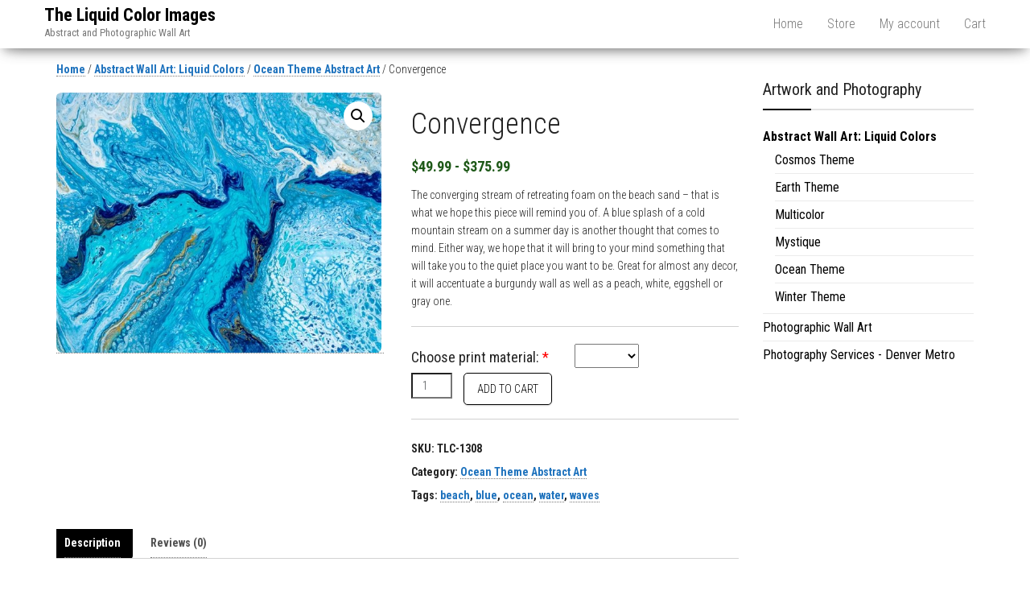

--- FILE ---
content_type: text/html; charset=UTF-8
request_url: https://theliquidcolor.com/product/convergence/
body_size: 22718
content:
<!DOCTYPE html>
<html lang=en-US>
<head><link rel=preconnect href="https://fonts.gstatic.com/" crossorigin />
<meta http-equiv=content-type content="text/html; charset=UTF-8"/>
<meta http-equiv=X-UA-Compatible content="IE=edge">
<meta name=viewport content="width=device-width, initial-scale=1">
<link rel=pingback href="https://theliquidcolor.com/xmlrpc.php"/>
<meta name=robots content='index, follow, max-image-preview:large, max-snippet:-1, max-video-preview:-1'/>
<!-- This site is optimized with the Yoast SEO plugin v26.7 - https://yoast.com/wordpress/plugins/seo/ -->
<title>Convergence - The Liquid Color Images</title>
<link rel=canonical href="https://theliquidcolor.com/product/convergence/"/>
<meta property=og:locale content=en_US />
<meta property=og:type content=article />
<meta property=og:title content="Convergence - The Liquid Color Images"/>
<meta property=og:description content="The converging stream of retreating foam on the beach sand - that is what we hope this piece will remind you of. A blue splash of a cold mountain stream on a summer day is another thought that comes to mind. Either way, we hope that it will bring to your mind something that will take you to the quiet place you want to be. Great for almost any decor, it will accentuate a burgundy wall as well as a peach, white, eggshell or gray one."/>
<meta property=og:url content="https://theliquidcolor.com/product/convergence/"/>
<meta property=og:site_name content="The Liquid Color Images"/>
<meta property=article:modified_time content="2024-03-12T21:53:34+00:00"/>
<meta property=og:image content="https://theliquidcolor.com/wp-content/uploads/2019/01/TLC-2485.jpg"/>
<meta property=og:image:width content=1024 />
<meta property=og:image:height content=819 />
<meta property=og:image:type content="image/jpeg"/>
<meta name=twitter:card content=summary_large_image />
<meta name=twitter:label1 content="Est. reading time"/>
<meta name=twitter:data1 content="1 minute"/>
<script type="application/ld+json" class=yoast-schema-graph>{"@context":"https://schema.org","@graph":[{"@type":"WebPage","@id":"https://theliquidcolor.com/product/convergence/","url":"https://theliquidcolor.com/product/convergence/","name":"Convergence - The Liquid Color Images","isPartOf":{"@id":"https://theliquidcolor.com/#website"},"primaryImageOfPage":{"@id":"https://theliquidcolor.com/product/convergence/#primaryimage"},"image":{"@id":"https://theliquidcolor.com/product/convergence/#primaryimage"},"thumbnailUrl":"https://theliquidcolor.com/wp-content/uploads/2019/01/TLC-2485.jpg","datePublished":"2018-09-29T04:47:36+00:00","dateModified":"2024-03-12T21:53:34+00:00","breadcrumb":{"@id":"https://theliquidcolor.com/product/convergence/#breadcrumb"},"inLanguage":"en-US","potentialAction":[{"@type":"ReadAction","target":["https://theliquidcolor.com/product/convergence/"]}]},{"@type":"ImageObject","inLanguage":"en-US","@id":"https://theliquidcolor.com/product/convergence/#primaryimage","url":"https://theliquidcolor.com/wp-content/uploads/2019/01/TLC-2485.jpg","contentUrl":"https://theliquidcolor.com/wp-content/uploads/2019/01/TLC-2485.jpg","width":1024,"height":819},{"@type":"BreadcrumbList","@id":"https://theliquidcolor.com/product/convergence/#breadcrumb","itemListElement":[{"@type":"ListItem","position":1,"name":"Home","item":"https://theliquidcolor.com/"},{"@type":"ListItem","position":2,"name":"Shop for Abstract and Photographic Wall Art","item":"https://theliquidcolor.com/shop-wall-art/"},{"@type":"ListItem","position":3,"name":"Convergence"}]},{"@type":"WebSite","@id":"https://theliquidcolor.com/#website","url":"https://theliquidcolor.com/","name":"The Liquid Color Images","description":"Abstract and Photographic Wall Art","potentialAction":[{"@type":"SearchAction","target":{"@type":"EntryPoint","urlTemplate":"https://theliquidcolor.com/?s={search_term_string}"},"query-input":{"@type":"PropertyValueSpecification","valueRequired":true,"valueName":"search_term_string"}}],"inLanguage":"en-US"}]}</script>
<!-- / Yoast SEO plugin. -->
<link rel=dns-prefetch href='//fonts.googleapis.com'/>
<link rel=alternate type="application/rss+xml" title="The Liquid Color Images &raquo; Feed" href="https://theliquidcolor.com/feed/"/>
<link rel=alternate type="application/rss+xml" title="The Liquid Color Images &raquo; Comments Feed" href="https://theliquidcolor.com/comments/feed/"/>
<link rel=alternate type="application/rss+xml" title="The Liquid Color Images &raquo; Convergence Comments Feed" href="https://theliquidcolor.com/product/convergence/feed/"/>
<link rel=alternate title="oEmbed (JSON)" type="application/json+oembed" href="https://theliquidcolor.com/wp-json/oembed/1.0/embed?url=https%3A%2F%2Ftheliquidcolor.com%2Fproduct%2Fconvergence%2F"/>
<link rel=alternate title="oEmbed (XML)" type="text/xml+oembed" href="https://theliquidcolor.com/wp-json/oembed/1.0/embed?url=https%3A%2F%2Ftheliquidcolor.com%2Fproduct%2Fconvergence%2F&#038;format=xml"/>
<style id=wp-img-auto-sizes-contain-inline-css type='text/css'>img:is([sizes=auto i],[sizes^="auto," i]){contain-intrinsic-size:3000px 1500px}</style>
<script>WebFontConfig={google:{families:["Roboto Condensed:300,300i,400,400i,600,600i,800,800i:latin,latin-ext","Roboto Condensed:700,300:latin-ext"]}};if(typeof WebFont==="object"&&typeof WebFont.load==="function"){WebFont.load(WebFontConfig);}</script><script data-optimized=1 src="https://theliquidcolor.com/wp-content/plugins/litespeed-cache/assets/js/webfontloader.min.js"></script>
<style id=wp-emoji-styles-inline-css type='text/css'>img.wp-smiley,img.emoji{display:inline!important;border:none!important;box-shadow:none!important;height:1em!important;width:1em!important;margin:0 .07em!important;vertical-align:-.1em!important;background:none!important;padding:0!important}</style>
<link rel=stylesheet id=wp-block-library-css href='https://theliquidcolor.com/wp-includes/css/dist/block-library/style.min.css' type='text/css' media=all />
<style id=classic-theme-styles-inline-css type='text/css'>.wp-block-button__link{color:#fff;background-color:#32373c;border-radius:9999px;box-shadow:none;text-decoration:none;padding:calc(.667em + 2px) calc(1.333em + 2px);font-size:1.125em}.wp-block-file__button{background:#32373c;color:#fff;text-decoration:none}</style>
<link rel=stylesheet id=wpmf-gallery-popup-style-css href='https://theliquidcolor.com/wp-content/plugins/wp-media-folder/assets/css/display-gallery/magnific-popup.css' type='text/css' media=all />
<link rel=stylesheet id=wpmf-gallery-style-css href='https://theliquidcolor.com/wp-content/plugins/wp-media-folder/assets/css/display-gallery/style-display-gallery.css' type='text/css' media=all />
<link rel=stylesheet id=wpmf-slick-style-css href='https://theliquidcolor.com/wp-content/plugins/wp-media-folder/assets/js/slick/slick.css' type='text/css' media=all />
<link rel=stylesheet id=wpmf-slick-theme-style-css href='https://theliquidcolor.com/wp-content/plugins/wp-media-folder/assets/js/slick/slick-theme.css' type='text/css' media=all />
<style id=global-styles-inline-css type='text/css'>:root{--wp--preset--aspect-ratio--square:1;--wp--preset--aspect-ratio--4-3: 4/3;--wp--preset--aspect-ratio--3-4: 3/4;--wp--preset--aspect-ratio--3-2: 3/2;--wp--preset--aspect-ratio--2-3: 2/3;--wp--preset--aspect-ratio--16-9: 16/9;--wp--preset--aspect-ratio--9-16: 9/16;--wp--preset--color--black:#000;--wp--preset--color--cyan-bluish-gray:#abb8c3;--wp--preset--color--white:#fff;--wp--preset--color--pale-pink:#f78da7;--wp--preset--color--vivid-red:#cf2e2e;--wp--preset--color--luminous-vivid-orange:#ff6900;--wp--preset--color--luminous-vivid-amber:#fcb900;--wp--preset--color--light-green-cyan:#7bdcb5;--wp--preset--color--vivid-green-cyan:#00d084;--wp--preset--color--pale-cyan-blue:#8ed1fc;--wp--preset--color--vivid-cyan-blue:#0693e3;--wp--preset--color--vivid-purple:#9b51e0;--wp--preset--gradient--vivid-cyan-blue-to-vivid-purple:linear-gradient(135deg,#0693e3 0%,#9b51e0 100%);--wp--preset--gradient--light-green-cyan-to-vivid-green-cyan:linear-gradient(135deg,#7adcb4 0%,#00d082 100%);--wp--preset--gradient--luminous-vivid-amber-to-luminous-vivid-orange:linear-gradient(135deg,#fcb900 0%,#ff6900 100%);--wp--preset--gradient--luminous-vivid-orange-to-vivid-red:linear-gradient(135deg,#ff6900 0%,#cf2e2e 100%);--wp--preset--gradient--very-light-gray-to-cyan-bluish-gray:linear-gradient(135deg,#eee 0%,#a9b8c3 100%);--wp--preset--gradient--cool-to-warm-spectrum:linear-gradient(135deg,#4aeadc 0%,#9778d1 20%,#cf2aba 40%,#ee2c82 60%,#fb6962 80%,#fef84c 100%);--wp--preset--gradient--blush-light-purple:linear-gradient(135deg,#ffceec 0%,#9896f0 100%);--wp--preset--gradient--blush-bordeaux:linear-gradient(135deg,#fecda5 0%,#fe2d2d 50%,#6b003e 100%);--wp--preset--gradient--luminous-dusk:linear-gradient(135deg,#ffcb70 0%,#c751c0 50%,#4158d0 100%);--wp--preset--gradient--pale-ocean:linear-gradient(135deg,#fff5cb 0%,#b6e3d4 50%,#33a7b5 100%);--wp--preset--gradient--electric-grass:linear-gradient(135deg,#caf880 0%,#71ce7e 100%);--wp--preset--gradient--midnight:linear-gradient(135deg,#020381 0%,#2874fc 100%);--wp--preset--font-size--small:13px;--wp--preset--font-size--medium:20px;--wp--preset--font-size--large:36px;--wp--preset--font-size--x-large:42px;--wp--preset--spacing--20:.44rem;--wp--preset--spacing--30:.67rem;--wp--preset--spacing--40:1rem;--wp--preset--spacing--50:1.5rem;--wp--preset--spacing--60:2.25rem;--wp--preset--spacing--70:3.38rem;--wp--preset--spacing--80:5.06rem;--wp--preset--shadow--natural:6px 6px 9px rgba(0,0,0,.2);--wp--preset--shadow--deep:12px 12px 50px rgba(0,0,0,.4);--wp--preset--shadow--sharp:6px 6px 0 rgba(0,0,0,.2);--wp--preset--shadow--outlined:6px 6px 0 -3px #fff , 6px 6px #000;--wp--preset--shadow--crisp:6px 6px 0 #000}:where(.is-layout-flex){gap:.5em}:where(.is-layout-grid){gap:.5em}body .is-layout-flex{display:flex}.is-layout-flex{flex-wrap:wrap;align-items:center}.is-layout-flex > :is(*, div){margin:0}body .is-layout-grid{display:grid}.is-layout-grid > :is(*, div){margin:0}:where(.wp-block-columns.is-layout-flex){gap:2em}:where(.wp-block-columns.is-layout-grid){gap:2em}:where(.wp-block-post-template.is-layout-flex){gap:1.25em}:where(.wp-block-post-template.is-layout-grid){gap:1.25em}.has-black-color{color:var(--wp--preset--color--black)!important}.has-cyan-bluish-gray-color{color:var(--wp--preset--color--cyan-bluish-gray)!important}.has-white-color{color:var(--wp--preset--color--white)!important}.has-pale-pink-color{color:var(--wp--preset--color--pale-pink)!important}.has-vivid-red-color{color:var(--wp--preset--color--vivid-red)!important}.has-luminous-vivid-orange-color{color:var(--wp--preset--color--luminous-vivid-orange)!important}.has-luminous-vivid-amber-color{color:var(--wp--preset--color--luminous-vivid-amber)!important}.has-light-green-cyan-color{color:var(--wp--preset--color--light-green-cyan)!important}.has-vivid-green-cyan-color{color:var(--wp--preset--color--vivid-green-cyan)!important}.has-pale-cyan-blue-color{color:var(--wp--preset--color--pale-cyan-blue)!important}.has-vivid-cyan-blue-color{color:var(--wp--preset--color--vivid-cyan-blue)!important}.has-vivid-purple-color{color:var(--wp--preset--color--vivid-purple)!important}.has-black-background-color{background-color:var(--wp--preset--color--black)!important}.has-cyan-bluish-gray-background-color{background-color:var(--wp--preset--color--cyan-bluish-gray)!important}.has-white-background-color{background-color:var(--wp--preset--color--white)!important}.has-pale-pink-background-color{background-color:var(--wp--preset--color--pale-pink)!important}.has-vivid-red-background-color{background-color:var(--wp--preset--color--vivid-red)!important}.has-luminous-vivid-orange-background-color{background-color:var(--wp--preset--color--luminous-vivid-orange)!important}.has-luminous-vivid-amber-background-color{background-color:var(--wp--preset--color--luminous-vivid-amber)!important}.has-light-green-cyan-background-color{background-color:var(--wp--preset--color--light-green-cyan)!important}.has-vivid-green-cyan-background-color{background-color:var(--wp--preset--color--vivid-green-cyan)!important}.has-pale-cyan-blue-background-color{background-color:var(--wp--preset--color--pale-cyan-blue)!important}.has-vivid-cyan-blue-background-color{background-color:var(--wp--preset--color--vivid-cyan-blue)!important}.has-vivid-purple-background-color{background-color:var(--wp--preset--color--vivid-purple)!important}.has-black-border-color{border-color:var(--wp--preset--color--black)!important}.has-cyan-bluish-gray-border-color{border-color:var(--wp--preset--color--cyan-bluish-gray)!important}.has-white-border-color{border-color:var(--wp--preset--color--white)!important}.has-pale-pink-border-color{border-color:var(--wp--preset--color--pale-pink)!important}.has-vivid-red-border-color{border-color:var(--wp--preset--color--vivid-red)!important}.has-luminous-vivid-orange-border-color{border-color:var(--wp--preset--color--luminous-vivid-orange)!important}.has-luminous-vivid-amber-border-color{border-color:var(--wp--preset--color--luminous-vivid-amber)!important}.has-light-green-cyan-border-color{border-color:var(--wp--preset--color--light-green-cyan)!important}.has-vivid-green-cyan-border-color{border-color:var(--wp--preset--color--vivid-green-cyan)!important}.has-pale-cyan-blue-border-color{border-color:var(--wp--preset--color--pale-cyan-blue)!important}.has-vivid-cyan-blue-border-color{border-color:var(--wp--preset--color--vivid-cyan-blue)!important}.has-vivid-purple-border-color{border-color:var(--wp--preset--color--vivid-purple)!important}.has-vivid-cyan-blue-to-vivid-purple-gradient-background{background:var(--wp--preset--gradient--vivid-cyan-blue-to-vivid-purple)!important}.has-light-green-cyan-to-vivid-green-cyan-gradient-background{background:var(--wp--preset--gradient--light-green-cyan-to-vivid-green-cyan)!important}.has-luminous-vivid-amber-to-luminous-vivid-orange-gradient-background{background:var(--wp--preset--gradient--luminous-vivid-amber-to-luminous-vivid-orange)!important}.has-luminous-vivid-orange-to-vivid-red-gradient-background{background:var(--wp--preset--gradient--luminous-vivid-orange-to-vivid-red)!important}.has-very-light-gray-to-cyan-bluish-gray-gradient-background{background:var(--wp--preset--gradient--very-light-gray-to-cyan-bluish-gray)!important}.has-cool-to-warm-spectrum-gradient-background{background:var(--wp--preset--gradient--cool-to-warm-spectrum)!important}.has-blush-light-purple-gradient-background{background:var(--wp--preset--gradient--blush-light-purple)!important}.has-blush-bordeaux-gradient-background{background:var(--wp--preset--gradient--blush-bordeaux)!important}.has-luminous-dusk-gradient-background{background:var(--wp--preset--gradient--luminous-dusk)!important}.has-pale-ocean-gradient-background{background:var(--wp--preset--gradient--pale-ocean)!important}.has-electric-grass-gradient-background{background:var(--wp--preset--gradient--electric-grass)!important}.has-midnight-gradient-background{background:var(--wp--preset--gradient--midnight)!important}.has-small-font-size{font-size:var(--wp--preset--font-size--small)!important}.has-medium-font-size{font-size:var(--wp--preset--font-size--medium)!important}.has-large-font-size{font-size:var(--wp--preset--font-size--large)!important}.has-x-large-font-size{font-size:var(--wp--preset--font-size--x-large)!important}:where(.wp-block-post-template.is-layout-flex){gap:1.25em}:where(.wp-block-post-template.is-layout-grid){gap:1.25em}:where(.wp-block-term-template.is-layout-flex){gap:1.25em}:where(.wp-block-term-template.is-layout-grid){gap:1.25em}:where(.wp-block-columns.is-layout-flex){gap:2em}:where(.wp-block-columns.is-layout-grid){gap:2em}:root :where(.wp-block-pullquote){font-size:1.5em;line-height:1.6}</style>
<link rel=stylesheet id=photoswipe-css href='https://theliquidcolor.com/wp-content/plugins/woocommerce/assets/css/photoswipe/photoswipe.min.css' type='text/css' media=all />
<link rel=stylesheet id=photoswipe-default-skin-css href='https://theliquidcolor.com/wp-content/plugins/woocommerce/assets/css/photoswipe/default-skin/default-skin.min.css' type='text/css' media=all />
<link rel=stylesheet id=woocommerce-layout-css href='https://theliquidcolor.com/wp-content/plugins/woocommerce/assets/css/woocommerce-layout.css' type='text/css' media=all />
<link rel=stylesheet id=woocommerce-smallscreen-css href='https://theliquidcolor.com/wp-content/plugins/woocommerce/assets/css/woocommerce-smallscreen.css' type='text/css' media='only screen and (max-width: 768px)'/>
<link rel=stylesheet id=woocommerce-general-css href='https://theliquidcolor.com/wp-content/plugins/woocommerce/assets/css/woocommerce.css' type='text/css' media=all />
<style id=woocommerce-inline-inline-css type='text/css'>.woocommerce form .form-row .required{visibility:visible}</style>
<link rel=stylesheet id=wpmf-singleimage-popup-style-css href='https://theliquidcolor.com/wp-content/plugins/wp-media-folder/assets/css/display-gallery/magnific-popup.css' type='text/css' media=all />
<link rel=stylesheet id=eae-css-css href='https://theliquidcolor.com/wp-content/plugins/addon-elements-for-elementor-page-builder/assets/css/eae.min.css' type='text/css' media=all />
<link rel=stylesheet id=eae-peel-css-css href='https://theliquidcolor.com/wp-content/plugins/addon-elements-for-elementor-page-builder/assets/lib/peel/peel.css' type='text/css' media=all />
<link rel=stylesheet id=font-awesome-4-shim-css href='https://theliquidcolor.com/wp-content/plugins/elementor/assets/lib/font-awesome/css/v4-shims.min.css' type='text/css' media=all />
<link rel=stylesheet id=font-awesome-5-all-css href='https://theliquidcolor.com/wp-content/plugins/elementor/assets/lib/font-awesome/css/all.min.css' type='text/css' media=all />
<link rel=stylesheet id=vegas-css-css href='https://theliquidcolor.com/wp-content/plugins/addon-elements-for-elementor-page-builder/assets/lib/vegas/vegas.min.css' type='text/css' media=all />
<link rel=stylesheet id=gateway-css href='https://theliquidcolor.com/wp-content/plugins/woocommerce-paypal-payments/modules/ppcp-button/assets/css/gateway.css' type='text/css' media=all />
<link rel=stylesheet id=bootstrap-css href='https://theliquidcolor.com/wp-content/themes/envo-business/css/bootstrap.css' type='text/css' media=all />
<link rel=stylesheet id=envo-business-stylesheet-css href='https://theliquidcolor.com/wp-content/themes/envo-business/style.css' type='text/css' media=all />
<link rel=stylesheet id=select2-css href='https://theliquidcolor.com/wp-content/plugins/woocommerce/assets/css/select2.css' type='text/css' media=all />
<link rel=stylesheet id=dashicons-css href='https://theliquidcolor.com/wp-includes/css/dashicons.min.css' type='text/css' media=all />
<link rel=stylesheet id=jquery-ui-style-css href='https://theliquidcolor.com/wp-content/plugins/woocommerce-extra-product-options-pro/public/assets/css/jquery-ui/jquery-ui.css' type='text/css' media=all />
<link rel=stylesheet id=thwepo-timepicker-style-css href='https://theliquidcolor.com/wp-content/plugins/woocommerce-extra-product-options-pro/public/assets/js/timepicker/jquery.timepicker.css' type='text/css' media=all />
<link rel=stylesheet id=thwepo-daterange-style-css href='https://theliquidcolor.com/wp-content/plugins/woocommerce-extra-product-options-pro/public/assets/js/date-range-picker/daterangepicker.css' type='text/css' media=all />
<link rel=stylesheet id=thwepo-public-style-css href='https://theliquidcolor.com/wp-content/plugins/woocommerce-extra-product-options-pro/public/assets/css/thwepo-public.min.css' type='text/css' media=all />
<link rel=stylesheet id=wp-color-picker-css href='https://theliquidcolor.com/wp-admin/css/color-picker.min.css' type='text/css' media=all />
<link rel=stylesheet id=kirki-styles-envo_business_colors_typography-css href='https://theliquidcolor.com/wp-content/plugins/envo-business-colors-typography/include/assets/css/kirki-styles.css' type='text/css' media=all />
<style id=kirki-styles-envo_business_colors_typography-inline-css type='text/css'>.site-title a,.site-title a:hover,.transparent-header #site-navigation.shrink .site-title a,.transparent-header #site-navigation.shrink .site-title a:hover,.transparent-header.openNav .site-title a,.transparent-header.openNav .site-title a:hover{font-family:"Roboto Condensed",Helvetica,Arial,sans-serif;font-weight:700;font-style:normal;letter-spacing:0;color:#000}p.site-description,.transparent-header #site-navigation.shrink p.site-description,.transparent-header.openNav #site-navigation p.site-description{font-family:"Roboto Condensed",Helvetica,Arial,sans-serif;font-weight:400;font-style:normal;letter-spacing:0;color:#777}#site-navigation,#site-navigation .dropdown-menu,#site-navigation.shrink,.transparent-header #site-navigation.shrink,.transparent-header.openNav #site-navigation{background-color:#fff}#site-navigation,#site-navigation .navbar-nav>li>a,#site-navigation .dropdown-menu>li>a,.transparent-header #site-navigation.shrink .navbar-nav>li>a,.transparent-header.openNav #site-navigation .navbar-nav>li>a{font-family:"Roboto Condensed",Helvetica,Arial,sans-serif;font-size:16px;font-weight:300;font-style:normal;letter-spacing:0;text-transform:none;color:#777}#site-navigation .navbar-nav>li>a:hover,#site-navigation .dropdown-menu>li>a:hover,#site-navigation.shrink .navbar-nav>li>a:hover{color:#fff}#site-navigation .navbar-nav>li>a:hover,#site-navigation .dropdown-menu>li>a:hover{background-color:#969696}#site-navigation .navbar-nav>li.active>a,#site-navigation .dropdown-menu>.active>a,#site-navigation.shrink .navbar-nav>li.active>a{color:#fff}#site-navigation .navbar-nav>li.active>a,#site-navigation .dropdown-menu>.active>a{background-color:#636363}#top-navigation,#top-navigation .dropdown-menu,#top-navigation .navbar-nav>li>a,#top-navigation .dropdown-menu>li>a,#top-navigation .nav .open>a{background-color:#313131}#top-navigation,#top-navigation .navbar-nav>li>a,#top-navigation .dropdown-menu>li>a,#top-navigation .nav .open>a{font-family:"Roboto Condensed",Helvetica,Arial,sans-serif;font-size:13px;font-weight:300;font-style:normal;letter-spacing:0;text-transform:none;color:#fff}#top-navigation .navbar-nav>li>a:hover,#top-navigation .dropdown-menu>li>a:hover,#top-navigation .navbar-nav>li>a:hover,#top-navigation .dropdown-menu>li>a:hover{color:#000!important;background-color:#fff!important}#top-navigation .navbar-nav>li.active>a,#top-navigation .dropdown-menu>.active>a{color:#000;background-color:#fff}#footer-navigation,#footer-nav,#footer-navigation .dropdown-menu{background-color:#fff}#footer-navigation,#footer-navigation .navbar-nav>li>a,#footer-navigation .dropdown-menu>li>a{font-family:"Roboto Condensed",Helvetica,Arial,sans-serif;font-size:16px;font-weight:300;font-style:normal;letter-spacing:0;text-transform:none;color:#000}#footer-navigation .navbar-nav>li>a:hover,#footer-navigation .dropdown-menu>li>a:hover{color:#000!important;background-color:#eee!important}#footer-navigation .navbar-nav>li.active>a,#footer-navigation .dropdown-menu>.active>a{color:#000;background-color:#eee}.main-container,#breadcrumbs{background-color:#fff}a,.woocommerce .woocommerce-breadcrumb a{color:#1e72bd}a:hover,.woocommerce .woocommerce-breadcrumb a:hover{color:#e56129}.btn-default,input[type="submit"],input#submit,input#submit:hover,button,a.comment-reply-link,.btn-default:hover,input[type="submit"]:hover,button:hover,a.comment-reply-link:hover{color:#464a4c}body,.woocommerce .woocommerce-breadcrumb{font-family:"Roboto Condensed",Helvetica,Arial,sans-serif;font-size:14px;font-weight:300;font-style:normal;letter-spacing:0;line-height:1.6;color:#222}.page-header,.page-header a{font-family:"Roboto Condensed",Helvetica,Arial,sans-serif;font-size:30px;font-weight:700;font-style:normal;letter-spacing:0;line-height:1.2;color:#222}#sidebar{background-color:rgba(255,255,255,0)}#sidebar .widget a{color:#000}h3.widget-title:after{background-color:#000}#sidebar .widget a:hover{color:#000}h3.widget-title{font-family:"Roboto Condensed",Helvetica,Arial,sans-serif;font-size:20px;font-weight:400;font-style:normal;letter-spacing:0;line-height:1.6;color:#222}#sidebar .widget{font-family:"Roboto Condensed",Helvetica,Arial,sans-serif;font-size:16px;font-weight:400;font-style:normal;letter-spacing:0;line-height:1.6;color:#222}#content-footer-section{font-family:"Roboto Condensed",Helvetica,Arial,sans-serif;font-weight:700;font-style:normal;letter-spacing:0;color:#fff;background-color:#727272}#content-footer-section h3.widget-title{font-family:"Roboto Condensed",Helvetica,Arial,sans-serif;font-weight:700;font-style:normal;letter-spacing:0;color:#fff}#content-footer-section a{color:#fe0}#content-footer-section h3.widget-title:after{background-color:#fe0}#content-footer-section a:hover{color:#16e5f4}.footer-credits{background-color:#fff;color:#404040}.footer-credits a{color:#000}.footer-credits a:hover{color:#000}@media (max-width:767px){#site-navigation .navbar-nav a,.menu-container{background-color:#fff}#site-navigation .navbar-nav a:hover{color:#fff!important;background-color:#969696!important}#site-navigation .navbar-nav .active a{color:#fff!important;background-color:#636363!important}}input:focus,select:focus,button:focus{outline:0 none;border-color:#000;box-shadow:0 0 5px #000}</style>
<link rel=stylesheet id=kirki-styles-envo_business_woocommerce-css href='https://theliquidcolor.com/wp-content/plugins/envo-business-colors-typography/include/assets/css/kirki-styles.css' type='text/css' media=all />
<style id=kirki-styles-envo_business_woocommerce-inline-css type='text/css'>.woocommerce ul.products li.product h3,li.product-category.product h3,.woocommerce ul.products li.product h2.woocommerce-loop-product__title,.woocommerce ul.products li.product h2.woocommerce-loop-category__title{font-family:"Roboto Condensed",Helvetica,Arial,sans-serif;font-size:16px;font-weight:300;font-style:normal;letter-spacing:0;line-height:1.6;color:#222}.woocommerce ul.products li.product .price{font-family:"Roboto Condensed",Helvetica,Arial,sans-serif;font-size:18px;font-weight:300;font-style:normal;letter-spacing:0;line-height:1.6;color:#1f561f}.woocommerce ul.products li.product,.woocommerce-page ul.products li.product,li.product-category.product{background:transparent}.woocommerce .star-rating span{color:#000}.woocommerce ul.products li.product .button{color:#000;border-color:#000;background-color:transparent;-webkit-border-radius:6px;-moz-border-radius:6px;border-radius:6px}.woocommerce ul.products li.product .button:hover{color:#000;border-color:#000;background-color:transparent}.woocommerce span.onsale,.single .woocommerce .related span.onsale{color:#fff;background-color:#2a20db}.woocommerce ul.products li.product{-webkit-border-radius:8px;-moz-border-radius:8px;border-radius:8px}.woocommerce ul.products li.product .onsale{border-top-right-radius:8px}.woocommerce ul.products li.product a img{padding:0;-webkit-border-radius:8px;-moz-border-radius:8px;border-radius:8px}.woocommerce ul.products li.product a img,.woocommerce ul.products li.product .onsale{top:-20px}.woocommerce ul.products li.product:hover a img,.woocommerce-page ul.products li.product:hover a img,.woocommerce ul.products li.product:hover .onsale,.woocommerce-page ul.products li.product:hover .onsale{top:-25px}.woocommerce ul.products li.product,.woocommerce-page ul.products li.product{-webkit-box-shadow:0 0 9px 0 rgba(0,0,0,.25);-moz-box-shadow:0 0 9px 0 rgba(0,0,0,.25);box-shadow:0 0 9px 0 rgba(0,0,0,.25)}.woocommerce ul.products li.product:hover,.woocommerce-page ul.products li.product:hover{-webkit-box-shadow:0 0 15px 0 rgba(0,0,0,.38);-moz-box-shadow:0 0 15px 0 rgba(0,0,0,.38);box-shadow:0 0 15px 0 rgba(0,0,0,.38)}.woocommerce div.product .product_title{font-family:"Roboto Condensed",Helvetica,Arial,sans-serif;font-size:36px;font-weight:300;font-style:normal;letter-spacing:0;line-height:1.6;color:#222}.woocommerce div.product p.price,.woocommerce div.product span.price{font-family:"Roboto Condensed",Helvetica,Arial,sans-serif;font-size:18px;font-weight:300;font-style:normal;letter-spacing:0;line-height:1.6;color:#1e5918}.woocommerce .summary .star-rating span{color:#eaa742}.woocommerce div.product .woocommerce-tabs ul.tabs li.active a{color:#fff}.woocommerce div.product .woocommerce-tabs ul.tabs li.active:before{background-color:#000}.woocommerce div.product .woocommerce-tabs ul.tabs li a{color:#515151}.single .woocommerce span.onsale{color:#fff;background-color:#e55d19}.woocommerce #respond input#submit,.woocommerce a.button,.woocommerce button.button,.woocommerce input.button,.woocommerce #respond input#submit.alt,.woocommerce a.button.alt,.woocommerce button.button.alt,.woocommerce input.button.alt{color:#000;border-color:#000;background-color:transparent;-webkit-border-radius:5px;-moz-border-radius:5px;border-radius:5px}.woocommerce #respond input#submit:hover,.woocommerce a.button:hover,.woocommerce button.button:hover,.woocommerce input.button:hover,.woocommerce #respond input#submit.alt:hover,.woocommerce a.button.alt:hover,.woocommerce button.button.alt:hover,.woocommerce input.button.alt:hover{color:#000;border-color:#000;background-color:transparent}.float-cart,.float-account{top:18%}@media only screen and (min-width:769px){.archive .woocommerce ul.products li.product{width:30.75%}}</style>
<script type="text/javascript" src="https://theliquidcolor.com/wp-includes/js/jquery/jquery.min.js" id=jquery-core-js></script>
<script type="text/javascript" src="https://theliquidcolor.com/wp-includes/js/jquery/jquery-migrate.min.js" id=jquery-migrate-js></script>
<script type="text/javascript" src="https://theliquidcolor.com/wp-content/plugins/woocommerce/assets/js/jquery-blockui/jquery.blockUI.min.js" id=wc-jquery-blockui-js defer=defer data-wp-strategy=defer></script>
<script type="text/javascript" id=wc-add-to-cart-js-extra>var wc_add_to_cart_params={"ajax_url":"/wp-admin/admin-ajax.php","wc_ajax_url":"/?wc-ajax=%%endpoint%%","i18n_view_cart":"View cart","cart_url":"https://theliquidcolor.com/cart/","is_cart":"","cart_redirect_after_add":"no"};</script>
<script type="text/javascript" src="https://theliquidcolor.com/wp-content/plugins/woocommerce/assets/js/frontend/add-to-cart.min.js" id=wc-add-to-cart-js defer=defer data-wp-strategy=defer></script>
<script type="text/javascript" src="https://theliquidcolor.com/wp-content/plugins/woocommerce/assets/js/zoom/jquery.zoom.min.js" id=wc-zoom-js defer=defer data-wp-strategy=defer></script>
<script type="text/javascript" src="https://theliquidcolor.com/wp-content/plugins/woocommerce/assets/js/flexslider/jquery.flexslider.min.js" id=wc-flexslider-js defer=defer data-wp-strategy=defer></script>
<script type="text/javascript" src="https://theliquidcolor.com/wp-content/plugins/woocommerce/assets/js/photoswipe/photoswipe.min.js" id=wc-photoswipe-js defer=defer data-wp-strategy=defer></script>
<script type="text/javascript" src="https://theliquidcolor.com/wp-content/plugins/woocommerce/assets/js/photoswipe/photoswipe-ui-default.min.js" id=wc-photoswipe-ui-default-js defer=defer data-wp-strategy=defer></script>
<script type="text/javascript" id=wc-single-product-js-extra>var wc_single_product_params={"i18n_required_rating_text":"Please select a rating","i18n_rating_options":["1 of 5 stars","2 of 5 stars","3 of 5 stars","4 of 5 stars","5 of 5 stars"],"i18n_product_gallery_trigger_text":"View full-screen image gallery","review_rating_required":"yes","flexslider":{"rtl":false,"animation":"slide","smoothHeight":true,"directionNav":false,"controlNav":"thumbnails","slideshow":false,"animationSpeed":500,"animationLoop":false,"allowOneSlide":false},"zoom_enabled":"1","zoom_options":[],"photoswipe_enabled":"1","photoswipe_options":{"shareEl":false,"closeOnScroll":false,"history":false,"hideAnimationDuration":0,"showAnimationDuration":0},"flexslider_enabled":"1"};</script>
<script type="text/javascript" src="https://theliquidcolor.com/wp-content/plugins/woocommerce/assets/js/frontend/single-product.min.js" id=wc-single-product-js defer=defer data-wp-strategy=defer></script>
<script type="text/javascript" src="https://theliquidcolor.com/wp-content/plugins/woocommerce/assets/js/js-cookie/js.cookie.min.js" id=wc-js-cookie-js defer=defer data-wp-strategy=defer></script>
<script type="text/javascript" id=woocommerce-js-extra>var woocommerce_params={"ajax_url":"/wp-admin/admin-ajax.php","wc_ajax_url":"/?wc-ajax=%%endpoint%%","i18n_password_show":"Show password","i18n_password_hide":"Hide password"};</script>
<script type="text/javascript" src="https://theliquidcolor.com/wp-content/plugins/woocommerce/assets/js/frontend/woocommerce.min.js" id=woocommerce-js defer=defer data-wp-strategy=defer></script>
<script type="text/javascript" src="https://theliquidcolor.com/wp-content/plugins/wp-media-folder/assets/js/single_image_lightbox/single_image_lightbox.js" id=wpmf-singleimage-lightbox-js></script>
<script type="text/javascript" src="https://theliquidcolor.com/wp-content/plugins/addon-elements-for-elementor-page-builder/assets/js/iconHelper.js" id=eae-iconHelper-js></script>
<script type="text/javascript" src="https://theliquidcolor.com/wp-includes/js/jquery/ui/core.min.js" id=jquery-ui-core-js></script>
<script type="text/javascript" src="https://theliquidcolor.com/wp-content/plugins/woocommerce-extra-product-options-pro/public/assets/js/timepicker/jquery.timepicker.min.js" id=thwepo-timepicker-script-js></script>
<script type="text/javascript" src="https://theliquidcolor.com/wp-content/plugins/woocommerce-extra-product-options-pro/public/assets/js/inputmask-js/jquery.inputmask.min.js" id=thwepo-input-mask-js></script>
<script type="text/javascript" src="https://theliquidcolor.com/wp-includes/js/jquery/ui/datepicker.min.js" id=jquery-ui-datepicker-js></script>
<script type="text/javascript" id=jquery-ui-datepicker-js-after>jQuery(function(jQuery){jQuery.datepicker.setDefaults({"closeText":"Close","currentText":"Today","monthNames":["January","February","March","April","May","June","July","August","September","October","November","December"],"monthNamesShort":["Jan","Feb","Mar","Apr","May","Jun","Jul","Aug","Sep","Oct","Nov","Dec"],"nextText":"Next","prevText":"Previous","dayNames":["Sunday","Monday","Tuesday","Wednesday","Thursday","Friday","Saturday"],"dayNamesShort":["Sun","Mon","Tue","Wed","Thu","Fri","Sat"],"dayNamesMin":["S","M","T","W","T","F","S"],"dateFormat":"MM d, yy","firstDay":0,"isRTL":false});});</script>
<script type="text/javascript" src="https://theliquidcolor.com/wp-content/plugins/woocommerce-extra-product-options-pro/public/assets/js/jquery-ui-i18n.min.js" id=jquery-ui-i18n-js></script>
<link rel="https://api.w.org/" href="https://theliquidcolor.com/wp-json/"/><link rel=alternate title=JSON type="application/json" href="https://theliquidcolor.com/wp-json/wp/v2/product/106"/><link rel=EditURI type="application/rsd+xml" title=RSD href="https://theliquidcolor.com/xmlrpc.php?rsd"/>
<meta name=generator content="WordPress 6.9"/>
<meta name=generator content="WooCommerce 10.4.3"/>
<link rel=shortlink href='https://theliquidcolor.com/?p=106'/>
<noscript><style>.woocommerce-product-gallery{opacity:1!important}</style></noscript>
<meta name=generator content="Elementor 3.34.1; features: additional_custom_breakpoints; settings: css_print_method-external, google_font-enabled, font_display-auto">
<style>.e-con.e-parent:nth-of-type(n+4):not(.e-lazyloaded):not(.e-no-lazyload),
				.e-con.e-parent:nth-of-type(n+4):not(.e-lazyloaded):not(.e-no-lazyload) * {background-image:none!important}@media screen and (max-height:1024px){.e-con.e-parent:nth-of-type(n+3):not(.e-lazyloaded):not(.e-no-lazyload),
					.e-con.e-parent:nth-of-type(n+3):not(.e-lazyloaded):not(.e-no-lazyload) * {background-image:none!important}}@media screen and (max-height:640px){.e-con.e-parent:nth-of-type(n+2):not(.e-lazyloaded):not(.e-no-lazyload),
					.e-con.e-parent:nth-of-type(n+2):not(.e-lazyloaded):not(.e-no-lazyload) * {background-image:none!important}}</style>
<style type="text/css" id=wp-custom-css>.woocommerce table.cart img,.woocommerce #content table.cart img,.woocommerce-page table.cart img,.woocommerce-page #content table.cart img{width:150px!important}.woocommerce .cart-collaterals .cart_totals,.woocommerce-page .cart-collaterals .cart_totals{width:60%}input.shipping_method{width:15px;height:15px}@media only screen and (min-width:1000px){.woocommerce div.cart-collaterals div.cart_totals table strong,.woocommerce-page .div.cart-collaterals div.cart_totals table strong,.woocommerce div.cart-collaterals div.cart_totals table th,.woocommerce-page .div.cart-collaterals div.cart_totals table th{width:25%!important}}li.cat-parent{font-weight:bold}ul.children{font-weight:normal}.woocommerce .price{font-weight:bold!important}.woocommerce-product-gallery img{border-radius:8px;padding-top:3px;padding-right:3px}.extra-options .select2{z-index:999}.extra-options .select2-container--default .select2-selection--single .select2-selection__arrow{right:10px}</style>
<link rel=dns-prefetch href="//js.stripe.com"></head>
<body id=blog class="wp-singular product-template-default single single-product postid-106 wp-theme-envo-business theme-envo-business woocommerce woocommerce-page woocommerce-no-js elementor-default elementor-kit-24793"><noscript><meta HTTP-EQUIV="refresh" content="0;url='http://theliquidcolor.com/product/convergence/?PageSpeed=noscript'" /><style><!--table,div,span,font,p{display:none} --></style><div style="display:block">Please click <a href="http://theliquidcolor.com/product/convergence/?PageSpeed=noscript">here</a> if you are not redirected within a few seconds.</div></noscript>
<div class=main-menu>
<nav id=site-navigation class="navbar navbar-default navbar-fixed-top">
<div class=container>
<div class=navbar-header>
<div id=main-menu-panel class=open-panel data-panel=main-menu-panel>
<span></span>
<span></span>
<span></span>
</div>
<div class=site-header>
<div class=site-branding-logo>
</div>
<div class="site-branding-text navbar-brand">
<p class=site-title><a href="https://theliquidcolor.com/" rel=home>The Liquid Color Images</a></p>
<p class=site-description>
Abstract and Photographic Wall Art	</p>
</div><!-- .site-branding-text -->
</div>
</div>
<div class=menu-container><ul id=menu-main class="nav navbar-nav navbar-right"><li id=menu-item-2501 class="menu-item menu-item-type-custom menu-item-object-custom menu-item-home menu-item-2501"><a title=Home href="https://theliquidcolor.com/">Home</a></li>
<li id=menu-item-52 class="menu-item menu-item-type-post_type menu-item-object-page current_page_parent menu-item-52"><a title=Store href="https://theliquidcolor.com/shop-wall-art/">Store</a></li>
<li id=menu-item-50 class="menu-item menu-item-type-post_type menu-item-object-page menu-item-50"><a title="My account" href="https://theliquidcolor.com/my-account/">My account</a></li>
<li id=menu-item-51 class="menu-item menu-item-type-post_type menu-item-object-page menu-item-51"><a title=Cart href="https://theliquidcolor.com/cart/">Cart</a></li>
</ul></div>	</div>
</nav>
</div>
<div class="container main-container" role=main>
<div class=page-area>
<!-- start content container -->
<div class=row>
<article class="main-content-area col-md-9">
<div class=woocommerce>
<nav class=woocommerce-breadcrumb aria-label=Breadcrumb><a href="https://theliquidcolor.com">Home</a>&nbsp;&#47;&nbsp;<a href="https://theliquidcolor.com/product-category/abstract-wall-art-liquid-colors/">Abstract Wall Art: Liquid Colors</a>&nbsp;&#47;&nbsp;<a href="https://theliquidcolor.com/product-category/abstract-wall-art-liquid-colors/ocean-theme-abstract-art/">Ocean Theme Abstract Art</a>&nbsp;&#47;&nbsp;Convergence</nav>
<div class=woocommerce-notices-wrapper></div><div id=product-106 class="product type-product post-106 status-publish first instock product_cat-ocean-theme-abstract-art product_tag-beach product_tag-blue product_tag-ocean product_tag-water product_tag-waves has-post-thumbnail taxable shipping-taxable purchasable product-type-simple">
<div class="woocommerce-product-gallery woocommerce-product-gallery--with-images woocommerce-product-gallery--columns-4 images" data-columns=4 style="opacity: 0; transition: opacity .25s ease-in-out;">
<div class=woocommerce-product-gallery__wrapper>
<div data-thumb="https://theliquidcolor.com/wp-content/uploads/2019/01/TLC-2485-100x100.jpg" data-thumb-alt=Convergence data-thumb-srcset="https://theliquidcolor.com/wp-content/uploads/2019/01/TLC-2485-100x100.jpg 100w, https://theliquidcolor.com/wp-content/uploads/2019/01/TLC-2485-150x150.jpg 150w, https://theliquidcolor.com/wp-content/uploads/2019/01/TLC-2485-300x300.jpg 300w" data-thumb-sizes="(max-width: 100px) 100vw, 100px" class=woocommerce-product-gallery__image><a href="https://theliquidcolor.com/wp-content/uploads/2019/01/TLC-2485.jpg"><img fetchpriority=high width=600 height=480 src="https://theliquidcolor.com/wp-content/uploads/2019/01/TLC-2485-600x480.jpg" class=wp-post-image alt=Convergence data-caption="" data-src="https://theliquidcolor.com/wp-content/uploads/2019/01/TLC-2485.jpg" data-large_image="https://theliquidcolor.com/wp-content/uploads/2019/01/TLC-2485.jpg" data-large_image_width=1024 data-large_image_height=819 decoding=async srcset="https://theliquidcolor.com/wp-content/uploads/2019/01/TLC-2485-600x480.jpg 600w, https://theliquidcolor.com/wp-content/uploads/2019/01/TLC-2485-300x240.jpg 300w, https://theliquidcolor.com/wp-content/uploads/2019/01/TLC-2485-768x614.jpg 768w, https://theliquidcolor.com/wp-content/uploads/2019/01/TLC-2485.jpg 1024w" sizes="(max-width: 600px) 100vw, 600px"/></a></div>	</div>
</div>
<div class="summary entry-summary">
<h1 class="product_title entry-title">Convergence</h1><p class=price>$49.99 - $375.99</p>
<div class=woocommerce-product-details__short-description>
<p>The converging stream of retreating foam on the beach sand &#8211; that is what we hope this piece will remind you of. A blue splash of a cold mountain stream on a summer day is another thought that comes to mind. Either way, we hope that it will bring to your mind something that will take you to the quiet place you want to be. Great for almost any decor, it will accentuate a burgundy wall as well as a peach, white, eggshell or gray one.</p>
</div>
<form class=cart action="https://theliquidcolor.com/product/convergence/" method=post enctype='multipart/form-data'>
<input type=hidden id=thwepo_product_fields name=thwepo_product_fields value="print_material,reg_sizes_canvas,reg_sizes_acrylic,reg_sizes_metal"/><input type=hidden id=thwepo_disabled_fields name=thwepo_disabled_fields value=""/><input type=hidden id=thwepo_disabled_sections name=thwepo_disabled_sections value=""/><input type=hidden id=thwepo_unvalidated_fields name=thwepo_unvalidated_fields value=""/><input type=hidden id=thwepo_product_price name=thwepo_product_price data-taxmultiplier=1 value=0 /><table class="extra-options thwepo_simple thwepo_material_size thwepo_default_style" cellspacing=0><tbody><tr class=" thwepo_select print_material" data-type=select><td class="label leftside"><h4 class="label-tag ">Choose print material: <abbr class=required title=required>*</abbr></h4></td><td class="value leftside"><div class=thwepo-select-field><select id=print_material name=print_material value="" class="thwepo-input-field validate-required" required data-placeholder=""><option value="" selected></option><option value=metal>Metal</option><option value=canvas>Canvas</option><option value=acrylic>Acrylic</option></select></div></td></tr><tr class="thwepo-conditional-field thwepo_select reg_sizes_canvas" id=reg_sizes_canvas_field data-rules="[[[[{&quot;operand_type&quot;:&quot;field&quot;,&quot;value&quot;:&quot;canvas&quot;,&quot;operator&quot;:&quot;value_eq&quot;,&quot;operand&quot;:[&quot;print_material&quot;]}]]]]" data-rules-action=show data-type=select><td class="label leftside"><h4 class="label-tag ">Choose size: <abbr class=required title=required>*</abbr></h4></td><td class="value leftside"><div class=thwepo-select-field><select id=reg_sizes_canvas name=reg_sizes_canvas value="" class="thwepo-input-field thwepo-price-field thwepo-price-option-field validate-required" required data-placeholder=""><option value="" selected></option><option value=ccp180150017026 data-price-type=normal data-price=49.99>11x14 (<span class="woocommerce-Price-amount amount"><bdi><span class=woocommerce-Price-currencySymbol>&#36;</span>49.99</bdi></span>)</option><option value=ccp180180017030 data-price-type=normal data-price=49.99>14x14 (<span class="woocommerce-Price-amount amount"><bdi><span class=woocommerce-Price-currencySymbol>&#36;</span>49.99</bdi></span>)</option><option value=ccp240200017046 data-price-type=normal data-price=65.99>16x20 (<span class="woocommerce-Price-amount amount"><bdi><span class=woocommerce-Price-currencySymbol>&#36;</span>65.99</bdi></span>)</option><option value=ccp280200017056 data-price-type=normal data-price=79.99>16x24 (<span class="woocommerce-Price-amount amount"><bdi><span class=woocommerce-Price-currencySymbol>&#36;</span>79.99</bdi></span>)</option><option value=ccp340240017086 data-price-type=normal data-price=99.99>20x30 (<span class="woocommerce-Price-amount amount"><bdi><span class=woocommerce-Price-currencySymbol>&#36;</span>99.99</bdi></span>)</option><option value=ccp400280017120 data-price-type=normal data-price=105.99>24x36 (<span class="woocommerce-Price-amount amount"><bdi><span class=woocommerce-Price-currencySymbol>&#36;</span>105.99</bdi></span>)</option><option value=ccp440340017150 data-price-type=normal data-price=215.99>30x40 (<span class="woocommerce-Price-amount amount"><bdi><span class=woocommerce-Price-currencySymbol>&#36;</span>215.99</bdi></span>)</option><option value=ccp640440017190 data-price-type=normal data-price=375.99>40x60 (<span class="woocommerce-Price-amount amount"><bdi><span class=woocommerce-Price-currencySymbol>&#36;</span>375.99</bdi></span>)</option></select></div></td></tr><tr class="thwepo-conditional-field thwepo_select reg_sizes_acrylic" id=reg_sizes_acrylic_field data-rules="[[[[{&quot;operand_type&quot;:&quot;field&quot;,&quot;value&quot;:&quot;acrylic&quot;,&quot;operator&quot;:&quot;value_eq&quot;,&quot;operand&quot;:[&quot;print_material&quot;]}]]]]" data-rules-action=show data-type=select><td class="label leftside"><h4 class="label-tag ">Choose size: <abbr class=required title=required>*</abbr></h4></td><td class="value leftside"><div class=thwepo-select-field><select id=reg_sizes_acrylic name=reg_sizes_acrylic value="" class="thwepo-input-field thwepo-price-field thwepo-price-option-field validate-required" required data-placeholder=""><option value="" selected></option><option value=cap180150017021 data-price-type=normal data-price=69.99>11x14 (<span class="woocommerce-Price-amount amount"><bdi><span class=woocommerce-Price-currencySymbol>&#36;</span>69.99</bdi></span>)</option><option value=cap160160017020 data-price-type=normal data-price=69.99>12x12 (<span class="woocommerce-Price-amount amount"><bdi><span class=woocommerce-Price-currencySymbol>&#36;</span>69.99</bdi></span>)</option><option value=cap240200017045 data-price-type=normal data-price=125.99>16x20 (<span class="woocommerce-Price-amount amount"><bdi><span class=woocommerce-Price-currencySymbol>&#36;</span>125.99</bdi></span>)</option><option value=cap280200017053 data-price-type=normal data-price=137.99>16x24 (<span class="woocommerce-Price-amount amount"><bdi><span class=woocommerce-Price-currencySymbol>&#36;</span>137.99</bdi></span>)</option><option value=cap340240017080 data-price-type=normal data-price=169.99>20x30 (<span class="woocommerce-Price-amount amount"><bdi><span class=woocommerce-Price-currencySymbol>&#36;</span>169.99</bdi></span>)</option><option value=cap400280017116 data-price-type=normal data-price=239.99>24x36 (<span class="woocommerce-Price-amount amount"><bdi><span class=woocommerce-Price-currencySymbol>&#36;</span>239.99</bdi></span>)</option><option value=cap440340017162 data-price-type=normal data-price=269.99>30x40 (<span class="woocommerce-Price-amount amount"><bdi><span class=woocommerce-Price-currencySymbol>&#36;</span>269.99</bdi></span>)</option></select></div></td></tr><tr class="thwepo-conditional-field thwepo_select reg_sizes_metal" id=reg_sizes_metal_field data-rules="[[[[{&quot;operand_type&quot;:&quot;field&quot;,&quot;value&quot;:&quot;metal&quot;,&quot;operator&quot;:&quot;value_eq&quot;,&quot;operand&quot;:[&quot;print_material&quot;]}]]]]" data-rules-action=show data-type=select><td class="label leftside"><h4 class="label-tag ">Choose size: <abbr class=required title=required>*</abbr></h4></td><td class="value leftside"><div class=thwepo-select-field><select id=reg_sizes_metal name=reg_sizes_metal value="" class="thwepo-input-field thwepo-price-field thwepo-price-option-field validate-required" required data-placeholder=""><option value="" selected></option><option value=cmp180150017019 data-price-type=normal data-price=59.99>11x14 (<span class="woocommerce-Price-amount amount"><bdi><span class=woocommerce-Price-currencySymbol>&#36;</span>59.99</bdi></span>)</option><option value=cmp160160017018 data-price-type=normal data-price=59.99>12x12 (<span class="woocommerce-Price-amount amount"><bdi><span class=woocommerce-Price-currencySymbol>&#36;</span>59.99</bdi></span>)</option><option value=cmp240200017042 data-price-type=normal data-price=99.99>16x20 (<span class="woocommerce-Price-amount amount"><bdi><span class=woocommerce-Price-currencySymbol>&#36;</span>99.99</bdi></span>)</option><option value=cmp280200017048 data-price-type=normal data-price=119.99>16x24 (<span class="woocommerce-Price-amount amount"><bdi><span class=woocommerce-Price-currencySymbol>&#36;</span>119.99</bdi></span>)</option><option value=cmp340240017073 data-price-type=normal data-price=165.99>20x30 (<span class="woocommerce-Price-amount amount"><bdi><span class=woocommerce-Price-currencySymbol>&#36;</span>165.99</bdi></span>)</option><option value=cmp400280017108 data-price-type=normal data-price=195.99>24x36 (<span class="woocommerce-Price-amount amount"><bdi><span class=woocommerce-Price-currencySymbol>&#36;</span>195.99</bdi></span>)</option></select></div></td></tr></tbody></table>
<div class=quantity>
<label class=screen-reader-text for=quantity_696d12c650c37>Convergence quantity</label>
<input type=number id=quantity_696d12c650c37 class="input-text qty text" name=quantity value=1 aria-label="Product quantity" min=1 step=1 placeholder="" inputmode=numeric autocomplete=off />
</div>
<button type=submit name=add-to-cart value=106 class="single_add_to_cart_button button alt">Add to cart</button>
</form>
<div id=ppcp-recaptcha-v2-container style="margin:20px 0;"></div><div class=product_meta>
<span class=sku_wrapper>SKU: <span class=sku>TLC-1308</span></span>
<span class=posted_in>Category: <a href="https://theliquidcolor.com/product-category/abstract-wall-art-liquid-colors/ocean-theme-abstract-art/" rel=tag>Ocean Theme Abstract Art</a></span>
<span class=tagged_as>Tags: <a href="https://theliquidcolor.com/product-tag/beach/" rel=tag>beach</a>, <a href="https://theliquidcolor.com/product-tag/blue/" rel=tag>blue</a>, <a href="https://theliquidcolor.com/product-tag/ocean/" rel=tag>ocean</a>, <a href="https://theliquidcolor.com/product-tag/water/" rel=tag>water</a>, <a href="https://theliquidcolor.com/product-tag/waves/" rel=tag>waves</a></span>
</div>
</div>
<div class="woocommerce-tabs wc-tabs-wrapper">
<ul class="tabs wc-tabs" role=tablist>
<li role=presentation class=description_tab id=tab-title-description>
<a href="#tab-description" role=tab aria-controls=tab-description>
Description	</a>
</li>
<li role=presentation class=reviews_tab id=tab-title-reviews>
<a href="#tab-reviews" role=tab aria-controls=tab-reviews>
Reviews (0)	</a>
</li>
</ul>
<div class="woocommerce-Tabs-panel woocommerce-Tabs-panel--description panel entry-content wc-tab" id=tab-description role=tabpanel aria-labelledby=tab-title-description>
<h2>Description</h2>
<p>To us, this masterpiece resembles the converging flows of foamy sea water on a sandy beach, streaming back into the ocean after splashing onto the land. The wave rolls onto the sand, it is so quick &#8211; but before long, it recedes, falls back and converges into small streams, retreating back, only to start over its never ending cycle in a few seconds.</p>
<p>Like most Ocean and Sand themes, the Convergence will look great on a darker wall, especially if printed in large format on canvas. A high gloss print will always look well on a light colored wall, it will draw your eye and make it follow the flow of bubbles down the crease of Convergence.</p>
</div>
<div class="woocommerce-Tabs-panel woocommerce-Tabs-panel--reviews panel entry-content wc-tab" id=tab-reviews role=tabpanel aria-labelledby=tab-title-reviews>
<div id=reviews class=woocommerce-Reviews>
<div id=comments>
<h2 class=woocommerce-Reviews-title>
Reviews	</h2>
<p class=woocommerce-noreviews>There are no reviews yet.</p>
</div>
<div id=review_form_wrapper>
<div id=review_form>
<div id=respond class=comment-respond>
<span id=reply-title class=comment-reply-title role=heading aria-level=3>Be the first to review &ldquo;Convergence&rdquo; <small><a rel=nofollow id=cancel-comment-reply-link href="/product/convergence/#respond" style="display:none;">Cancel reply</a></small></span><form action="https://theliquidcolor.com/wp-comments-post.php" method=post id=commentform class=comment-form><p class=comment-notes><span id=email-notes>Your email address will not be published.</span> <span class=required-field-message>Required fields are marked <span class=required>*</span></span></p><div class=comment-form-rating><label for=rating id=comment-form-rating-label>Your rating&nbsp;<span class=required>*</span></label><select name=rating id=rating required>
<option value="">Rate&hellip;</option>
<option value=5>Perfect</option>
<option value=4>Good</option>
<option value=3>Average</option>
<option value=2>Not that bad</option>
<option value=1>Very poor</option>
</select></div><p class=comment-form-comment><label for=comment>Your review&nbsp;<span class=required>*</span></label><textarea id=comment name=comment cols=45 rows=8 required></textarea></p><p class=comment-form-author><label for=author>Name&nbsp;<span class=required>*</span></label><input id=author name=author type=text autocomplete=name value="" size=30 required /></p>
<p class=comment-form-email><label for=email>Email&nbsp;<span class=required>*</span></label><input id=email name=email type=email autocomplete=email value="" size=30 required /></p>
<p class=form-submit><input name=submit type=submit id=submit class=submit value=Submit /> <input type=hidden name=comment_post_ID value=106 id=comment_post_ID />
<input type=hidden name=comment_parent id=comment_parent value=0 />
</p><p style="display: none;"><input type=hidden id=akismet_comment_nonce name=akismet_comment_nonce value=b044a5037c /></p><p style="display: none !important;" class=akismet-fields-container data-prefix=ak_><label>&#916;<textarea name=ak_hp_textarea cols=45 rows=8 maxlength=100></textarea></label><input type=hidden id=ak_js_1 name=ak_js value=72 /><script>document.getElementById("ak_js_1").setAttribute("value",(new Date()).getTime());</script></p></form>	</div><!-- #respond -->
</div>
</div>
<div class=clear></div>
</div>
</div>
</div>
<section class="related products">
<h2>Related products</h2>
<ul class="products columns-4">
<li class="product type-product post-1489 status-publish first instock product_cat-cosmos-theme-abstract-art product_tag-blue product_tag-dynamic product_tag-fantasy product_tag-flow product_tag-mystery product_tag-purple product_tag-square has-post-thumbnail taxable shipping-taxable purchasable product-type-simple">
<a href="https://theliquidcolor.com/product/neptunes-horizon/" class="woocommerce-LoopProduct-link woocommerce-loop-product__link"><img width=300 height=300 src="https://theliquidcolor.com/wp-content/uploads/2019/01/TLC-2721-300x300.jpg" class="attachment-woocommerce_thumbnail size-woocommerce_thumbnail" alt="Neptune’s Horizon" decoding=async srcset="https://theliquidcolor.com/wp-content/uploads/2019/01/TLC-2721-300x300.jpg 300w, https://theliquidcolor.com/wp-content/uploads/2019/01/TLC-2721-150x150.jpg 150w, https://theliquidcolor.com/wp-content/uploads/2019/01/TLC-2721-768x768.jpg 768w, https://theliquidcolor.com/wp-content/uploads/2019/01/TLC-2721-600x600.jpg 600w, https://theliquidcolor.com/wp-content/uploads/2019/01/TLC-2721-100x100.jpg 100w, https://theliquidcolor.com/wp-content/uploads/2019/01/TLC-2721.jpg 1024w" sizes="(max-width: 300px) 100vw, 300px"/><h2 class=woocommerce-loop-product__title>Neptune’s Horizon</h2></a><a href="https://theliquidcolor.com/product/neptunes-horizon/" data-quantity=1 class="button product_type_simple add_to_cart_button " data-product_id=1489 data-product_sku=TLC-2721 aria-label="Add to cart: &ldquo;Neptune’s Horizon&rdquo;" rel=nofollow data-success_message="&ldquo;Neptune’s Horizon&rdquo; has been added to your cart" role=button>Select options</a>	<span id=woocommerce_loop_add_to_cart_link_describedby_1489 class=screen-reader-text>
</span>
</li>
<li class="product type-product post-1175 status-publish instock product_cat-cosmos-theme-abstract-art product_tag-blue product_tag-dark product_tag-dramatic product_tag-dynamic product_tag-fantasy product_tag-flow product_tag-orange product_tag-purple product_tag-red has-post-thumbnail featured taxable shipping-taxable purchasable product-type-simple">
<a href="https://theliquidcolor.com/product/asteroid-belt/" class="woocommerce-LoopProduct-link woocommerce-loop-product__link"><img width=300 height=222 src="https://theliquidcolor.com/wp-content/uploads/2019/01/TLC-2709-300x222.jpg" class="attachment-woocommerce_thumbnail size-woocommerce_thumbnail" alt="Asteroid Belt" decoding=async srcset="https://theliquidcolor.com/wp-content/uploads/2019/01/TLC-2709-300x222.jpg 300w, https://theliquidcolor.com/wp-content/uploads/2019/01/TLC-2709-768x569.jpg 768w, https://theliquidcolor.com/wp-content/uploads/2019/01/TLC-2709.jpg 1024w, https://theliquidcolor.com/wp-content/uploads/2019/01/TLC-2709-600x444.jpg 600w" sizes="(max-width: 300px) 100vw, 300px"/><h2 class=woocommerce-loop-product__title>Asteroid Belt</h2></a><a href="https://theliquidcolor.com/product/asteroid-belt/" data-quantity=1 class="button product_type_simple add_to_cart_button " data-product_id=1175 data-product_sku=TLC-2709 aria-label="Add to cart: &ldquo;Asteroid Belt&rdquo;" rel=nofollow data-success_message="&ldquo;Asteroid Belt&rdquo; has been added to your cart" role=button>Select options</a>	<span id=woocommerce_loop_add_to_cart_link_describedby_1175 class=screen-reader-text>
</span>
</li>
<li class="product type-product post-1180 status-publish instock product_cat-multicolor-abstract-art product_tag-blue product_tag-bright product_tag-complex product_tag-detailed product_tag-dramatic product_tag-fantasy product_tag-flow product_tag-focus product_tag-gold product_tag-red product_tag-warm has-post-thumbnail taxable shipping-taxable purchasable product-type-simple">
<a href="https://theliquidcolor.com/product/turquoise-split/" class="woocommerce-LoopProduct-link woocommerce-loop-product__link"><img width=300 height=242 src="https://theliquidcolor.com/wp-content/uploads/2019/01/TLC-2494-300x242.jpg" class="attachment-woocommerce_thumbnail size-woocommerce_thumbnail" alt="Turquoise Split" decoding=async srcset="https://theliquidcolor.com/wp-content/uploads/2019/01/TLC-2494-300x242.jpg 300w, https://theliquidcolor.com/wp-content/uploads/2019/01/TLC-2494-768x620.jpg 768w, https://theliquidcolor.com/wp-content/uploads/2019/01/TLC-2494.jpg 1024w, https://theliquidcolor.com/wp-content/uploads/2019/01/TLC-2494-600x485.jpg 600w" sizes="(max-width: 300px) 100vw, 300px"/><h2 class=woocommerce-loop-product__title>Turquoise Split</h2></a><a href="https://theliquidcolor.com/product/turquoise-split/" data-quantity=1 class="button product_type_simple add_to_cart_button " data-product_id=1180 data-product_sku=TLC-2494 aria-label="Add to cart: &ldquo;Turquoise Split&rdquo;" rel=nofollow data-success_message="&ldquo;Turquoise Split&rdquo; has been added to your cart" role=button>Select options</a>	<span id=woocommerce_loop_add_to_cart_link_describedby_1180 class=screen-reader-text>
</span>
</li>
<li class="product type-product post-1487 status-publish last instock product_cat-ocean-theme-abstract-art product_tag-beach product_tag-blue product_tag-canvas product_tag-complex product_tag-cool product_tag-dynamic product_tag-flow product_tag-ocean product_tag-sand product_tag-sea product_tag-waves has-post-thumbnail taxable shipping-taxable purchasable product-type-simple">
<a href="https://theliquidcolor.com/product/riptide/" class="woocommerce-LoopProduct-link woocommerce-loop-product__link"><img width=300 height=230 src="https://theliquidcolor.com/wp-content/uploads/2019/01/TLC-2733-300x230.jpg" class="attachment-woocommerce_thumbnail size-woocommerce_thumbnail" alt=Riptide decoding=async srcset="https://theliquidcolor.com/wp-content/uploads/2019/01/TLC-2733-300x230.jpg 300w, https://theliquidcolor.com/wp-content/uploads/2019/01/TLC-2733-768x590.jpg 768w, https://theliquidcolor.com/wp-content/uploads/2019/01/TLC-2733.jpg 1024w, https://theliquidcolor.com/wp-content/uploads/2019/01/TLC-2733-600x461.jpg 600w" sizes="(max-width: 300px) 100vw, 300px"/><h2 class=woocommerce-loop-product__title>Riptide</h2></a><a href="https://theliquidcolor.com/product/riptide/" data-quantity=1 class="button product_type_simple add_to_cart_button " data-product_id=1487 data-product_sku=TLC-2733 aria-label="Add to cart: &ldquo;Riptide&rdquo;" rel=nofollow data-success_message="&ldquo;Riptide&rdquo; has been added to your cart" role=button>Select options</a>	<span id=woocommerce_loop_add_to_cart_link_describedby_1487 class=screen-reader-text>
</span>
</li>
</ul>
</section>
</div>
</div>
</article>
<aside id=sidebar class="main-sidebar col-md-3">
<div id=woocommerce_product_categories-7 class="widget woocommerce widget_product_categories"><h3 class=widget-title>Artwork and Photography</h3><ul class=product-categories><li class="cat-item cat-item-93 cat-parent current-cat-parent"><a href="https://theliquidcolor.com/product-category/abstract-wall-art-liquid-colors/">Abstract Wall Art: Liquid Colors</a><ul class=children>
<li class="cat-item cat-item-123"><a href="https://theliquidcolor.com/product-category/abstract-wall-art-liquid-colors/cosmos-theme-abstract-art/">Cosmos Theme </a></li>
<li class="cat-item cat-item-45"><a href="https://theliquidcolor.com/product-category/abstract-wall-art-liquid-colors/earth-theme-abstract-art/">Earth Theme </a></li>
<li class="cat-item cat-item-36"><a href="https://theliquidcolor.com/product-category/abstract-wall-art-liquid-colors/multicolor-abstract-art/">Multicolor </a></li>
<li class="cat-item cat-item-121"><a href="https://theliquidcolor.com/product-category/abstract-wall-art-liquid-colors/mystique-abstract-art/">Mystique </a></li>
<li class="cat-item cat-item-37 current-cat"><a href="https://theliquidcolor.com/product-category/abstract-wall-art-liquid-colors/ocean-theme-abstract-art/">Ocean Theme </a></li>
<li class="cat-item cat-item-38"><a href="https://theliquidcolor.com/product-category/abstract-wall-art-liquid-colors/winter-theme-abstract-art/">Winter Theme </a></li>
</ul>
</li>
<li class="cat-item cat-item-94"><a href="https://theliquidcolor.com/product-category/photographic-wall-art/">Photographic Wall Art</a></li>
<li class="cat-item cat-item-97"><a href="https://theliquidcolor.com/product-category/photography-services-denver-metro/">Photography Services - Denver Metro</a></li>
</ul></div>	</aside>
</div>
<!-- end content container -->
</div><!-- end main-container -->
</div><!-- end page-area -->
<div id=content-footer-section class="container-fluid clearfix">
<div class=container>
<div id=custom_html-2 class="widget_text widget widget_custom_html col-md-12"><div class="textwidget custom-html-widget"><meta name=viewport content="width=device-width, initial-scale=1">
<style>*{box-sizing:border-box}.column{float:left;width:15%}.row:after{content:"";display:table;clear:both}</style>
<div class=row>
<div class=column>
<p><a href="/terms-and-conditions/">Terms</a></p>
</div>
<div class=column>
<p><a href="/copyright/">Copyright</a></p>
</div>
<div class=column>
<p><a href="/shipping/">Shipping</a></p>
</div>
<div class=column>
<p><a href="/about-team">About us</a></p>
</div>
<div class=column>
<p><a href="/privacy-policy">Privacy policy</a></p>
</div>
<div class=column>
<p><a href="/contact-us">Contact us</a></p>
</div>
</div></div></div>	</div>
</div>
<footer id=colophon class="footer-credits container-fluid">
<div class=container>
<div class="footer-credits-custom-text text-center">
<p>&copy; Airfall, Inc. 2010-2026</p> </div>
</div>
</footer>
<script type=speculationrules>
{"prefetch":[{"source":"document","where":{"and":[{"href_matches":"/*"},{"not":{"href_matches":["/wp-*.php","/wp-admin/*","/wp-content/uploads/*","/wp-content/*","/wp-content/plugins/*","/wp-content/themes/envo-business/*","/*\\?(.+)"]}},{"not":{"selector_matches":"a[rel~=\"nofollow\"]"}},{"not":{"selector_matches":".no-prefetch, .no-prefetch a"}}]},"eagerness":"conservative"}]}
</script>
<script type="application/ld+json">{"@context":"https://schema.org/","@graph":[{"@context":"https://schema.org/","@type":"BreadcrumbList","itemListElement":[{"@type":"ListItem","position":1,"item":{"name":"Home","@id":"https://theliquidcolor.com"}},{"@type":"ListItem","position":2,"item":{"name":"Abstract Wall Art: Liquid Colors","@id":"https://theliquidcolor.com/product-category/abstract-wall-art-liquid-colors/"}},{"@type":"ListItem","position":3,"item":{"name":"Ocean Theme Abstract Art","@id":"https://theliquidcolor.com/product-category/abstract-wall-art-liquid-colors/ocean-theme-abstract-art/"}},{"@type":"ListItem","position":4,"item":{"name":"Convergence","@id":"https://theliquidcolor.com/product/convergence/"}}]},{"@context":"https://schema.org/","@type":"Product","@id":"https://theliquidcolor.com/product/convergence/#product","name":"Convergence","url":"https://theliquidcolor.com/product/convergence/","description":"The converging stream of retreating foam on the beach sand - that is what we hope this piece will remind you of. A blue splash of a cold mountain stream on a summer day is another thought that comes to mind. Either way, we hope that it will bring to your mind something that will take you to the quiet place you want to be. Great for almost any decor, it will accentuate a burgundy wall as well as a peach, white, eggshell or gray one.","image":"https://theliquidcolor.com/wp-content/uploads/2019/01/TLC-2485.jpg","sku":"TLC-1308","offers":[{"@type":"Offer","priceSpecification":[{"@type":"UnitPriceSpecification","price":"0.00","priceCurrency":"USD","valueAddedTaxIncluded":false,"validThrough":"2027-12-31"}],"priceValidUntil":"2027-12-31","availability":"https://schema.org/InStock","url":"https://theliquidcolor.com/product/convergence/","seller":{"@type":"Organization","name":"The Liquid Color Images","url":"https://theliquidcolor.com"}}]}]}</script>	<script>
				const lazyloadRunObserver = () => {
					const lazyloadBackgrounds = document.querySelectorAll( `.e-con.e-parent:not(.e-lazyloaded)` );
					const lazyloadBackgroundObserver = new IntersectionObserver( ( entries ) => {
						entries.forEach( ( entry ) => {
							if ( entry.isIntersecting ) {
								let lazyloadBackground = entry.target;
								if( lazyloadBackground ) {
									lazyloadBackground.classList.add( 'e-lazyloaded' );
								}
								lazyloadBackgroundObserver.unobserve( entry.target );
							}
						});
					}, { rootMargin: '200px 0px 200px 0px' } );
					lazyloadBackgrounds.forEach( ( lazyloadBackground ) => {
						lazyloadBackgroundObserver.observe( lazyloadBackground );
					} );
				};
				const events = [
					'DOMContentLoaded',
					'elementor/lazyload/observe',
				];
				events.forEach( ( event ) => {
					document.addEventListener( event, lazyloadRunObserver );
				} );
			</script>
<div id=photoswipe-fullscreen-dialog class=pswp tabindex=-1 role=dialog aria-modal=true aria-hidden=true aria-label="Full screen image">
<div class=pswp__bg></div>
<div class=pswp__scroll-wrap>
<div class=pswp__container>
<div class=pswp__item></div>
<div class=pswp__item></div>
<div class=pswp__item></div>
</div>
<div class="pswp__ui pswp__ui--hidden">
<div class=pswp__top-bar>
<div class=pswp__counter></div>
<button class="pswp__button pswp__button--zoom" aria-label="Zoom in/out"></button>
<button class="pswp__button pswp__button--fs" aria-label="Toggle fullscreen"></button>
<button class="pswp__button pswp__button--share" aria-label=Share></button>
<button class="pswp__button pswp__button--close" aria-label="Close (Esc)"></button>
<div class=pswp__preloader>
<div class=pswp__preloader__icn>
<div class=pswp__preloader__cut>
<div class=pswp__preloader__donut></div>
</div>
</div>
</div>
</div>
<div class="pswp__share-modal pswp__share-modal--hidden pswp__single-tap">
<div class=pswp__share-tooltip></div>
</div>
<button class="pswp__button pswp__button--arrow--left" aria-label="Previous (arrow left)"></button>
<button class="pswp__button pswp__button--arrow--right" aria-label="Next (arrow right)"></button>
<div class=pswp__caption>
<div class=pswp__caption__center></div>
</div>
</div>
</div>
</div>
<script type='text/javascript'>(function(){var c=document.body.className;c=c.replace(/woocommerce-no-js/,'woocommerce-js');document.body.className=c;})();</script>
<link rel=stylesheet id=wc-stripe-blocks-checkout-style-css href='https://theliquidcolor.com/wp-content/plugins/woocommerce-gateway-stripe/build/upe-blocks.css' type='text/css' media=all />
<link rel=stylesheet id=wc-blocks-style-css href='https://theliquidcolor.com/wp-content/plugins/woocommerce/assets/client/blocks/wc-blocks.css' type='text/css' media=all />
<link rel=stylesheet id=wc-stripe-upe-classic-css href='https://theliquidcolor.com/wp-content/plugins/woocommerce-gateway-stripe/build/upe-classic.css' type='text/css' media=all />
<link rel=stylesheet id=stripelink_styles-css href='https://theliquidcolor.com/wp-content/plugins/woocommerce-gateway-stripe/assets/css/stripe-link.css' type='text/css' media=all />
<script type="text/javascript" src="https://theliquidcolor.com/wp-includes/js/imagesloaded.min.js" id=imagesloaded-js></script>
<script type="text/javascript" src="https://theliquidcolor.com/wp-includes/js/masonry.min.js" id=masonry-js></script>
<script type="text/javascript" src="https://theliquidcolor.com/wp-includes/js/jquery/jquery.masonry.min.js" id=jquery-masonry-js></script>
<script type="text/javascript" src="https://theliquidcolor.com/wp-content/plugins/wp-media-folder/assets/js/display-gallery/jquery.magnific-popup.min.js" id=wpmf-gallery-popup-js></script>
<script type="text/javascript" id=eae-main-js-extra>var eae={"ajaxurl":"https://theliquidcolor.com/wp-admin/admin-ajax.php","current_url":"aHR0cHM6Ly90aGVsaXF1aWRjb2xvci5jb20vcHJvZHVjdC9jb252ZXJnZW5jZS8=","nonce":"c7ee308565","plugin_url":"https://theliquidcolor.com/wp-content/plugins/addon-elements-for-elementor-page-builder/"};var eae_editor={"plugin_url":"https://theliquidcolor.com/wp-content/plugins/addon-elements-for-elementor-page-builder/"};</script>
<script type="text/javascript" src="https://theliquidcolor.com/wp-content/plugins/addon-elements-for-elementor-page-builder/assets/js/eae.min.js" id=eae-main-js></script>
<script type="text/javascript" src="https://theliquidcolor.com/wp-content/plugins/addon-elements-for-elementor-page-builder/build/index.min.js" id=eae-index-js></script>
<script type="text/javascript" src="https://theliquidcolor.com/wp-content/plugins/elementor/assets/lib/font-awesome/js/v4-shims.min.js" id=font-awesome-4-shim-js></script>
<script type="text/javascript" src="https://theliquidcolor.com/wp-content/plugins/addon-elements-for-elementor-page-builder/assets/js/animated-main.min.js" id=animated-main-js></script>
<script type="text/javascript" src="https://theliquidcolor.com/wp-content/plugins/addon-elements-for-elementor-page-builder/assets/js/particles.min.js" id=eae-particles-js></script>
<script type="text/javascript" src="https://theliquidcolor.com/wp-content/plugins/addon-elements-for-elementor-page-builder/assets/lib/magnific.min.js" id=wts-magnific-js></script>
<script type="text/javascript" src="https://theliquidcolor.com/wp-content/plugins/addon-elements-for-elementor-page-builder/assets/lib/vegas/vegas.min.js" id=vegas-js></script>
<script type="text/javascript" id=ppcp-smart-button-js-extra>var PayPalCommerceGateway={"url":"https://www.paypal.com/sdk/js?client-id=Ab-YTOSbpFfJiStU3sbtc_AKu-9a6V6nn8DKAvm1jjy2y7UXnmKcedrmp-v0gS5l4QSsbb3qmykYftVX&currency=USD&integration-date=2026-01-05&components=buttons,funding-eligibility&vault=false&commit=false&intent=capture&disable-funding=card&enable-funding=venmo,paylater","url_params":{"client-id":"Ab-YTOSbpFfJiStU3sbtc_AKu-9a6V6nn8DKAvm1jjy2y7UXnmKcedrmp-v0gS5l4QSsbb3qmykYftVX","currency":"USD","integration-date":"2026-01-05","components":"buttons,funding-eligibility","vault":"false","commit":"false","intent":"capture","disable-funding":"card","enable-funding":"venmo,paylater"},"script_attributes":{"data-partner-attribution-id":"Woo_PPCP","data-page-type":"product-details"},"client_id":"Ab-YTOSbpFfJiStU3sbtc_AKu-9a6V6nn8DKAvm1jjy2y7UXnmKcedrmp-v0gS5l4QSsbb3qmykYftVX","currency":"USD","data_client_id":{"set_attribute":false,"endpoint":"/?wc-ajax=ppc-data-client-id","nonce":"09d0b89d56","user":0,"has_subscriptions":false,"paypal_subscriptions_enabled":false},"redirect":"https://theliquidcolor.com/checkout/","context":"product","ajax":{"simulate_cart":{"endpoint":"/?wc-ajax=ppc-simulate-cart","nonce":"cb925cf8c9"},"change_cart":{"endpoint":"/?wc-ajax=ppc-change-cart","nonce":"d2c8d6e81d"},"create_order":{"endpoint":"/?wc-ajax=ppc-create-order","nonce":"5cf12eb78f"},"approve_order":{"endpoint":"/?wc-ajax=ppc-approve-order","nonce":"7c540fb380"},"get_order":{"endpoint":"/?wc-ajax=ppc-get-order","nonce":"7f058f113f"},"approve_subscription":{"endpoint":"/?wc-ajax=ppc-approve-subscription","nonce":"802d1f3162"},"vault_paypal":{"endpoint":"/?wc-ajax=ppc-vault-paypal","nonce":"f9d5607336"},"save_checkout_form":{"endpoint":"/?wc-ajax=ppc-save-checkout-form","nonce":"0f3ec822a0"},"validate_checkout":{"endpoint":"/?wc-ajax=ppc-validate-checkout","nonce":"1ea4b5aa21"},"cart_script_params":{"endpoint":"/?wc-ajax=ppc-cart-script-params"},"create_setup_token":{"endpoint":"/?wc-ajax=ppc-create-setup-token","nonce":"cf4ac2c5c4"},"create_payment_token":{"endpoint":"/?wc-ajax=ppc-create-payment-token","nonce":"94a742cb4e"},"create_payment_token_for_guest":{"endpoint":"/?wc-ajax=ppc-update-customer-id","nonce":"b0f7eb3aa9"},"update_shipping":{"endpoint":"/?wc-ajax=ppc-update-shipping","nonce":"744f34a9d2"},"update_customer_shipping":{"shipping_options":{"endpoint":"https://theliquidcolor.com/wp-json/wc/store/v1/cart/select-shipping-rate"},"shipping_address":{"cart_endpoint":"https://theliquidcolor.com/wp-json/wc/store/v1/cart/","update_customer_endpoint":"https://theliquidcolor.com/wp-json/wc/store/v1/cart/update-customer"},"wp_rest_nonce":"0f2b32785a","update_shipping_method":"/?wc-ajax=update_shipping_method"}},"cart_contains_subscription":"","subscription_plan_id":"","vault_v3_enabled":"1","variable_paypal_subscription_variations":[],"variable_paypal_subscription_variation_from_cart":"","subscription_product_allowed":"","locations_with_subscription_product":{"product":false,"payorder":false,"cart":false},"enforce_vault":"","can_save_vault_token":"","is_free_trial_cart":"","vaulted_paypal_email":"","bn_codes":{"checkout":"Woo_PPCP","cart":"Woo_PPCP","mini-cart":"Woo_PPCP","product":"Woo_PPCP"},"payer":null,"button":{"wrapper":"#ppc-button-ppcp-gateway","is_disabled":false,"mini_cart_wrapper":"#ppc-button-minicart","is_mini_cart_disabled":false,"cancel_wrapper":"#ppcp-cancel","mini_cart_style":{"layout":"vertical","color":"gold","shape":"rect","label":"paypal","tagline":false,"height":35},"style":{"layout":"vertical","color":"gold","shape":"rect","label":"paypal","tagline":false}},"separate_buttons":{"card":{"id":"ppcp-card-button-gateway","wrapper":"#ppc-button-ppcp-card-button-gateway","style":{"shape":"rect","color":"black","layout":"horizontal"}}},"hosted_fields":{"wrapper":"#ppcp-hosted-fields","labels":{"credit_card_number":"","cvv":"","mm_yy":"MM/YY","fields_empty":"Card payment details are missing. Please fill in all required fields.","fields_not_valid":"Unfortunately, your credit card details are not valid.","card_not_supported":"Unfortunately, we do not support your credit card.","cardholder_name_required":"Cardholder's first and last name are required, please fill the checkout form required fields."},"valid_cards":["mastercard","visa","amex","discover","american-express","master-card"],"contingency":"SCA_WHEN_REQUIRED"},"messages":{"wrapper":".ppcp-messages","is_hidden":false,"block":{"enabled":false},"amount":0,"placement":"product","style":{"layout":"text","logo":{"type":"primary","position":"left"},"text":{"color":"black","size":"12"},"color":"blue","ratio":"1x1"}},"labels":{"error":{"generic":"Something went wrong. Please try again or choose another payment source.","required":{"generic":"Required form fields are not filled.","field":"%s is a required field.","elements":{"terms":"Please read and accept the terms and conditions to proceed with your order."}}},"billing_field":"Billing %s","shipping_field":"Shipping %s"},"simulate_cart":{"enabled":true,"throttling":5000},"order_id":"0","single_product_buttons_enabled":"","mini_cart_buttons_enabled":"1","basic_checkout_validation_enabled":"","early_checkout_validation_enabled":"1","funding_sources_without_redirect":["paypal","paylater","venmo","card"],"user":{"is_logged":false,"has_wc_card_payment_tokens":false},"should_handle_shipping_in_paypal":"","server_side_shipping_callback":{"enabled":true},"appswitch":{"enabled":true},"needShipping":"","vaultingEnabled":"","productType":"simple","manualRenewalEnabled":"","final_review_enabled":"1"};</script>
<script type="text/javascript" src="https://theliquidcolor.com/wp-content/plugins/woocommerce-paypal-payments/modules/ppcp-button/assets/js/button.js" id=ppcp-smart-button-js></script>
<script type="text/javascript" src="https://theliquidcolor.com/wp-content/themes/envo-business/js/bootstrap.min.js" id=bootstrap-js></script>
<script type="text/javascript" src="https://theliquidcolor.com/wp-content/themes/envo-business/js/customscript.js" id=envo-business-theme-js-js></script>
<script type="text/javascript" src="https://theliquidcolor.com/wp-content/plugins/woocommerce/assets/js/sourcebuster/sourcebuster.min.js" id=sourcebuster-js-js></script>
<script type="text/javascript" id=wc-order-attribution-js-extra>var wc_order_attribution={"params":{"lifetime":1.0e-5,"session":30,"base64":false,"ajaxurl":"https://theliquidcolor.com/wp-admin/admin-ajax.php","prefix":"wc_order_attribution_","allowTracking":true},"fields":{"source_type":"current.typ","referrer":"current_add.rf","utm_campaign":"current.cmp","utm_source":"current.src","utm_medium":"current.mdm","utm_content":"current.cnt","utm_id":"current.id","utm_term":"current.trm","utm_source_platform":"current.plt","utm_creative_format":"current.fmt","utm_marketing_tactic":"current.tct","session_entry":"current_add.ep","session_start_time":"current_add.fd","session_pages":"session.pgs","session_count":"udata.vst","user_agent":"udata.uag"}};</script>
<script type="text/javascript" src="https://theliquidcolor.com/wp-content/plugins/woocommerce/assets/js/frontend/order-attribution.min.js" id=wc-order-attribution-js></script>
<script type="text/javascript" src="https://theliquidcolor.com/wp-includes/js/jquery/ui/mouse.min.js" id=jquery-ui-mouse-js></script>
<script type="text/javascript" src="https://theliquidcolor.com/wp-includes/js/jquery/ui/draggable.min.js" id=jquery-ui-draggable-js></script>
<script type="text/javascript" src="https://theliquidcolor.com/wp-includes/js/jquery/ui/slider.min.js" id=jquery-ui-slider-js></script>
<script type="text/javascript" src="https://theliquidcolor.com/wp-includes/js/jquery/jquery.ui.touch-punch.js" id=jquery-touch-punch-js></script>
<script type="text/javascript" src="https://theliquidcolor.com/wp-admin/js/iris.min.js" id=iris-js></script>
<script type="text/javascript" id=thwepo-public-script-js-extra>var thwepo_public_var={"lang":{"am":"am","pm":"pm","AM":"AM","PM":"PM","decimal":".","mins":"mins","hr":"hr","hrs":"hrs"},"language":"en","date_format":"MM d, yy","readonly_date_field":"1","ajax_url":"https://theliquidcolor.com/wp-admin/admin-ajax.php","price_ph_simple":"","price_ph_variable":"","is_quick_view":"oceanwp","change_event_disabled_fields":"","thwepo_select2_auto_width":"","price_symbol":"$","wp_max_file_upload_size":"67108864","thwepo_extra_cost_nonce":"a713e500e0","file_upload_error":"Maximum upload size exceeded.","range_picker_time_format":"1","range_picker_time_increment":"1","show_dropdown_year":"1","start_of_week":"0","price_data":{"currency":"USD","currency_symbol":"&#36;","decimal_separator":".","thousand_separator":",","decimals":2,"price_format":"%1$s%2$s"},"display_style":"default_style","disable_scrole_top_animation":"","scroll_top_offset":"90","ajax_add_to_cart_enable":"","cart_form_ph":"form.cart","product_image_thumbnail":"https://theliquidcolor.com/wp-content/uploads/2019/01/TLC-2485.jpg","thwepo_js_enable_flag":"","active_theme":"envo-business","global_attributes":[{"name":"Canvas","slug":"canvas","terms":[{"term_id":27,"name":"12x16","slug":"12x16","term_group":0,"term_taxonomy_id":27,"taxonomy":"pa_canvas","description":"","parent":0,"count":0,"filter":"raw"},{"term_id":26,"name":"14x14","slug":"14x14","term_group":0,"term_taxonomy_id":26,"taxonomy":"pa_canvas","description":"","parent":0,"count":0,"filter":"raw"},{"term_id":28,"name":"16x20","slug":"16x20","term_group":0,"term_taxonomy_id":28,"taxonomy":"pa_canvas","description":"","parent":0,"count":0,"filter":"raw"},{"term_id":29,"name":"16x24","slug":"16x24","term_group":0,"term_taxonomy_id":29,"taxonomy":"pa_canvas","description":"","parent":0,"count":0,"filter":"raw"},{"term_id":30,"name":"16x32","slug":"16x32","term_group":0,"term_taxonomy_id":30,"taxonomy":"pa_canvas","description":"","parent":0,"count":0,"filter":"raw"},{"term_id":33,"name":"16x48","slug":"16x48","term_group":0,"term_taxonomy_id":33,"taxonomy":"pa_canvas","description":"","parent":0,"count":0,"filter":"raw"},{"term_id":31,"name":"20x30","slug":"20x30","term_group":0,"term_taxonomy_id":31,"taxonomy":"pa_canvas","description":"","parent":0,"count":0,"filter":"raw"},{"term_id":32,"name":"24x36","slug":"24x36","term_group":0,"term_taxonomy_id":32,"taxonomy":"pa_canvas","description":"","parent":0,"count":0,"filter":"raw"},{"term_id":34,"name":"30x40","slug":"30x40","term_group":0,"term_taxonomy_id":34,"taxonomy":"pa_canvas","description":"","parent":0,"count":0,"filter":"raw"},{"term_id":35,"name":"40x60","slug":"40x60","term_group":0,"term_taxonomy_id":35,"taxonomy":"pa_canvas","description":"","parent":0,"count":0,"filter":"raw"}]},{"name":"Dimensions","slug":"dimensions","terms":[{"term_id":74,"name":"11x14","slug":"11x14","term_group":0,"term_taxonomy_id":74,"taxonomy":"pa_dimensions","description":"","parent":0,"count":0,"filter":"raw"},{"term_id":75,"name":"12x12","slug":"12x12","term_group":0,"term_taxonomy_id":75,"taxonomy":"pa_dimensions","description":"","parent":0,"count":0,"filter":"raw"},{"term_id":76,"name":"12x16","slug":"12x16","term_group":0,"term_taxonomy_id":76,"taxonomy":"pa_dimensions","description":"","parent":0,"count":0,"filter":"raw"},{"term_id":77,"name":"14x14","slug":"14x14","term_group":0,"term_taxonomy_id":77,"taxonomy":"pa_dimensions","description":"","parent":0,"count":0,"filter":"raw"},{"term_id":78,"name":"16x20","slug":"16x20","term_group":0,"term_taxonomy_id":78,"taxonomy":"pa_dimensions","description":"","parent":0,"count":0,"filter":"raw"},{"term_id":79,"name":"16x24","slug":"16x24","term_group":0,"term_taxonomy_id":79,"taxonomy":"pa_dimensions","description":"","parent":0,"count":0,"filter":"raw"},{"term_id":80,"name":"16x32","slug":"16x32","term_group":0,"term_taxonomy_id":80,"taxonomy":"pa_dimensions","description":"","parent":0,"count":0,"filter":"raw"},{"term_id":81,"name":"16x48","slug":"16x48","term_group":0,"term_taxonomy_id":81,"taxonomy":"pa_dimensions","description":"","parent":0,"count":0,"filter":"raw"},{"term_id":82,"name":"20x30","slug":"20x30","term_group":0,"term_taxonomy_id":82,"taxonomy":"pa_dimensions","description":"","parent":0,"count":0,"filter":"raw"},{"term_id":83,"name":"24x36","slug":"24x36","term_group":0,"term_taxonomy_id":83,"taxonomy":"pa_dimensions","description":"","parent":0,"count":0,"filter":"raw"},{"term_id":84,"name":"30x40","slug":"30x40","term_group":0,"term_taxonomy_id":84,"taxonomy":"pa_dimensions","description":"","parent":0,"count":0,"filter":"raw"},{"term_id":85,"name":"40x60","slug":"40x60","term_group":0,"term_taxonomy_id":85,"taxonomy":"pa_dimensions","description":"","parent":0,"count":0,"filter":"raw"}]},{"name":"Metal","slug":"metal","terms":[{"term_id":20,"name":"11x14","slug":"11x14","term_group":0,"term_taxonomy_id":20,"taxonomy":"pa_metal","description":"","parent":0,"count":0,"filter":"raw"},{"term_id":21,"name":"12x12","slug":"12x12","term_group":0,"term_taxonomy_id":21,"taxonomy":"pa_metal","description":"","parent":0,"count":0,"filter":"raw"},{"term_id":22,"name":"16x20","slug":"16x20","term_group":0,"term_taxonomy_id":22,"taxonomy":"pa_metal","description":"","parent":0,"count":0,"filter":"raw"},{"term_id":23,"name":"16x24","slug":"16x24","term_group":0,"term_taxonomy_id":23,"taxonomy":"pa_metal","description":"","parent":0,"count":0,"filter":"raw"},{"term_id":24,"name":"20x30","slug":"20x30","term_group":0,"term_taxonomy_id":24,"taxonomy":"pa_metal","description":"","parent":0,"count":0,"filter":"raw"},{"term_id":25,"name":"24x36","slug":"24x36","term_group":0,"term_taxonomy_id":25,"taxonomy":"pa_metal","description":"","parent":0,"count":0,"filter":"raw"}]},{"name":"Portrait-Landscape","slug":"orientation","terms":[{"term_id":177,"name":"Landscape","slug":"landscape","term_group":0,"term_taxonomy_id":177,"taxonomy":"pa_orientation","description":"Image is optimized for landscape display when the longer dimension is horizontal.","parent":0,"count":1,"filter":"raw"},{"term_id":176,"name":"Portrait","slug":"portrait","term_group":0,"term_taxonomy_id":176,"taxonomy":"pa_orientation","description":"Image is optimized for portrait display when the longer dimension is vertical.","parent":0,"count":1,"filter":"raw"}]},{"name":"Photo booking","slug":"photo-book","terms":[{"term_id":91,"name":"Pay deposit now","slug":"book-deposit","term_group":0,"term_taxonomy_id":91,"taxonomy":"pa_photo-book","description":"","parent":0,"count":6,"filter":"raw"},{"term_id":92,"name":"Pay full price now","slug":"book-full","term_group":0,"term_taxonomy_id":92,"taxonomy":"pa_photo-book","description":"","parent":0,"count":6,"filter":"raw"}]},{"name":"Print style","slug":"print-style","terms":[{"term_id":72,"name":"Canvas","slug":"canvas","term_group":0,"term_taxonomy_id":72,"taxonomy":"pa_print-style","description":"Matte or slightly glossy print. The artwork wraps onto the edges, and the print is about 3/4\" thick when mounted on the wall.","parent":0,"count":0,"filter":"raw"},{"term_id":71,"name":"Metal","slug":"metal","term_group":0,"term_taxonomy_id":71,"taxonomy":"pa_print-style","description":"High gloss print with rounded corners. When mounted, this print offsets approximately 3/4\" from the wall.","parent":0,"count":0,"filter":"raw"},{"term_id":73,"name":"Gallery","slug":"gallery","term_group":0,"term_taxonomy_id":73,"taxonomy":"pa_print-style","description":"High gloss print mounted on a stiff, black foam board. This print can mount close to the wall or stand off about 1/2\" from the wall.","parent":0,"count":0,"filter":"raw"}]}],"enable_edit_cart":"","variation_map":[],"variation_map_enabled":""};</script>
<script type="text/javascript" src="https://theliquidcolor.com/wp-content/plugins/woocommerce-extra-product-options-pro/public/assets/js/thwepo-public.min.js" id=thwepo-public-script-js></script>
<script defer type="text/javascript" src="https://theliquidcolor.com/wp-content/plugins/akismet/_inc/akismet-frontend.js" id=akismet-frontend-js></script>
<script type="text/javascript" src="https://js.stripe.com/v3/" id=stripe-js></script>
<script type="text/javascript" id=wc-country-select-js-extra>var wc_country_select_params={"countries":"{\"CA\":{\"AB\":\"Alberta\",\"BC\":\"British Columbia\",\"MB\":\"Manitoba\",\"NB\":\"New Brunswick\",\"NL\":\"Newfoundland and Labrador\",\"NT\":\"Northwest Territories\",\"NS\":\"Nova Scotia\",\"NU\":\"Nunavut\",\"ON\":\"Ontario\",\"PE\":\"Prince Edward Island\",\"QC\":\"Quebec\",\"SK\":\"Saskatchewan\",\"YT\":\"Yukon Territory\"},\"US\":{\"AL\":\"Alabama\",\"AK\":\"Alaska\",\"AZ\":\"Arizona\",\"AR\":\"Arkansas\",\"CA\":\"California\",\"CO\":\"Colorado\",\"CT\":\"Connecticut\",\"DE\":\"Delaware\",\"DC\":\"District of Columbia\",\"FL\":\"Florida\",\"GA\":\"Georgia\",\"HI\":\"Hawaii\",\"ID\":\"Idaho\",\"IL\":\"Illinois\",\"IN\":\"Indiana\",\"IA\":\"Iowa\",\"KS\":\"Kansas\",\"KY\":\"Kentucky\",\"LA\":\"Louisiana\",\"ME\":\"Maine\",\"MD\":\"Maryland\",\"MA\":\"Massachusetts\",\"MI\":\"Michigan\",\"MN\":\"Minnesota\",\"MS\":\"Mississippi\",\"MO\":\"Missouri\",\"MT\":\"Montana\",\"NE\":\"Nebraska\",\"NV\":\"Nevada\",\"NH\":\"New Hampshire\",\"NJ\":\"New Jersey\",\"NM\":\"New Mexico\",\"NY\":\"New York\",\"NC\":\"North Carolina\",\"ND\":\"North Dakota\",\"OH\":\"Ohio\",\"OK\":\"Oklahoma\",\"OR\":\"Oregon\",\"PA\":\"Pennsylvania\",\"RI\":\"Rhode Island\",\"SC\":\"South Carolina\",\"SD\":\"South Dakota\",\"TN\":\"Tennessee\",\"TX\":\"Texas\",\"UT\":\"Utah\",\"VT\":\"Vermont\",\"VA\":\"Virginia\",\"WA\":\"Washington\",\"WV\":\"West Virginia\",\"WI\":\"Wisconsin\",\"WY\":\"Wyoming\",\"AA\":\"Armed Forces (AA)\",\"AE\":\"Armed Forces (AE)\",\"AP\":\"Armed Forces (AP)\"}}","i18n_select_state_text":"Select an option\u2026","i18n_no_matches":"No matches found","i18n_ajax_error":"Loading failed","i18n_input_too_short_1":"Please enter 1 or more characters","i18n_input_too_short_n":"Please enter %qty% or more characters","i18n_input_too_long_1":"Please delete 1 character","i18n_input_too_long_n":"Please delete %qty% characters","i18n_selection_too_long_1":"You can only select 1 item","i18n_selection_too_long_n":"You can only select %qty% items","i18n_load_more":"Loading more results\u2026","i18n_searching":"Searching\u2026"};</script>
<script type="text/javascript" src="https://theliquidcolor.com/wp-content/plugins/woocommerce/assets/js/frontend/country-select.min.js" id=wc-country-select-js data-wp-strategy=defer></script>
<script type="text/javascript" id=wc-address-i18n-js-extra>var wc_address_i18n_params={"locale":"{\"CA\":{\"postcode\":{\"label\":\"Postal code\"},\"state\":{\"label\":\"Province\"}},\"US\":{\"postcode\":{\"label\":\"ZIP Code\"},\"state\":{\"label\":\"State\"}},\"default\":{\"first_name\":{\"label\":\"First name\",\"required\":true,\"class\":[\"form-row-first\"],\"autocomplete\":\"given-name\",\"priority\":10},\"last_name\":{\"label\":\"Last name\",\"required\":true,\"class\":[\"form-row-last\"],\"autocomplete\":\"family-name\",\"priority\":20},\"company\":{\"label\":\"Company name\",\"class\":[\"form-row-wide\"],\"autocomplete\":\"organization\",\"priority\":30,\"required\":false},\"country\":{\"type\":\"country\",\"label\":\"Country / Region\",\"required\":true,\"class\":[\"form-row-wide\",\"address-field\",\"update_totals_on_change\"],\"autocomplete\":\"country\",\"priority\":40},\"address_1\":{\"label\":\"Street address\",\"placeholder\":\"House number and street name\",\"required\":true,\"class\":[\"form-row-wide\",\"address-field\"],\"autocomplete\":\"address-line1\",\"priority\":50},\"address_2\":{\"label\":\"Apartment, suite, unit, etc.\",\"label_class\":[\"screen-reader-text\"],\"placeholder\":\"Apartment, suite, unit, etc. (optional)\",\"class\":[\"form-row-wide\",\"address-field\"],\"autocomplete\":\"address-line2\",\"priority\":60,\"required\":false},\"city\":{\"label\":\"Town / City\",\"required\":true,\"class\":[\"form-row-wide\",\"address-field\"],\"autocomplete\":\"address-level2\",\"priority\":70},\"state\":{\"type\":\"state\",\"label\":\"State / County\",\"required\":true,\"class\":[\"form-row-wide\",\"address-field\"],\"validate\":[\"state\"],\"autocomplete\":\"address-level1\",\"priority\":80},\"postcode\":{\"label\":\"Postcode / ZIP\",\"required\":true,\"class\":[\"form-row-wide\",\"address-field\"],\"validate\":[\"postcode\"],\"autocomplete\":\"postal-code\",\"priority\":90}}}","locale_fields":"{\"address_1\":\"#billing_address_1_field, #shipping_address_1_field\",\"address_2\":\"#billing_address_2_field, #shipping_address_2_field\",\"state\":\"#billing_state_field, #shipping_state_field, #calc_shipping_state_field\",\"postcode\":\"#billing_postcode_field, #shipping_postcode_field, #calc_shipping_postcode_field\",\"city\":\"#billing_city_field, #shipping_city_field, #calc_shipping_city_field\"}","i18n_required_text":"required","i18n_optional_text":"optional"};</script>
<script type="text/javascript" src="https://theliquidcolor.com/wp-content/plugins/woocommerce/assets/js/frontend/address-i18n.min.js" id=wc-address-i18n-js data-wp-strategy=defer></script>
<script type="text/javascript" id=wc-checkout-js-extra>var wc_checkout_params={"ajax_url":"/wp-admin/admin-ajax.php","wc_ajax_url":"/?wc-ajax=%%endpoint%%","update_order_review_nonce":"361173c6a3","apply_coupon_nonce":"d70b78f5b1","remove_coupon_nonce":"de67e5b2b9","option_guest_checkout":"yes","checkout_url":"/?wc-ajax=checkout","is_checkout":"0","debug_mode":"","i18n_checkout_error":"There was an error processing your order. Please check for any charges in your payment method and review your \u003Ca href=\"https://theliquidcolor.com/my-account/orders/\"\u003Eorder history\u003C/a\u003E before placing the order again."};</script>
<script type="text/javascript" src="https://theliquidcolor.com/wp-content/plugins/woocommerce/assets/js/frontend/checkout.min.js" id=wc-checkout-js data-wp-strategy=defer></script>
<script type="text/javascript" src="https://theliquidcolor.com/wp-includes/js/dist/hooks.min.js" id=wp-hooks-js></script>
<script type="text/javascript" src="https://theliquidcolor.com/wp-includes/js/dist/i18n.min.js" id=wp-i18n-js></script>
<script type="text/javascript" id=wp-i18n-js-after>wp.i18n.setLocaleData({'text direction\u0004ltr':['ltr']});</script>
<script type="text/javascript" id=wc-stripe-upe-classic-js-extra>var wc_stripe_upe_params={"gatewayId":"stripe","title":"Credit / Debit Card","isUPEEnabled":"1","key":"pk_live_51DBXiUCgUxYlsasZkhtUyMEpNVUaqymYZmMBiOgg1vvZggn22QKC1kWRQHrdXpBS2B40AxWXzFFkWklcV6gUxZbb00zLfQxPnM","locale":"en","apiVersion":"2024-06-20","isLoggedIn":"","isSignupOnCheckoutAllowed":"1","isCheckout":"","return_url":"https://theliquidcolor.com/checkout/order-received/?utm_nooverride=1","ajax_url":"/?wc-ajax=%%endpoint%%","wp_ajax_url":"https://theliquidcolor.com/wp-admin/admin-ajax.php","theme_name":"envo-business","testMode":"","createPaymentIntentNonce":"49cacb8033","updatePaymentIntentNonce":"facc90f193","createSetupIntentNonce":"92cdbd2c7d","createAndConfirmSetupIntentNonce":"815edcd310","updateFailedOrderNonce":"7c64d75419","paymentMethodsConfig":{"card":{"isReusable":true,"title":"Credit / Debit Card","description":"","testingInstructions":"\u003Cstrong\u003ETest mode:\u003C/strong\u003E use the test VISA card 4242424242424242 with any expiry date and CVC. Other payment methods may redirect to a Stripe test page to authorize payment. More test card numbers are listed \u003Ca href=\"https://docs.stripe.com/testing\" target=\"_blank\"\u003Ehere\u003C/a\u003E.","showSaveOption":true,"supportsDeferredIntent":true,"countries":[],"enabledPaymentMethods":["card"]}},"genericErrorMessage":"There was a problem processing the payment. Please check your email inbox and refresh the page to try again.","accountDescriptor":"TheLiquidColor","addPaymentReturnURL":"https://theliquidcolor.com/my-account/payment-methods/","orderReceivedURL":"https://theliquidcolor.com/checkout/order-received/","enabledBillingFields":["billing_first_name","billing_last_name","billing_company","billing_country","billing_address_1","billing_address_2","billing_city","billing_state","billing_postcode","billing_phone","billing_email"],"cartContainsSubscription":"","subscriptionRequiresManualRenewal":"","subscriptionManualRenewalEnabled":"","forceSavePaymentMethod":"","accountCountry":"US","isExpressCheckoutEnabled":"","isAmazonPayEnabled":"","isLinkEnabled":"","appearance":"","blocksAppearance":"","saveAppearanceNonce":"5f027dc687","isAmazonPayAvailable":"","isOCEnabled":"","hasAffirmGatewayPlugin":"","hasKlarnaGatewayPlugin":"","cartTotal":"0","currency":"USD","isPaymentNeeded":"","invalid_number":"The card number is not a valid credit card number.","invalid_expiry_month":"The card's expiration month is invalid.","invalid_expiry_year":"The card's expiration year is invalid.","invalid_cvc":"The card's security code is invalid.","incorrect_number":"The card number is incorrect.","incomplete_number":"The card number is incomplete.","incomplete_cvc":"The card's security code is incomplete.","incomplete_expiry":"The card's expiration date is incomplete.","expired_card":"The card has expired.","incorrect_cvc":"The card's security code is incorrect.","incorrect_zip":"The card's zip code failed validation.","postal_code_invalid":"Invalid zip code, please correct and try again","invalid_expiry_year_past":"The card's expiration year is in the past","card_declined":"The card was declined.","missing":"There is no card on a customer that is being charged.","processing_error":"An error occurred while processing the card.","invalid_sofort_country":"The billing country is not accepted by Sofort. Please try another country.","email_invalid":"Invalid email address, please correct and try again.","invalid_request_error":"Unable to process this payment, please try again or use alternative method.","amount_too_large":"The order total is too high for this payment method","amount_too_small":"The order total is too low for this payment method","country_code_invalid":"Invalid country code, please try again with a valid country code","tax_id_invalid":"Invalid Tax Id, please try again with a valid tax id","invalid_wallet_type":"Invalid wallet payment type, please try again or use an alternative method.","payment_intent_authentication_failure":"We are unable to authenticate your payment method. Please choose a different payment method and try again.","insufficient_funds":"Your card has insufficient funds."};</script>
<script type="text/javascript" src="https://theliquidcolor.com/wp-content/plugins/woocommerce-gateway-stripe/build/upe-classic.js" id=wc-stripe-upe-classic-js></script>
<script id=wp-emoji-settings type="application/json">
{"baseUrl":"https://s.w.org/images/core/emoji/17.0.2/72x72/","ext":".png","svgUrl":"https://s.w.org/images/core/emoji/17.0.2/svg/","svgExt":".svg","source":{"concatemoji":"https://theliquidcolor.com/wp-includes/js/wp-emoji-release.min.js"}}
</script>
<script type=module>
/* <![CDATA[ */
/*! This file is auto-generated */
const a=JSON.parse(document.getElementById("wp-emoji-settings").textContent),o=(window._wpemojiSettings=a,"wpEmojiSettingsSupports"),s=["flag","emoji"];function i(e){try{var t={supportTests:e,timestamp:(new Date).valueOf()};sessionStorage.setItem(o,JSON.stringify(t))}catch(e){}}function c(e,t,n){e.clearRect(0,0,e.canvas.width,e.canvas.height),e.fillText(t,0,0);t=new Uint32Array(e.getImageData(0,0,e.canvas.width,e.canvas.height).data);e.clearRect(0,0,e.canvas.width,e.canvas.height),e.fillText(n,0,0);const a=new Uint32Array(e.getImageData(0,0,e.canvas.width,e.canvas.height).data);return t.every((e,t)=>e===a[t])}function p(e,t){e.clearRect(0,0,e.canvas.width,e.canvas.height),e.fillText(t,0,0);var n=e.getImageData(16,16,1,1);for(let e=0;e<n.data.length;e++)if(0!==n.data[e])return!1;return!0}function u(e,t,n,a){switch(t){case"flag":return n(e,"\ud83c\udff3\ufe0f\u200d\u26a7\ufe0f","\ud83c\udff3\ufe0f\u200b\u26a7\ufe0f")?!1:!n(e,"\ud83c\udde8\ud83c\uddf6","\ud83c\udde8\u200b\ud83c\uddf6")&&!n(e,"\ud83c\udff4\udb40\udc67\udb40\udc62\udb40\udc65\udb40\udc6e\udb40\udc67\udb40\udc7f","\ud83c\udff4\u200b\udb40\udc67\u200b\udb40\udc62\u200b\udb40\udc65\u200b\udb40\udc6e\u200b\udb40\udc67\u200b\udb40\udc7f");case"emoji":return!a(e,"\ud83e\u1fac8")}return!1}function f(e,t,n,a){let r;const o=(r="undefined"!=typeof WorkerGlobalScope&&self instanceof WorkerGlobalScope?new OffscreenCanvas(300,150):document.createElement("canvas")).getContext("2d",{willReadFrequently:!0}),s=(o.textBaseline="top",o.font="600 32px Arial",{});return e.forEach(e=>{s[e]=t(o,e,n,a)}),s}function r(e){var t=document.createElement("script");t.src=e,t.defer=!0,document.head.appendChild(t)}a.supports={everything:!0,everythingExceptFlag:!0},new Promise(t=>{let n=function(){try{var e=JSON.parse(sessionStorage.getItem(o));if("object"==typeof e&&"number"==typeof e.timestamp&&(new Date).valueOf()<e.timestamp+604800&&"object"==typeof e.supportTests)return e.supportTests}catch(e){}return null}();if(!n){if("undefined"!=typeof Worker&&"undefined"!=typeof OffscreenCanvas&&"undefined"!=typeof URL&&URL.createObjectURL&&"undefined"!=typeof Blob)try{var e="postMessage("+f.toString()+"("+[JSON.stringify(s),u.toString(),c.toString(),p.toString()].join(",")+"));",a=new Blob([e],{type:"text/javascript"});const r=new Worker(URL.createObjectURL(a),{name:"wpTestEmojiSupports"});return void(r.onmessage=e=>{i(n=e.data),r.terminate(),t(n)})}catch(e){}i(n=f(s,u,c,p))}t(n)}).then(e=>{for(const n in e)a.supports[n]=e[n],a.supports.everything=a.supports.everything&&a.supports[n],"flag"!==n&&(a.supports.everythingExceptFlag=a.supports.everythingExceptFlag&&a.supports[n]);var t;a.supports.everythingExceptFlag=a.supports.everythingExceptFlag&&!a.supports.flag,a.supports.everything||((t=a.source||{}).concatemoji?r(t.concatemoji):t.wpemoji&&t.twemoji&&(r(t.twemoji),r(t.wpemoji)))});
//# sourceURL=https://theliquidcolor.com/wp-includes/js/wp-emoji-loader.min.js
/* ]]> */
</script>
<script defer src="https://static.cloudflareinsights.com/beacon.min.js/vcd15cbe7772f49c399c6a5babf22c1241717689176015" integrity="sha512-ZpsOmlRQV6y907TI0dKBHq9Md29nnaEIPlkf84rnaERnq6zvWvPUqr2ft8M1aS28oN72PdrCzSjY4U6VaAw1EQ==" data-cf-beacon='{"version":"2024.11.0","token":"836edc655de34d5bb7be5c76106b3579","r":1,"server_timing":{"name":{"cfCacheStatus":true,"cfEdge":true,"cfExtPri":true,"cfL4":true,"cfOrigin":true,"cfSpeedBrain":true},"location_startswith":null}}' crossorigin="anonymous"></script>
</body>
</html>
<!-- Page supported by LiteSpeed Cache 7.7 on 2026-01-18 10:05:10 -->

--- FILE ---
content_type: text/css
request_url: https://theliquidcolor.com/wp-content/plugins/wp-media-folder/assets/css/display-gallery/style-display-gallery.css
body_size: 2635
content:
.wpmf-gallery-clear:before,.wpmf-gallery-clear:after{content:'';display:table}.wpmf-gallery-clear:after{clear:both}.wpmf-gallerys{margin:5px 0}.wpmf-gallerys .wpmf-gallery{width:100%;margin:0 auto}.wpmf-gallerys .wpmf-gallery-bottomspace-default{margin-bottom:20px}.wpmf-gallerys .wpmf-gallery-bottomspace-ten{margin-bottom:10px}.wpmf-gallerys .wpmf-gallery-bottomspace-five{margin-bottom:5px}.wpmf-gallerys .wpmf-gallery-bottomspace-none{margin-bottom:0}.wpmf-gallerys .gallery-center{margin-left:auto;margin-right:auto}.wpmf_remote_video_fe{position:absolute;top:20px;left:20px;z-index:889;color:#fff}.gallery-masonry{position:relative;min-height:500px;width:100%!important}.gallery-masonry .wpmf-gallery-item{opacity:0;position:absolute}.wpmf-gallery-icon{position:relative}.gallery-link-post .wpmf-gallery-icon,.gallery-link-file .wpmf-gallery-icon{cursor:pointer}.wpmf-gallery-icon .wpmf_gallery_download_icon{display:flex;align-items:center;justify-content:center;position:absolute;right:10px;top:10px;z-index:999;width:auto!important;visibility:hidden;outline:0!important}.wpmf-gallery-icon:hover .wpmf_gallery_download_icon{visibility:visible}.wpmf-gallery-icon .wpmf_gallery_download_icon span{color:#fff;font-size:24px}.gallery-masonry .wpmf-gallery-item.masonry-brick,.gallery-masonry .wpmf-gallery-item.wpmf-gallery-item-show,.wpmf-gallery-divi-wrap .gallery-masonry .wpmf-gallery-item{opacity:1;position:absolute}.gallery-masonry .fusion-builder-live-child-element .wpmf-gallery-item{opacity:1;width:100%;position:absolute}.gallery-masonry .fusion-builder-live-child-element.masonry-brick{opacity:1;position:absolute}.gallery-masonry .wpmf_loader_gallery{position:absolute;left:calc(50% - 65px);top:calc(50% - 65px)}.wpmf-gallery-item a{text-decoration:none!important}.wpmf-gallerys .wpmf-gallery .wpmf-gallery-icon a{display:block;outline:0!important}.wpmf-gallerys .wpmf-gallery .wpmf-gallery-icon a img{width:100%;height:auto;vertical-align:middle}.wpmf_gallery_default .wpmf-gallery-icon a:not(.wpmfglr_social a, .wpmf_gallery_download_icon, .portfolio_lightbox) {width:100%!important}.wpmf_gallery_default .wpmf-gallery-icon a img{width:100%}.wpmf-gallerys .gallery.gallery-with-border .wpmf-gallery-icon a{border:1px solid #eee}.wpmf-gallerys .wpmf-gallery-item .gallery-block{position:relative}.gallery-block{margin-top:5px;margin-right:5px;display:none}.mfp-close:hover,.mfp-close:active,.mfp-close:focus,.mfp-arrow:hover,.mfp-arrow:active,.mfp-arrow:focus{background-color:transparent}.mfp-bottom-bar *,.mfp-bottom-bar p{margin-bottom:0}.mfp-arrow:hover,.mfp-arrow:active,.mfp-arrow:focus{top:50%}body .mfp-arrow:active{margin-top:-55px}.wpmfslick.wpmf-gg-one-columns{width:calc(100% - 40px);margin:0 auto}.wpmfslick .wpmf-gallery-item{position:relative;margin:0!important;opacity:0;box-sizing:border-box}.wpmfslick.wpmf-gutter-5 .wpmf-gallery-item{padding:2.5px}.wpmfslick.wpmf-gutter-10 .wpmf-gallery-item{padding:5px}.wpmfslick.wpmf-gutter-15 .wpmf-gallery-item{padding:7.5px}.wpmfslick.wpmf-gutter-20 .wpmf-gallery-item{padding:10px}.wpmfslick.wpmf-gutter-25 .wpmf-gallery-item{padding:12.5px}.wpmfslick.wpmf-gutter-30 .wpmf-gallery-item{padding:15px}.wpmfslick.wpmf-gutter-35 .wpmf-gallery-item{padding:17.5px}.wpmfslick.wpmf-gutter-40 .wpmf-gallery-item{padding:20px}.wpmfslick.wpmf-gutter-45 .wpmf-gallery-item{padding:22.5px}.wpmfslick.wpmf-gutter-50 .wpmf-gallery-item{padding:25px}.wpmfslick.slick-initialized .wpmf-gallery-item{opacity:1!important}.wpmfslick .slick-prev,.wpmfslick .slick-next{width:26px;height:26px;color:transparent!important}.wpmfslick.wpmf-gg-one-columns .slick-next{right:15px;z-index:9}.wpmfslick.wpmf-gg-one-columns .slick-prev{left:15px;z-index:9}.wpmfslick .slick-prev:before,.wpmfslick .slick-next:before{font-size:26px!important;color:#bbb!important}.wpmfslick .wpmf-gallery-item .wpmf-gallery-icon{position:relative;overflow:hidden}.wpmfslick.wpmf-slick-crop-1 .wpmf-gallery-item .wpmf-gallery-icon:before{padding-top:100%;content:"";display:block}.wpmfslick.wpmf-slick-crop-1 .wpmf-gallery-item .wpmf-gallery-icon:after{content:''!important;position:absolute!important;bottom:0!important;left:0!important;width:160%!important;height:100%!important;transform: scale3d(1.9, 1.4, 1) rotate3d(0, 0, 1,
    45deg
    ) translate3d(0, -120%, 0) !important;-webkit-transform: scale3d(1.9, 1.4, 1) rotate3d(0, 0, 1,
    45deg
    ) translate3d(0, -120%, 0) !important;-webkit-transition:transform .7s ease 0s!important;transition:transform .7s ease 0s!important;z-index:1!important}.wpmfslick.wpmf-slick-crop-1 .square_thumbnail{overflow:hidden;position:absolute;top:0;right:0;bottom:0;left:0;opacity:1;transition:opacity .1s}.wpmfslick.wpmf-slick-crop-1 .square_thumbnail:after{content:"";display:block;position:absolute;top:0;left:0;right:0;bottom:0;overflow:hidden}.wpmfslick.wpmf-slick-crop-1 .square_thumbnail .img_centered{position:absolute;top:0;left:0;width:100%;height:100%;transform:translate(50%,50%)}.wpmfslick.wpmf-slick-crop-1 .square_thumbnail .img_centered img{transform:translate(-50%,-50%)!important;position:absolute;top:0;left:0;max-height:100%;max-width:100%!important;width:100%!important;height:100%!important;object-fit:cover;padding:0!important;transition:ease all 500ms!important}.wpmfslick.wpmf-slick-crop-0 .wpmf-gallery-icon img:not(.glrsocial_image) {width:auto!important}.wpmf-slick-text{color:#fff;position:absolute;bottom:0;left:0;right:0;box-sizing:border-box;display:block;clear:left;opacity:0;width:90%;margin:0 auto;border-bottom:#eee 1px solid;z-index:999;text-overflow:ellipsis;overflow:hidden}.wpmf-slick-text span{color:#fff;bottom:5px;font-size:11px;transition:all .15s linear;padding-bottom:7px;text-overflow:ellipsis;overflow:hidden;white-space:nowrap;max-width:100%;text-align:center}.wpmfslick .wpmf-gallery-item:hover .wpmf-slick-text{opacity:1;bottom:15px;transition-duration:.3s}.wpmf-gallery-icon a{border:none!important}.gallery-caption .title{color:#393939;font-family:Raleway;font-size:16px;font-weight:700;letter-spacing:2px;text-transform:uppercase}.gallery-caption .excerpt{color:#9a9a9a;font-family:Raleway;font-size:12px;font-style:normal;font-weight:500;letter-spacing:1px;text-transform:uppercase}.gallery-masonry .wpmf-gallery-icon{width:100%;position:relative;margin:0 auto}.gallery-masonry .wpmf-gallery-icon img.attachment-medium{width:100%}.gallery-caption p{text-align:center!important}.owl-wrapper .wpmf-gallery-icon img{width:98%}.owl-wrapper .wp-caption-text.gallery-caption{width:98%}.wp-caption-text.gallery-caption{bottom:0;text-align:center!important}.gallery-portfolio .wp-caption-text.gallery-caption{position:relative!important}.flex-direction-nav.wpmf-direction-nav li{position:unset!important}.wpmf-direction-nav a{position:absolute!important}.wpmf_overlay{position:absolute!important;width:100%;height:100%;left:0;top:0;opacity:0;z-index:1;background:rgba(10,6,6,.4)}.hover_false .wpmf_overlay{opacity:0!important}.portfolio_lightbox{position:absolute;top:50%;left:50%;margin-top:-18px;margin-left:-18px;opacity:0;width:36px;height:36px;text-align:center;vertical-align:middle;font-size:24px;line-height:34px;color:#393939!important;background-color:#fff;border:1px solid transparent;border-radius:2em;z-index:999;transition:opacity .3s ease-in-out , color .3s ease-in-out , background-color .3s ease-in-out , border-color .3s ease-in-out}.portfolio_lightbox.hide_icon{display:none}.gallery-masonry .wpmf-gallery-icon:hover .wpmf_overlay,.gallery-portfolio .wpmf-gallery-icon:hover .portfolio_lightbox{opacity:1}.portfolio_lightbox:hover{background:#7c7c7c;color:#fff!important}.wpmf-gallery-caption{position:relative!important;bottom:0;text-align:center!important;margin:0 auto;padding:10px}.wpmf-gallery-caption .title{color:#393939;font-family:Raleway;font-size:13px!important;font-weight:700;letter-spacing:2px;display:inline-block;width:100%}.wpmf-gallery-caption .excerpt{color:#9a9a9a;font-family:Raleway;font-size:12px!important;font-style:normal;font-weight:500;letter-spacing:1px;display:inline-block;width:100%}.gallery-portfolio .wpmf-gallery-item{min-height:200px}.gallery_default{width:100%;height:auto!important;display:flex;flex-wrap:wrap}.gallery_default .wpmf-gallery-item{display:inline-block;text-align:center;vertical-align:top;padding:7.5px!important;margin:0!important;position:relative!important;left:auto!important;top:auto!important}.wpmf-gallerys .wpmf-gallery-icon img{margin:0 auto;padding:0!important}.mfp-title{display:block!important}.wpmf-front-box{color:#fff;position:absolute;bottom:0;left:0;box-sizing:border-box;display:block;clear:left;width:100%;margin:0 auto;border-bottom:#eee 1px solid;z-index:999;padding:5px 10px;height:max-content;top:auto!important}.wpmf-gallery-item .wpmf-gallery-icon a{box-shadow:none!important}.gallery_default figure{box-sizing:border-box}.wpmf-control-nav{margin:0!important;top: calc(100% + 10px)}.mfp-gallery{z-index:99999999!important}.gallery_default.gallery-columns-1 .wpmf-gallery-item{width:100%}.gallery_default.gallery-columns-2 .wpmf-gallery-item{width:50%!important}.gallery_default.gallery-columns-3 .wpmf-gallery-item{width: calc(100% / 3) !important}.gallery_default.gallery-columns-4 .wpmf-gallery-item{width:25%!important}.gallery_default.gallery-columns-5 .wpmf-gallery-item{width:20%!important}.gallery_default.gallery-columns-6 .wpmf-gallery-item{width: calc(100% / 6) !important}.gallery_default.gallery-columns-7 .wpmf-gallery-item{width: calc(100% / 7) !important}.gallery_default.gallery-columns-8 .wpmf-gallery-item{width:12.5%!important}.gallery_default.gallery-columns-2 .wpmf-gallery-item:nth-of-type(2n) {margin-right:0!important}.gallery_default.gallery-columns-3 .wpmf-gallery-item:nth-of-type(3n) {margin-right:0!important}.gallery_default.gallery-columns-4 .wpmf-gallery-item:nth-of-type(4n) {margin-right:0!important}.gallery_default.gallery-columns-5 .wpmf-gallery-item:nth-of-type(5n) {margin-right:0!important}.gallery_default.gallery-columns-6 .wpmf-gallery-item:nth-of-type(6n) {margin-right:0!important}.gallery_default.gallery-columns-7 .wpmf-gallery-item:nth-of-type(7n) {margin-right:0!important}.gallery_default.gallery-columns-8 .wpmf-gallery-item:nth-of-type(8n) {margin-right:0!important}.wpmf-has-border-radius-1 .wpmf-gallery-item img,.wpmf-has-border-radius-1.wpmfslick .wpmf-gallery-item .wpmf-gallery-icon,.wpmf-has-border-radius-1 .wpmf-gallery-item .wpmf_overlay{border-radius:1px}.wpmf-has-border-radius-2 .wpmf-gallery-item img,.wpmf-has-border-radius-2.wpmfslick .wpmf-gallery-item .wpmf-gallery-icon,.wpmf-has-border-radius-2 .wpmf-gallery-item .wpmf_overlay{border-radius:2px}.wpmf-has-border-radius-3 .wpmf-gallery-item img,.wpmf-has-border-radius-3.wpmfslick .wpmf-gallery-item .wpmf-gallery-icon,.wpmf-has-border-radius-3 .wpmf-gallery-item .wpmf_overlay{border-radius:3px}.wpmf-has-border-radius-4 .wpmf-gallery-item img,.wpmf-has-border-radius-4.wpmfslick .wpmf-gallery-item .wpmf-gallery-icon,.wpmf-has-border-radius-4 .wpmf-gallery-item .wpmf_overlay{border-radius:4px}.wpmf-has-border-radius-5 .wpmf-gallery-item img,.wpmf-has-border-radius-5.wpmfslick .wpmf-gallery-item .wpmf-gallery-icon,.wpmf-has-border-radius-5 .wpmf-gallery-item .wpmf_overlay{border-radius:5px}.wpmf-has-border-radius-6 .wpmf-gallery-item img,.wpmf-has-border-radius-6.wpmfslick .wpmf-gallery-item .wpmf-gallery-icon,.wpmf-has-border-radius-6 .wpmf-gallery-item .wpmf_overlay{border-radius:6px}.wpmf-has-border-radius-7 .wpmf-gallery-item img,.wpmf-has-border-radius-7.wpmfslick .wpmf-gallery-item .wpmf-gallery-icon,.wpmf-has-border-radius-7 .wpmf-gallery-item .wpmf_overlay{border-radius:7px}.wpmf-has-border-radius-8 .wpmf-gallery-item img,.wpmf-has-border-radius-8.wpmfslick .wpmf-gallery-item .wpmf-gallery-icon,.wpmf-has-border-radius-8 .wpmf-gallery-item .wpmf_overlay{border-radius:8px}.wpmf-has-border-radius-9 .wpmf-gallery-item img,.wpmf-has-border-radius-9.wpmfslick .wpmf-gallery-item .wpmf-gallery-icon,.wpmf-has-border-radius-9 .wpmf-gallery-item .wpmf_overlay{border-radius:9px}.wpmf-has-border-radius-10 .wpmf-gallery-item img,.wpmf-has-border-radius-10.wpmfslick .wpmf-gallery-item .wpmf-gallery-icon,.wpmf-has-border-radius-10 .wpmf-gallery-item .wpmf_overlay{border-radius:10px}.wpmf-has-border-radius-11 .wpmf-gallery-item img,.wpmf-has-border-radius-11.wpmfslick .wpmf-gallery-item .wpmf-gallery-icon,.wpmf-has-border-radius-11 .wpmf-gallery-item .wpmf_overlay{border-radius:11px}.wpmf-has-border-radius-12 .wpmf-gallery-item img,.wpmf-has-border-radius-12.wpmfslick .wpmf-gallery-item .wpmf-gallery-icon,.wpmf-has-border-radius-12 .wpmf-gallery-item .wpmf_overlay{border-radius:12px}.wpmf-has-border-radius-13 .wpmf-gallery-item img,.wpmf-has-border-radius-13.wpmfslick .wpmf-gallery-item .wpmf-gallery-icon,.wpmf-has-border-radius-13 .wpmf-gallery-item .wpmf_overlay{border-radius:13px}.wpmf-has-border-radius-14 .wpmf-gallery-item img,.wpmf-has-border-radius-14.wpmfslick .wpmf-gallery-item .wpmf-gallery-icon,.wpmf-has-border-radius-14 .wpmf-gallery-item .wpmf_overlay{border-radius:14px}.wpmf-has-border-radius-15 .wpmf-gallery-item img,.wpmf-has-border-radius-15.wpmfslick .wpmf-gallery-item .wpmf-gallery-icon,.wpmf-has-border-radius-15 .wpmf-gallery-item .wpmf_overlay{border-radius:15px}.wpmf-has-border-radius-16 .wpmf-gallery-item img,.wpmf-has-border-radius-16.wpmfslick .wpmf-gallery-item .wpmf-gallery-icon,.wpmf-has-border-radius-16 .wpmf-gallery-item .wpmf_overlay{border-radius:16px}.wpmf-has-border-radius-17 .wpmf-gallery-item img,.wpmf-has-border-radius-17.wpmfslick .wpmf-gallery-item .wpmf-gallery-icon,.wpmf-has-border-radius-17 .wpmf-gallery-item .wpmf_overlay{border-radius:17px}.wpmf-has-border-radius-18 .wpmf-gallery-item img,.wpmf-has-border-radius-18.wpmfslick .wpmf-gallery-item .wpmf-gallery-icon,.wpmf-has-border-radius-18 .wpmf-gallery-item .wpmf_overlay{border-radius:18px}.wpmf-has-border-radius-19 .wpmf-gallery-item img,.wpmf-has-border-radius-19.wpmfslick .wpmf-gallery-item .wpmf-gallery-icon,.wpmf-has-border-radius-19 .wpmf-gallery-item .wpmf_overlay{border-radius:19px}.wpmf-has-border-radius-20 .wpmf-gallery-item img,.wpmf-has-border-radius-20.wpmfslick .wpmf-gallery-item .wpmf-gallery-icon,.wpmf-has-border-radius-20 .wpmf-gallery-item .wpmf_overlay{border-radius:20px}.wpmf-gutterwidth-0 .wpmf-gallery-item{margin:0!important}.wpmf-gutterwidth-5 .wpmf-gallery-item{margin:0 5px 5px 0!important}.wpmf-gutterwidth-10 .wpmf-gallery-item{margin:0 10px 10px 0!important}.wpmf-gutterwidth-15 .wpmf-gallery-item{margin:0 15px 15px 0!important}.wpmf-gutterwidth-20 .wpmf-gallery-item{margin:0 20px 20px 0!important}.wpmf-gutterwidth-25 .wpmf-gallery-item{margin:0 25px 25px 0!important}.wpmf-gutterwidth-30 .wpmf-gallery-item{margin:0 30px 30px 0!important}.wpmf-gutterwidth-35 .wpmf-gallery-item{margin:0 35px 35px 0!important}.wpmf-gutterwidth-40 .wpmf-gallery-item{margin:0 40px 40px 0!important}.wpmf-gutterwidth-45 .wpmf-gallery-item{margin:0 45px 45px 0!important}.wpmf-gutterwidth-50 .wpmf-gallery-item{margin:0 50px 50px 0!important}.wpmf_gallery_default.wpmf-gutterwidth-5 .wpmf-gallery-item{margin:0!important;padding:2.5px!important}.wpmf_gallery_default.wpmf-gutterwidth-10 .wpmf-gallery-item{margin:0!important;padding:5px!important}.wpmf_gallery_default.wpmf-gutterwidth-15 .wpmf-gallery-item{margin:0!important;padding:7.5px!important}.wpmf_gallery_default.wpmf-gutterwidth-20 .wpmf-gallery-item{margin:0!important;padding:10px!important}.wpmf_gallery_default.wpmf-gutterwidth-25 .wpmf-gallery-item{margin:0!important;padding:12.5px!important}.wpmf_gallery_default.wpmf-gutterwidth-30 .wpmf-gallery-item{margin:0!important;padding:15px!important}.wpmf_gallery_default.wpmf-gutterwidth-35 .wpmf-gallery-item{margin:0!important;padding:17.5px!important}.wpmf_gallery_default.wpmf-gutterwidth-40 .wpmf-gallery-item{margin:0!important;padding:20px!important}.wpmf_gallery_default.wpmf-gutterwidth-45 .wpmf-gallery-item{margin:0!important;padding:22.5px!important}.wpmf_gallery_default.wpmf-gutterwidth-50 .wpmf-gallery-item{margin:0!important;padding:25px!important}.elementor-element-edit-mode .wpmf-gallerys:not([data-layout="horizontal"]) .gallery-masonry.gallery-columns-1 .wpmf-gallery-item {width:100%}.elementor-element-edit-mode .wpmf-gallerys:not([data-layout="horizontal"]) .gallery-masonry.gallery-columns-2 .wpmf-gallery-item {width:50%!important}.elementor-element-edit-mode .wpmf-gallerys:not([data-layout="horizontal"]) .gallery-masonry.gallery-columns-3 .wpmf-gallery-item {width: calc(100% / 3) !important}.elementor-element-edit-mode .wpmf-gallerys:not([data-layout="horizontal"]) .gallery-masonry.gallery-columns-4 .wpmf-gallery-item {width:25%!important}.elementor-element-edit-mode .wpmf-gallerys:not([data-layout="horizontal"]) .gallery-masonry.gallery-columns-5 .wpmf-gallery-item {width:20%!important}.elementor-element-edit-mode .wpmf-gallerys:not([data-layout="horizontal"]) .gallery-masonry.gallery-columns-6 .wpmf-gallery-item {width: calc(100% / 6) !important}.elementor-element-edit-mode .wpmf-gallerys:not([data-layout="horizontal"]) .gallery-masonry.gallery-columns-7 .wpmf-gallery-item {width: calc(100% / 7) !important}.elementor-element-edit-mode .wpmf-gallerys:not([data-layout="horizontal"]) .gallery-masonry.gallery-columns-8 .wpmf-gallery-item {width:12.5%!important}.elementor-element-edit-mode .gallery-masonry.wpmf-gutterwidth-5 .wpmf-gallery-item{margin:0!important;padding:2.5px!important}.elementor-element-edit-mode .gallery-masonry.wpmf-gutterwidth-10 .wpmf-gallery-item{margin:0!important;padding:5px!important}.elementor-element-edit-mode .gallery-masonry.wpmf-gutterwidth-15 .wpmf-gallery-item{margin:0!important;padding:7.5px!important}.elementor-element-edit-mode .gallery-masonry.wpmf-gutterwidth-20 .wpmf-gallery-item{margin:0!important;padding:10px!important}.elementor-element-edit-mode .gallery-masonry.wpmf-gutterwidth-25 .wpmf-gallery-item{margin:0!important;padding:12.5px!important}.elementor-element-edit-mode .gallery-masonry.wpmf-gutterwidth-30 .wpmf-gallery-item{margin:0!important;padding:15px!important}.elementor-element-edit-mode .gallery-masonry.wpmf-gutterwidth-35 .wpmf-gallery-item{margin:0!important;padding:17.5px!important}.elementor-element-edit-mode .gallery-masonry.wpmf-gutterwidth-40 .wpmf-gallery-item{margin:0!important;padding:20px!important}.elementor-element-edit-mode .gallery-masonry.wpmf-gutterwidth-45 .wpmf-gallery-item{margin:0!important;padding:22.5px!important}.elementor-element-edit-mode .gallery-masonry.wpmf-gutterwidth-50 .wpmf-gallery-item{margin:0!important;padding:25px!important}.wpmf-viewport{display:block!important;box-sizing:border-box!important}.wpmf-gg-one-columns .wpmf-gallery-item{margin:0!important;padding:0!important}.gallery_life:not(.wpmfslick.wpmf-slick-crop-0, .no_ratio) .square_thumbnail,
.wpmf_square_thumbnail {position:absolute;top:0;right:0;bottom:0;left:0;opacity:1;transition:opacity .1s}.gallery_life:not(.wpmfslick.wpmf-slick-crop-0, .no_ratio) .square_thumbnail:after,
.wpmf_square_thumbnail:after{content:"";display:block;position:absolute;top:0;left:0;right:0;bottom:0;overflow:hidden}.gallery_life:not(.wpmfslick.wpmf-slick-crop-0, .no_ratio) .square_thumbnail .img_centered,
.wpmf_square_thumbnail .img_centered {position:absolute;top:0;left:0;width:100%;height:100%;transform:translate(50%,50%);z-index:1}.gallery_life:not(.wpmfslick.wpmf-slick-crop-0, .no_ratio) .square_thumbnail .img_centered img,
.wpmf_square_thumbnail .img_centered img {transform:translate(-50%,-50%)!important;position:absolute;top:0;left:0;max-height:100%;max-width:100%!important;width:100%!important;height:100%!important;object-fit:cover;padding:0!important}.gallery_life.ratio_default:not(.wpmf-slick-crop-0) .wpmf-gallery-item .wpmf-gallery-icon:before {padding-top:100%;content:"";display:block}.gallery_life.ratio_1_1:not(.wpmf-slick-crop-0) .wpmf-gallery-item .wpmf-gallery-icon:before,
.gallery_comments_item .img_box_box {padding-top:100%;content:"";display:block}.gallery_life.ratio_3_2 .wpmf-gallery-item .wpmf-gallery-icon:before{padding-top: calc(100%/3*2);content:"";display:block}.gallery_life.ratio_2_3 .wpmf-gallery-item .wpmf-gallery-icon:before{padding-top: calc(100%/2*3);content:"";display:block}.gallery_life.ratio_4_3 .wpmf-gallery-item .wpmf-gallery-icon:before{padding-top: calc(100%/4*3);content:"";display:block}.gallery_life.ratio_3_4 .wpmf-gallery-item .wpmf-gallery-icon:before{padding-top: calc(100%/3*4);content:"";display:block}.gallery_life.ratio_16_9 .wpmf-gallery-item .wpmf-gallery-icon:before{padding-top: calc(100%/16*9);content:"";display:block}.gallery_life.ratio_9_16 .wpmf-gallery-item .wpmf-gallery-icon:before{padding-top: calc(100%/9*16);content:"";display:block}.gallery_life.ratio_21_9 .wpmf-gallery-item .wpmf-gallery-icon:before{padding-top: calc(100%/21*9);content:"";display:block}.gallery_life.ratio_9_21 .wpmf-gallery-item .wpmf-gallery-icon:before{padding-top: calc(100%/9*21);content:"";display:block}.wpmf-mfp-zoom-in.mfp-image-loaded .mfp-content{opacity:1!important}.wpmf-mfp-zoom-in .mfp-figure,.wpmf-mfp-zoom-in .mfp-iframe-holder .mfp-iframe-scaler{opacity:0;-webkit-transition:all .3s ease-out;transition:all .3s ease-out;-webkit-transform:scale(.95);-ms-transform:scale(.95);transform:scale(.95)}.wpmf-mfp-zoom-in.mfp-bg,.wpmf-mfp-zoom-in .mfp-preloader{-webkit-transition:all .3s ease-out;transition:all .3s ease-out;z-index:999999}.wpmf-mfp-zoom-in.mfp-image-loaded .mfp-figure,.wpmf-mfp-zoom-in.mfp-ready .mfp-iframe-holder .mfp-iframe-scaler{opacity:1;-webkit-transform:scale(1);-ms-transform:scale(1);transform:scale(1)}.wpmf-mfp-zoom-in.mfp-ready.mfp-bg,.wpmf-mfp-zoom-in.mfp-ready .mfp-preloader{opacity:.8}.wpmf-mfp-zoom-in.mfp-removing .mfp-figure,.wpmf-mfp-zoom-in.mfp-removing .mfp-iframe-holder .mfp-iframe-scaler{-webkit-transform:scale(.95);-ms-transform:scale(.95);transform:scale(.95);opacity:0}.wpmf-mfp-zoom-in.mfp-removing.mfp-bg,.wpmf-mfp-zoom-in.mfp-removing .mfp-preloader{opacity:0}.mfp-iframe-scaler{overflow:visible}.mfp-zoom-out-cur{cursor:auto}.mfp-zoom-out-cur .mfp-image-holder .mfp-close{cursor:pointer}.wpmf-mfp-zoom-in button.mfp-close:hover{background-color:transparent!important;color:#fff;border:0!important}@media screen and (max-width:450px){.gallery_default.gallery-columns-3 .wpmf-gallery-item,.gallery_default.gallery-columns-4 .wpmf-gallery-item,.gallery_default.gallery-columns-5 .wpmf-gallery-item,.gallery_default.gallery-columns-6 .wpmf-gallery-item,.gallery_default.gallery-columns-7 .wpmf-gallery-item,.gallery_default.gallery-columns-8 .wpmf-gallery-item,.gallery_default.gallery-columns-9 .wpmf-gallery-item{width:50%!important}}.components-button:focus:not(:disabled){box-shadow:none;outline:none}

--- FILE ---
content_type: text/css
request_url: https://theliquidcolor.com/wp-content/themes/envo-business/style.css
body_size: 4080
content:
.gallery-caption{font-weight:bold}.alignnone{margin:5px 20px 20px 0}.aligncenter,div.aligncenter{display:block;margin:5px auto 5px auto}.alignright{float:right;margin:5px 0 20px 20px}.alignleft{float:left;margin:5px 20px 20px 0}.aligncenter{display:block;margin:5px auto 5px auto}a img.alignright{float:right;margin:5px 0 20px 20px}a img.alignnone{margin:5px 20px 20px 0}a img.alignleft{float:left;margin:5px 20px 20px 0}a img.aligncenter{display:block;margin-left:auto;margin-right:auto}.wp-caption{background:#fff;border:1px solid #f0f0f0;max-width:96%;padding:5px 3px 10px;text-align:center}img.alignnone{max-width:96%;height:auto;width:auto}.wp-caption.alignnone{margin:5px 20px 20px 0}.wp-caption.alignleft{margin:5px 20px 20px 0}.wp-caption.alignright{margin:5px 0 20px 20px}.wp-caption img{border:0 none;height:auto;margin:0;max-width:98.5%;padding:0;width:auto}.wp-caption p.wp-caption-text{font-size:13px;line-height:17px;margin:0;padding:10px 0 0 0;color:#000}.size-auto,.size-full,.size-large,.size-medium,.size-thumbnail{max-width:100%;height:auto}iframe,embed{max-width:100%}img{max-width:100%;height:auto}.sticky,.bypostauthor{}table{width:100%;border-collapse:collapse}th{font-weight:bold}td,th{padding:6px}.screen-reader-text{clip:rect(1px,1px,1px,1px);clip-path:polygon(0 0,0 0,0 0,0 0);position:absolute!important;white-space:nowrap;height:1px;width:1px;overflow:hidden}body{font-family:'Roboto Condensed',"Helvetica Neue",helvetica,arial,sans-serif;padding:0;color:#404040;font-weight:400;line-height:1.8;font-size:16px;word-wrap:break-word;overflow-x:hidden}a,a:active,a:hover,a:focus{text-decoration:none;color:#0090ff}article a{border-bottom:1px dotted #777;font-weight:bold}.page-header a{border-bottom:0;color:#000}a:active{border-bottom:none}.main-container{padding-top:60px;background-color:#fff}.homepage-row.row{margin:0;padding:60px 0 0 0;background:#fff;color:#000}.transparent-header .homepage-row.row{padding:0}@media (min-width:768px){.nav>li>a:before{position:absolute;content:'';bottom:0;left:0;width:0;height:2px;background-color:#080808;-webkit-transition:width 1s;transition:width 1s}.nav>li:hover>a:before{width:100%}.navbar-nav>li>a{padding-top:20px;padding-bottom:20px;transition:all .5s ease-in-out;-moz-transition:all .5s ease-in-out;-webkit-transition:all .5s ease-in-out;-o-transition:all .5s ease-in-out}.shrink .navbar-nav>li>a{padding-top:15px;padding-bottom:15px;font-size:14px}.navbar-nav li:hover .dropdown-menu{visibility:visible;border-top:4px solid #ccc;border-radius:0;transition:all .5s ease-in-out;-moz-transition:all .5s ease-in-out;-webkit-transition:all .5s ease-in-out;-o-transition:all .5s ease-in-out}#site-navigation .container{padding-left:0;padding-right:0}.navbar-default .navbar-nav>.active>a,.navbar-default .navbar-nav>.active>a:hover,.navbar-default .navbar-nav>.active>a:focus,.navbar-default .navbar-nav>.open>a,.navbar-default .navbar-nav>.open>a:hover,.navbar-default .navbar-nav>.open>a:focus{background-color:transparent}}@media (min-width:600px){.admin-bar #site-navigation.shrink{top:32px}}@media (max-width:767px){.nav>li.active>a:after,.current-page-parent:after{height:0!important;background-color:transparent!important}.navbar-nav a:hover,.navbar-nav a:focus{color:#fff!important;background-color:#000!important}.menu-container{width:70%;position:fixed;left:0;height:100%;transform:translate3d(-100%,0,0);-webkit-transform:translate3d(-100%,0,0);overflow-y:auto;overflow-x:auto}.navbar-brand{padding-right:60px!important}.openNav .menu-container{transform:translate3d(0,0,0);-ms-transform:translate3d(0,0,0);-webkit-transform:translate3d(0,0,0);-moz-transform:translate3d(0,0,0);-o-transform:translate3d(0,0,0);transition:transform 500ms ease;-ms-transition:transform 500ms ease;-webkit-transition:transform 500ms ease;-moz-transition:transform 500ms ease;-o-transition:transform 500ms ease}.openNav .page-area{left:0;transform:translate3d(70%,0,0);-webkit-transform:translate3d(70%,0,0);transition:transform 500ms ease;-webkit-transition:transform 500ms ease}.page-area{left:0;transform:translate3d(0,0,0);-webkit-transform:translate3d(0,0,0);transition:transform 500ms ease;-webkit-transition:transform 500ms ease}.navbar-nav{padding:0;margin:0}.navbar-nav a{font-size:14px;padding:15px 10px!important;margin:0!important;line-height:16px!important;background-color:#fff;float:left!important;margin:0!important;width:100%;text-transform:none!important;word-wrap:break-word;white-space:normal!important}.navbar-nav li,.navbar-nav ul{padding:0!important;margin:0!important}.open-panel{width:32px;height:32px;position:absolute;top:18px;right:22px;-webkit-transform:rotate(0deg);-moz-transform:rotate(0deg);-o-transform:rotate(0deg);transform:rotate(0deg);-webkit-transition:.5s ease-in-out;-moz-transition:.5s ease-in-out;-o-transition:.5s ease-in-out;transition:.5s ease-in-out;cursor:pointer;z-index:2}.shrink .open-panel{top:12px}.open-panel span{display:block;position:absolute;height:3px;width:100%;background:#000;opacity:1;left:0;-webkit-transform:rotate(0deg);-moz-transform:rotate(0deg);-o-transform:rotate(0deg);transform:rotate(0deg);-webkit-transition:.25s ease-in-out;-moz-transition:.25s ease-in-out;-o-transition:.25s ease-in-out;transition:.25s ease-in-out}.open-panel span:nth-child(1) {top:0;-webkit-transform-origin:left center;-moz-transform-origin:left center;-o-transform-origin:left center;transform-origin:left center}.open-panel span:nth-child(2) {top:9px;-webkit-transform-origin:left center;-moz-transform-origin:left center;-o-transform-origin:left center;transform-origin:left center}.open-panel span:nth-child(3) {top:18px;-webkit-transform-origin:left center;-moz-transform-origin:left center;-o-transform-origin:left center;transform-origin:left center}.open-panel.open span:nth-child(1) {-webkit-transform:rotate(45deg);-moz-transform:rotate(45deg);-o-transform:rotate(45deg);transform:rotate(45deg);top:-2px;left:3px}.open-panel.open span:nth-child(2) {width:0%;opacity:0}.open-panel.open span:nth-child(3) {-webkit-transform:rotate(-45deg);-moz-transform:rotate(-45deg);-o-transform:rotate(-45deg);transform:rotate(-45deg);top:21px;left:3px}.caret,.dropdown-submenu>a:after{display:none!important}.navbar-nav .dropdown-menu{width:100%;display:block!important;left:0!important;position:relative!important;border:none!important;-webkit-box-shadow:none!important;box-shadow:none!important}.openNav .page-area:after{content:'';position:absolute;top:0;right:0;bottom:0;background-color: #00000085;left:0}.transparent-header #site-navigation .navbar-nav>li>a{color:#777}}.dropdown-menu>li>a{border-bottom:0}#site-navigation{min-height:60px}.navbar-collapse{padding-left:30px;padding-right:30px}.dropdown-submenu{position:relative}.dropdown-submenu>.dropdown-menu{top:0;left:100%;margin-top:-6px;margin-left:-1px;-webkit-border-radius:0 6px 6px 6px;-moz-border-radius:0 6px 6px;border-radius:0 6px 6px 6px;right:auto}.dropdown-submenu:hover>.dropdown-menu{display:block}.dropdown-submenu>a:after{display:block;content:" ";float:right;width:0;height:0;border-color:transparent;border-style:solid;border-width:5px 0 5px 5px;border-left-color:#ccc;margin-top:5px;margin-right:-10px}.dropdown-submenu:hover>a:after{border-left-color:#fff}.dropdown-submenu.pull-left{float:none}.dropdown-submenu.pull-left>.dropdown-menu{left:-100%;margin-left:10px;-webkit-border-radius:6px 0 6px 6px;-moz-border-radius:6px 0 6px 6px;border-radius:6px 0 6px 6px}.navbar-toggle{border:1px solid #ccc}.navbar-toggle .icon-bar{background-color:#ccc}.navbar-nav>li>a{border-bottom:0;text-transform:uppercase}.nav>li.active>a:after,.current-page-parent:after{position:absolute;content:'';bottom:0;left:0;width:100%;height:2px;background-color:#080808}article{clear:both;margin-bottom:60px;width:100%;display:inline-block}.updated:not(.published) {display:none}.space-right{margin-right:5px}.main-content{float:left;width:100%}.page-header{width:100%;margin:20px 0;text-align:center;display:inline-block}.single-entry-summary{margin-top:25px}.single-content.row,.entry-content{margin-bottom:30px}input,textarea{background-color:#fff;padding:6px;color:#464a4c;border-radius:0;margin-bottom:10px;width:100%}select{max-width:100%;padding:5px;color:#000}label{width:100%}#sidebar{max-width:100%;padding-top:15px}.widget{word-wrap:break-word;-webkit-hyphens:auto;-moz-hyphens:auto;hyphens:auto}.widget ul{padding-left:0;list-style-type:none}.widget li>ul{padding-left:15px}.widget ul li{margin:4px 0 0;padding:0 0 4px;border-bottom:1px solid rgba(0,0,0,.08)}.widget ul li:last-child{border-bottom:none}h3.widget-title{font-size:20px;border-bottom:2px solid #e3e3e3;position:relative;padding-bottom:8px;margin-bottom:20px}h3.widget-title:after{content:'';position:absolute;width:60px;height:2px;background-color:#0090ff;bottom:-2px;left:0;-webkit-transition:width .8s ease;transition:width .8s ease}.widget:hover h3.widget-title:after{width:100%}h1.site-title,.site-title{margin:0;padding:0;font-size:22px;line-height:28px}p.site-description{font-size:13px;line-height:15px;margin:0;-webkit-transition:all .5s ease;transition:all .5s ease}.site-branding-logo{float:left}.site-branding-logo a{border:none;z-index:9999;position:relative}.site-branding-logo img{max-height:60px;width:auto;padding-right:10px}.navbar-brand{padding:5px 15px;height:auto;z-index:99999;position:relative;z-index:1}.navbar{margin-bottom:0}.main-menu{position:relative}.navbar-fixed-top{position:absolute}.navbar-fixed-top.shrink{position:fixed}#site-navigation,#site-navigation.shrink,.transparent-header.openNav #site-navigation,.transparent-header #site-navigation.shrink{background-color:#fff;-webkit-box-shadow:0 10px 20px -12px rgba(0,0,0,.42) , 0 3px 20px 0 rgba(0,0,0,.12) , 0 8px 10px -5px rgba(0,0,0,.2);box-shadow:0 10px 20px -12px rgba(0,0,0,.42) , 0 3px 20px 0 rgba(0,0,0,.12) , 0 8px 10px -5px rgba(0,0,0,.2);border:none}.transparent-header #site-navigation.shrink .site-title a,.transparent-header #site-navigation.shrink .site-title a:hover,.transparent-header #site-navigation.shrink p.site-description,.transparent-header #site-navigation.shrink .navbar-nav>li>a{color:#777}.transparent-header #site-navigation{background-color:transparent;-webkit-box-shadow:none;box-shadow:none}#site-navigation,nav a,nav img{-webkit-transition:all .3s ease;transition:all .3s ease;color:#000}.shrink .site-branding-logo img{max-height:50px}#site-navigation.shrink{min-height:50px}.shrink h1.site-title,.shrink .site-title{font-size:19px;line-height:23px}.shrink p.site-description{font-size:12px;line-height:14px}.shrink .navbar-brand{min-height:50px}.featured-thumbnail{width:100%;float:left;clear:both;text-align:center;border:0;-webkit-box-shadow:0 10px 28px -12px rgba(0,0,0,.56) , 0 4px 25px 0 rgba(0,0,0,.12) , 0 8px 10px -5px rgba(0,0,0,.2);-moz-box-shadow:0 10px 28px -12px rgba(0,0,0,.56) , 0 4px 25px 0 rgba(0,0,0,.12) , 0 8px 10px -5px rgba(0,0,0,.2);box-shadow:0 10px 28px -12px rgba(0,0,0,.56) , 0 4px 25px 0 rgba(0,0,0,.12) , 0 8px 10px -5px rgba(0,0,0,.2)}nav.navigation.pagination{text-align:center;width:100%;clear:both;margin:20px 0}nav.navigation.pagination .nav-links a,nav.navigation.pagination .current{padding:10px;border:1px solid #b5b5b5;border-radius:5px}nav.navigation.pagination .current{background-color:rgba(0,0,0,.64);color:#fff}#content-footer-section{padding:20px 0;background-color:#1e1e1e;color:#fff}.footer-credits{background-color:#fff;border-top:1px solid #ccc;padding:15px;clear:both}.comment-form #comment,.comment-form #submit{width:100%}h4#comments,h4.about,h3#reply-title{margin-top:20px;padding-bottom:10px;border-bottom:1px solid #f1f1f1;font-size:22px}cite.fn{font-weight:bold}a.comment-reply-link{border:1px solid #ccc;padding:6px 15px}.reply{position:absolute;top:15px;right:0}#respond .comment-form-author,#respond .comment-form-email,#respond .comment-form-url{float:left;width:33.33%}#respond .comment-form-author,#respond .comment-form-email{padding-right:10px}.comment-meta.commentmetadata{margin:-15px 43px 20px;font-size:12px;font-style:italic}.comment-body{margin-bottom:30px;margin-top:22px}.commentlist li.comment{list-style-type:none}.commentlist li .comment-body{padding-bottom:15px;border-bottom:1px solid #ababab}li.comment{position:relative}.comment-author.vcard{padding-right:70px}.comment-author.vcard img{border-radius:32px;margin-right:10px;margin-top:15px}img.lazy{opacity:0;transition:opacity .3s ease-in;-webkit-transition:opacity .3s ease-in}.error-template{padding-bottom:60px}.btn-default,input[type="submit"],input#submit,button,a.comment-reply-link{box-shadow:0 1px 2px rgba(0,0,0,.15);transition:all .3s ease-in-out;-webkit-transition:all .3s ease-in-out;border:1px solid #d0d0d0}input#submit:hover,.btn-default:hover,input[type="submit"]:hover,button:hover,a.comment-reply-link:hover{box-shadow:0 5px 15px rgba(0,0,0,.3)}.woocommerce .woocommerce-breadcrumb{margin:15px 0}.woocommerce .woocommerce-ordering select{color:#000}.woocommerce #respond input#submit,.woocommerce a.button,.woocommerce button.button,.woocommerce input.button,.woocommerce #respond input#submit.alt,.woocommerce a.button.alt,.woocommerce button.button.alt,.woocommerce input.button.alt{padding:8px 16px;border:1px solid;text-transform:uppercase;display:inline-block;-webkit-transition:.2s ease-in-out;transition:.2s ease-in-out;border-radius:0;background-color:transparent;color:#222}.woocommerce #respond input#submit:hover,.woocommerce a.button:hover,.woocommerce button.button:hover,.woocommerce input.button:hover,.woocommerce #respond input#submit.alt:hover,.woocommerce a.button.alt:hover,.woocommerce button.button.alt:hover,.woocommerce input.button.alt:hover{background-color:transparent;opacity:.8;color:#222}.woocommerce ul.products li.product .button{margin-top:10px;margin-bottom:15px;color:#000;white-space:normal}.woocommerce ul.products li.product h3{font-size:16px;color:inherit}.woocommerce ul.products li.product .star-rating,.woocommerce .star-rating span{color:#000}.woocommerce .products .star-rating{margin:0 auto;margin-bottom:10px}.woocommerce ul.products li.product,.woocommerce-page ul.products li.product{text-align:center;-webkit-transition:.2s ease-in-out;transition:.2s ease-in-out;-webkit-box-shadow:0 0 9px 0 rgba(0,0,0,.25);-moz-box-shadow:0 0 9px 0 rgba(0,0,0,.25);box-shadow:0 0 9px 0 rgba(0,0,0,.25);border-radius:8px;margin-top:1em!important;margin-bottom:1.992em}.woocommerce ul.products li.product .woocommerce-loop-category__title,.woocommerce ul.products li.product .woocommerce-loop-product__title,.woocommerce ul.products li.product h3{color:#000}.woocommerce ul.products li.product a img{top:-20px;border-radius:8px;box-shadow:0 5px 15px -8px rgba(0,0,0,.24) , 0 8px 10px -5px rgba(0,0,0,.2) , 0 10px 10px -5px rgba(0,0,0,.2);position:relative;margin-left:5%;margin-right:5%;margin-top:0;margin-bottom:0;width:90%;-webkit-transition:.2s ease-in-out;transition:.2s ease-in-out;border:1px solid rgba(0,0,0,.15);background:#fff}.woocommerce ul.products li.product:hover,.woocommerce-page ul.products li.product:hover{-webkit-box-shadow:0 0 15px 0 rgba(0,0,0,.38);-moz-box-shadow:0 0 15px 0 rgba(0,0,0,.38);box-shadow:0 0 15px 0 rgba(0,0,0,.38)}.woocommerce ul.products li.product:hover a img,.woocommerce-page ul.products li.product:hover a img{top:-25px;box-shadow:0 5px 20px -8px rgba(0,0,0,.34) , 0 8px 15px -5px rgba(0,0,0,.3) , 0 10px 15px -5px rgba(0,0,0,.3)}.woocommerce ul.products li.product:hover .onsale,.woocommerce-page ul.products li.product:hover .onsale{top:-25px}.woocommerce ul.products li.product .price,.woocommerce div.product p.price,.woocommerce div.product span.price{font-size:18px}.woocommerce ul.products li.product .price del,.woocommerce div.product p.price del{font-size:80%;display:inline-block}.woocommerce span.onsale{top:0;left:0;border-radius:0;background-color:#000}.woocommerce ul.products li.product .onsale{margin-left:5%;margin-right:5%;margin-top:0;margin-bottom:0;top:-20px;border-top-right-radius:8px;-webkit-transition:.2s ease-in-out;transition:.2s ease-in-out}.woocommerce div.product div.summary{margin-top:1em}.woocommerce div.product form.cart .variations label{margin-bottom:0}.woocommerce-variation-price{margin-bottom:10px}.woocommerce .quantity .qty{height:32px;margin-right:10px}.woocommerce div.product form.cart,.woocommerce div.product p.cart{margin:20px 0;padding:15px 0;border-top:1px solid rgba(138,138,138,.4);border-bottom:1px solid rgba(138,138,138,.4)}.woocommerce .product_meta{margin-top:10px;clear:both}.woocommerce .product_meta .sku_wrapper,.woocommerce .product_meta .posted_in,.woocommerce .product_meta .tagged_as{display:block;font-weight:bold;padding:5px 0 2px 0}.woocommerce div.product .woocommerce-tabs ul.tabs{border-bottom:1px solid #d3d3d3;margin-bottom:0;margin-left:0;padding-left:0}.woocommerce div.product .woocommerce-tabs ul.tabs li{border:0;background-color:transparent;border-radius:0;margin:0}.woocommerce div.product .woocommerce-tabs ul.tabs:before{border-bottom:0}.woocommerce div.product .woocommerce-tabs ul.tabs li.active{background:transparent;border-bottom-color:transparent;padding:0 20px 0 10px;color:#fff}.woocommerce div.product .woocommerce-tabs ul.tabs li.active:before{border:0;position:absolute;content:'';width:100%;height:100%;display:inline-block;background:#000;z-index:-1}.woocommerce div.product .woocommerce-tabs ul.tabs li:before,.woocommerce div.product .woocommerce-tabs ul.tabs li:after,.woocommerce div.product .woocommerce-tabs ul.tabs li.active:after{border:0;box-shadow:none}.woocommerce div.product .woocommerce-tabs .panel{background:transparent}#add_payment_method #payment,.woocommerce-checkout #payment{background:transparent;background:rgba(148,148,148,.2)}.woocommerce a.added_to_cart{display:block;padding:5px}#flex-carousel-woo-cat-carousel ul.products{margin-left:0;padding-left:0}.woo-categories-section ul.products li.first{clear:none}.woo-categories-section ul.products li.product{margin-bottom:0}li.product-category.product{text-align:center;border:1px solid #dbdbdb;-webkit-transition:.2s ease-in-out;transition:.2s ease-in-out;padding:5px;position:relative}li.product-category.product h3{text-transform:uppercase;font-size:16px;margin:15px 0 10px 0;font-weight:bold}li.product-category.product .count{position:absolute;top:0;bottom:0;left:0;color:#fff;opacity:0;padding-top:40%;-webkit-transition:.5s ease-in-out;transition:.5s ease-in-out;width:100%;background-color:transparent;text-shadow:0 0 2px rgba(150,150,150,1)}li.product-category.product:hover .count{opacity:1}.woocommerce #reviews #comments ol.commentlist li .comment-text{padding:1em}.woocommerce #reviews #comments ol.commentlist{padding:0}.woocommerce-MyAccount-navigation ul{padding:0;list-style-type:none;text-transform:uppercase;font-weight:bold;margin-bottom:25px}li.woocommerce-MyAccount-navigation-link{padding:10px 15px;border-bottom:1px solid}li.woocommerce-MyAccount-navigation-link:hover{background-color:rgba(169,169,169,.20)}li.woocommerce-MyAccount-navigation-link.is-active{background-color:#000;color:#fff}li.woocommerce-MyAccount-navigation-link.is-active a{color:#fff}.woocommerce-account input,.woocommerce-account label,.woocommerce-checkout input,.woocommerce-checkout label{width:initial}.woocommerce form .form-row .input-checkbox{position:relative}#checkout label{width:inherit}.woocommerce-cart-form input{width:inherit}.float-cart,.float-account{position:fixed;top:18%;right:10px;z-index:9999;box-shadow:0 4px 30px rgba(0,0,0,.17)}.float-account{margin-top:105px}.float-cart .amount-cart,.float-account .account-text,.float-account .login-text{font-size:11px;line-height:13px;word-wrap:break-word;clear:both;display:block}.float-cart i.fa-shopping-cart,.float-cart .amount-number,.float-cart .amount-cart{float:none}.float-cart .header-cart-inner,.float-account .account-contents{width:90px;height:90px;float:none;background:rgba(255,255,255,1);position:relative;z-index:9999;text-align:center;color:#252424;padding:5px}.float-cart .header-cart-inner a,.float-cart .header-cart-inner a.button{color:#252424}.float-cart i.fa-shopping-cart,.float-cart i.et-basket,.float-account i{font-size:35px;line-height:58px}.float-cart .amount-number{position:absolute;top:-14px;left:-14px;color:#fff;background-color:#000;font-size:16px;line-height:30px;width:30px;height:30px;border-radius:50%}.float-cart .site-header-cart{top:0;right:-450px;display:block;z-index:998;-webkit-transition:.3s ease-in-out;transition:.3s ease-in-out}.float-cart .header-cart-inner:hover .site-header-cart{right:100%}.site-header-cart{position:absolute;top:100%;padding:5px;border:1px solid #1e1e1e;display:none;opacity:0;z-index:999999;min-width:350px;right:-15px;background-color:#fff;color:#000;box-shadow:0 4px 30px rgba(0,0,0,.17)}.header-cart-inner:hover .site-header-cart{display:block;opacity:1}.float-cart-hidden .float-cart,.float-account-hidden .float-account{display:none}.kc_tabs.kc-tabs-slider ul.kc-tabs-slider-nav{text-align:center;margin-bottom:25px!important}ul.kc-tabs-slider-nav li{background-color:transparent;border:2px solid #9a9696;margin-right:10px;border-radius:5px}ul.kc-tabs-slider-nav li.kc-title-active{background:rgba(0,0,0,.08)!important}ul.kc-tabs-slider-nav li a{color:#000;font-weight:700}.colored-overlay:before{transition:all .4s;content:"";position:absolute;top:0;left:0;width:100%;height:100%;background:rgba(163,96,255,.65);background:-moz-linear-gradient(top,rgba(163,96,255,.65) 0%,rgba(0,132,255,.65) 100%);background:-webkit-gradient(left top,left bottom,color-stop(0%,rgba(163,96,255,.65)),color-stop(100%,rgba(0,132,255,.65)));background:-webkit-linear-gradient(top,rgba(163,96,255,.65) 0%,rgba(0,132,255,.65) 100%);background:-o-linear-gradient(top,rgba(163,96,255,.65) 0%,rgba(0,132,255,.65) 100%);background:-ms-linear-gradient(top,rgba(163,96,255,.65) 0%,rgba(0,132,255,.65) 100%);background:linear-gradient(to bottom,rgba(163,96,255,.65) 0%,rgba(0,132,255,.65) 100%);display:block;opacity:0}.colored-overlay:hover:before{opacity:1}.colored-overlay .kc-elm{z-index:1;position:relative}

--- FILE ---
content_type: application/javascript
request_url: https://theliquidcolor.com/wp-content/plugins/woocommerce-extra-product-options-pro/public/assets/js/thwepo-public.min.js
body_size: 17359
content:
function thwepoViewPassword(elm){thwepo_public_base.thwepoviewpassword(elm)}function thwepo_remove_uploaded_file(elm){thwepo_public_file_upload.remove_uploaded_file(elm)}function init_thwepo(){thwepo_public.initialize_thwepo()}var thwepo_public_base=function($,window,document){"use strict";function remove_duplicates(arr){return arr.filter(function(elem,index,self){return index==self.indexOf(elem)})}function remove_empty_values(arr){var result=arr;return $.isArray(arr)&&(result=arr.filter(function(elem,index,self){return!isEmpty(elem)})),result}function is_subset_of(set,subset){var is_subset=!0;return $.isArray(set)&&$.isArray(subset)&&$.each(subset,function(index,value){if(-1==$.inArray(value,set))return is_subset=!1,!1}),is_subset}function array_intersection(arr1,arr2){return $.map(arr1,function(a){return $.inArray(a,arr2)<0?null:a})}function is_empty_arr(value){var is_empty=!0;return Array.isArray(value)&&value.length&&(is_empty=!1),is_empty}function padZero(s,len,c){s=""+s;for(var c=c||"0";s.length<len;)s=c+s;return s}function isInt(value){return!isNaN(value)&&parseInt(Number(value))==value&&!isNaN(parseInt(value,10))}function isFloat(value){return!isNaN(value)&&parseFloat(Number(value))==value&&!isNaN(parseFloat(value,10))}function isEmpty(val){return void 0===val||null==val||val.length<=0}function may_parse_date(dateStr){if(DATE_FORMAT_1.test(dateStr)){var date=new Date(dateStr);if(date)return date}return dateStr}function isInputField(field){if(field&&field.length>0){var tagName=field[0].tagName.toLowerCase();if($.inArray(tagName,["input","select","textarea"])>-1)return!0}return!1}function isInputChoiceField(type,multiple){return!!("select"===type||"radio"===type||"checkbox"===type&&multiple)}function getInputField(key){var field=null;return key&&(field=$("#"+key),isInputField(field)||(field=$("input[name='"+key+"']"),isInputField(field)||(field=$("input[name='"+key+"[]']"),isInputField(field)||(field=$("input[name='"+key+"[0]']"))))),field}function prepare_date(dateStr,format,strict){var date=null;if(!isEmpty(dateStr))try{date=$.datepicker.parseDate(format,dateStr),date.setHours(0,0,0,0)}catch(err){if(!strict){var pattern=dateStr.split(" "),years=null,months=null,days=null;if(pattern.length>0)for(var i=0;i<pattern.length;i++){var x=pattern[i];x=x.toLowerCase(),-1!=x.indexOf("y")?(x=x.replace(/y/gi,""),years=parseInt(x)):-1!=x.indexOf("m")?(x=x.replace(/m/gi,""),months=parseInt(x)):-1!=x.indexOf("d")&&(x=x.replace(/d/gi,""),days=parseInt(x))}isEmpty(years)&&isEmpty(months)&&isEmpty(days)||(date=new Date,date.setHours(0,0,0,0),years&&0!=years&&date.setFullYear(date.getFullYear()+years),months&&0!=months&&date.setMonth(date.getMonth()+months),days&&0!=days&&date.setDate(date.getDate()+days))}}return date}function compare_dates(field,cvalue){var result=null,value=field.val(),format=field.data("date-format"),type=field.data("type");if(isEmpty(value)||isEmpty(cvalue))return null;if("daterangepicker"===type)value=moment(value,format),value=value.format("YYYY-MM-DD"),cvalue=moment(cvalue,format),cvalue=cvalue.format("YYYY-MM-DD"),moment(value).isAfter(cvalue)?result=1:moment(value).isBefore(cvalue)?result=-1:moment(value).isSame(cvalue)&&(result=0);else{var d1=prepare_date(value,format,!0),d2=prepare_date(cvalue,format,!1);if(d1&&d2)try{d1>d2?result=1:d1<d2?result=-1:d1.getTime()===d2.getTime()&&(result=0)}catch(err){result=null}}return result}function isSameDate(date1,date2){if(date1&&date2){var day1=date1.getDate(),month1=date1.getMonth()+1,year1=date1.getFullYear(),day2=date2.getDate(),month2=date2.getMonth()+1,year2=date2.getFullYear(),matchYear=!(!isInt(day1)||!isInt(day2)||day1!=day2),matchMonth=!(!isInt(month1)||!isInt(month2)||month1!=month2),matchDay=!(!isInt(year1)||!isInt(year2)||year1!=year2);return matchYear&&matchMonth&&matchDay}return!1}function is_date_eq(field,cvalue){var result=compare_dates(field,cvalue);return null!=result&&0===result}function is_date_gt(field,cvalue){var result=compare_dates(field,cvalue);return null!=result&&1===result}function is_date_lt(field,cvalue){var result=compare_dates(field,cvalue);return null!=result&&-1===result}function is_day_eq(field,cvalue){var result=!1;if(!isEmpty(cvalue)){var value=field.val(),format=field.data("date-format"),date=prepare_date(value,format,!0);if(date){var day=date.getDay();if(isInt(cvalue))cvalue=parseInt(cvalue),result=null!=day&&day===cvalue;else if(cvalue=cvalue.toLowerCase(),$.inArray(cvalue,weekDays)>=0){var daystring=weekDays[day];result=null!=daystring&&daystring===cvalue}}}return result}function setup_enhanced_select(form,class_selector,data){form.find("select."+class_selector).each(function(){var ms=$(this),dataset=ms[0].dataset,select_id=ms.attr("id"),thwepo_select2_auto_width=thwepo_public_var.thwepo_select2_auto_width;ms.selectWoo({allowClear:!0,placeholder:ms.data("placeholder"),maximumSelectionLength:ms.data("maxselections"),language:data.language,dropdownAutoWidth:thwepo_select2_auto_width,dropdownCssClass:"thwepo-select2-dropdown thwepo-select-id-"+select_id,width:"100%",templateResult:function(data){if(!data.element)return data.text;var $element=$(data.element),$wrapper=$("<span></span>");return $wrapper.append($element.text()),$wrapper},templateSelection:function(data){return data.text}}).addClass("enhanced"),setSelect2Colors({text_color_active:dataset.selectOptionTextColorActive,text_color_inactive:dataset.selectOptionTextColorInactive,text_color_hover:dataset.selectOptionTextColorHover,background_color_active:dataset.selectOptionBackgroundColorActive,background_color_inactive:dataset.selectOptionBackgroundColorInactive,background_color_hover:dataset.selectOptionBackgroundColorHover,border_color_active:dataset.selectOptionBorderColorActive,border_color_inactive:dataset.selectOptionBorderColorInactive,border_color_hover:dataset.selectOptionBorderColorHover},select_id)})}function setSelect2Colors(colors,select_id){var style=document.createElement("style"),styleContent="";colors.background_color_inactive&&(styleContent+=".select2-container .thwepo-select-id-"+select_id+" .select2-results__option,.select2-container .thwepo-select-id-"+select_id+" .select2-results__option[data-selected=false] {    background-color: "+colors.background_color_inactive+" !important;}"),colors.background_color_active&&(styleContent+=".select2-container--default .thwepo-select-id-"+select_id+" .select2-results__option[data-selected=true] {    background-color: "+colors.background_color_active+" !important;}"),colors.background_color_hover&&(styleContent+=".select2-container--default .thwepo-select-id-"+select_id+" .select2-results__option--highlighted[aria-selected],.select2-container--default .thwepo-select-id-"+select_id+" .select2-results__option--highlighted[data-selected] {    background-color: "+colors.background_color_hover+" !important;}"),colors.text_color_active&&(styleContent+=".select2-container--default .thwepo-select-id-"+select_id+" .select2-results__option[data-selected=true] {    color: "+colors.text_color_active+" !important;}"),colors.text_color_inactive&&(styleContent+=".select2-container .thwepo-select-id-"+select_id+" .select2-results__option, .select2-container .thwepo-select-id-"+select_id+" .select2-results__option[data-selected=false] {    color: "+colors.text_color_inactive+" !important;}"),colors.text_color_hover&&(styleContent+=".select2-container--default .thwepo-select-id-"+select_id+" .select2-results__option--highlighted[aria-selected],.select2-container--default .thwepo-select-id-"+select_id+" .select2-results__option--highlighted[data-selected] {    color: "+colors.text_color_hover+" !important;}"),colors.border_color_inactive&&(styleContent+=".select2-container .thwepo-select-id-"+select_id+" .select2-results__option,.select2-container .thwepo-select-id-"+select_id+" .select2-results__option[data-selected=false] {    border: 0.5px solid "+colors.border_color_inactive+" !important;}"),colors.border_color_active&&(styleContent+=".select2-container--default .thwepo-select-id-"+select_id+" .select2-results__option[data-selected=true] {    border: 0.5px solid "+colors.border_color_active+" !important;}"),colors.border_color_hover&&(styleContent+=".select2-container--default .thwepo-select-id-"+select_id+" .select2-results__option--highlighted[aria-selected],.select2-container--default .thwepo-select-id-"+select_id+" .select2-results__option--highlighted[data-selected] {    border: 0.5px solid "+colors.border_color_hover+" !important;}"),(colors.background_color_inactive||colors.background_color_active||colors.background_color_hover||colors.text_color_active||colors.text_color_inactive||colors.text_color_hover||colors.border_color_inactive||colors.border_color_active||colors.border_color_hover)&&(styleContent+=".select2-container .thwepo-select-id-"+select_id+" .select2-results__option,.select2-container .thwepo-select-id-"+select_id+" .select2-results__option[data-selected=false] {   margin: 0px !important;}"),styleContent&&(style.textContent=styleContent,document.head.appendChild(style))}function calculate_minutes_from_hr_min(_hour,_min){var minutes=null;return isInt(_hour)&&isInt(_min)&&(minutes=60*_hour+_min),minutes}function get_minutes_from_time_24hr(time){var minutes=null,timeArr=time.split(":");if(2==timeArr.length){minutes=calculate_minutes_from_hr_min(parseInt(timeArr[0]),parseInt(timeArr[1]))}return minutes}function no_specific_days(date,disableDays){var day=date.getDay(),daystring=weekDays[day];return[-1==disableDays.indexOf(daystring),""]}function no_specific_dates(date,datestring){var day=date.getDate(),month=date.getMonth()+1,year=date.getFullYear(),dateArr=datestring.split("-");if(3==dateArr.length){var matchYear=!isInt(dateArr[0])||dateArr[0]==year,matchMonth=!isInt(dateArr[1])||dateArr[1]==month,matchDay=!isInt(dateArr[2])||dateArr[2]==day;return isInt(dateArr[0])||isInt(dateArr[1])||isInt(dateArr[2])?[!(matchYear&&matchMonth&&matchDay),""]:[!0,""]}if(LINKED_DATE_FORMAT.test(datestring)){var sd=get_linked_datepicker_selected_date(datestring,"disabled");return sd?[!isSameDate(date,sd),""]:[!0,""]}var _now=new Date;if(isSameDate(date,_now)){var _hour=_now.getHours(),_min=_now.getMinutes(),op="eq";-1!=datestring.indexOf("+")?(op="gt",datestring=datestring.replace("+","")):-1!=datestring.indexOf("-")&&(op="lt",datestring=datestring.replace("-",""));var _minutes=calculate_minutes_from_hr_min(_hour,_min),minutes=get_minutes_from_time_24hr(datestring);if(isInt(minutes)&&isInt(_minutes)&&("eq"===op&&_minutes==minutes||"gt"===op&&_minutes>minutes||"lt"===op&&_minutes<minutes))return[!1,""]}return[!0,""]}function no_specific_months(date,disableMonths){var month=date.getMonth(),monthstring=month.toString();return[-1==disableMonths.indexOf(monthstring),""]}function disable_dates(date){var disabledDays=$(this).data("disabled-days");if(disabledDays&&disabledDays.length>0){var daysArr=disabledDays.split(","),disabledDay=no_specific_days(date,daysArr);if(!disabledDay[0])return disabledDay}var disabledDates=$(this).data("disabled-dates");if(disabledDates&&disabledDates.length>0){var datesArr=disabledDates.split(",");if(datesArr.length>0)for(var i=0;i<datesArr.length;i++){var disabledDate=no_specific_dates(date,datesArr[i].trim());if(!disabledDate[0])return disabledDate}}var disabledMonths=$(this).data("disabled-months");if(Number.isInteger(disabledMonths)&&(disabledMonths=disabledMonths.toString()),disabledMonths&&disabledMonths.length>0){var monthsArr=disabledMonths.split(","),disabledMonth=no_specific_months(date,monthsArr);if(!disabledMonth[0])return disabledMonth}return[!0,""]}function get_linked_datepicker_selected_date(dateStr,option){var sd=null;if(LINKED_DATE_FORMAT.test(dateStr)){var linkedDate=dateStr.replace(/[{}]/g,"");if(linkedDate){var dp=$("#"+linkedDate);dp.length&&(sd=dp.datepicker("getDate"))}}return sd}function check_if_linked_date(dateStr,targetDp,option){if(LINKED_DATE_FORMAT.test(dateStr)){var linkedDate=dateStr.replace(/[{}]/g,"");if(linkedDate){var dp=$("#"+linkedDate);dp.length&&dp.datepicker("option","onSelect",function(dateText,inst){if("minDate"===option){var df=dp.data("date-format"),dpDate=prepare_date(dateText,df,!0),nextDate=new Date(dpDate.getTime()+864e5);targetDp.datepicker("option","minDate",nextDate)}else"maxDate"===option&&targetDp.datepicker("option","maxDate",dp.datepicker("getDate"))})}dateStr=""}return dateStr}function setup_date_picker(form,class_selector,data){form.find("."+class_selector).each(function(){var dateFormat=$(this).data("date-format"),defaultDate=$(this).data("default-date"),maxDate=$(this).data("max-date"),minDate=$(this).data("min-date"),yearRange=$(this).data("year-range"),numberOfMonths=$(this).data("number-months"),firstDay=$(this).data("first-day"),altField=$(this).data("alt-field"),readonly=$(this).data("readonly");readonly=!("yes"!==readonly||!data.readonly_date_field),maxDate=may_parse_date(maxDate),minDate=may_parse_date(minDate),maxDate=check_if_linked_date(maxDate,$(this),"maxDate"),minDate=check_if_linked_date(minDate,$(this),"minDate"),dateFormat=""==dateFormat?"dd/mm/yy":dateFormat,defaultDate=""==defaultDate?null:defaultDate,maxDate=""==maxDate?null:maxDate,minDate=""==minDate?null:minDate,yearRange=""==yearRange?"-100:+1":yearRange,numberOfMonths=numberOfMonths>0?numberOfMonths:1;var value=$(this).val();value.trim()&&(defaultDate=value),$(this).datepicker({defaultDate:defaultDate,maxDate:maxDate,minDate:minDate,yearRange:yearRange,numberOfMonths:numberOfMonths,showButtonPanel:!0,changeMonth:!0,changeYear:!0}),$(this).datepicker("option",$.datepicker.regional[data.language]),$(this).datepicker("option","dateFormat",dateFormat),$(this).datepicker("option","beforeShowDay",disable_dates),$(this).datepicker("option","firstDay",firstDay),$(this).datepicker("setDate",defaultDate),$(this).prop("readonly",readonly),altField&&$(this).datepicker("option","altField","#"+altField)})}function setup_daterange_picker(form,class_selector,data){form.find("."+class_selector).each(function(){var name=$(this).attr("name"),dateFormat=$(this).data("date-format"),startDate=$(this).data("start-date"),endDate=$(this).data("end-date"),maxDate=$(this).data("max-date"),minDate=$(this).data("min-date"),minYear=$(this).data("min-year"),maxYear=$(this).data("max-year"),readonly=($(this).data("first-day"),$(this).data("alt-field"),$(this).data("readonly")),timepicker=$(this).data("timepicker"),timeonly=$(this).data("timeonly"),single_calendar=$(this).data("single-calendar");readonly=!("yes"!==readonly||!data.readonly_date_field),timepicker="yes"===timepicker,dateFormat=""==dateFormat?"DD/MM/YYYY":dateFormat,startDate=startDate&&moment(startDate,dateFormat,!0).isValid()?startDate:moment().startOf("day"),endDate=endDate&&moment(endDate,dateFormat,!0).isValid()?endDate:moment().endOf("day"),maxDate=""==maxDate?null:maxDate,minDate=""==minDate?null:minDate;var range_picker_time_format=thwepo_public_var.range_picker_time_format;range_picker_time_format=!!range_picker_time_format;var range_picker_time_increment=thwepo_public_var.range_picker_time_increment,show_dropdown_year=thwepo_public_var.show_dropdown_year;show_dropdown_year=!!show_dropdown_year;var start_of_week=thwepo_public_var.start_of_week;single_calendar=!!single_calendar;var value=$(this).val();if(value.trim()){var startDate_val=$("#"+name+"_start").val();startDate=startDate_val||startDate;var endDate_val=$("#"+name+"_end").val();if(endDate=endDate_val||endDate,!startDate_val||!endDate_val){const parsedDates=parseDateRange(value);startDate=parsedDates.startDate?parsedDates.startDate:startDate,endDate=parsedDates.endDate?parsedDates.endDate:endDate}}moment.locale(data.language),$(this).daterangepicker({locale:{format:dateFormat,firstDay:start_of_week},startDate:startDate,endDate:endDate,minDate:minDate,maxDate:maxDate,minYear:minYear,maxYear:maxYear,showDropdowns:show_dropdown_year,timePicker:timepicker,timePicker24Hour:range_picker_time_format,timePickerIncrement:range_picker_time_increment,singleDatePicker:single_calendar},function(start,end,label){var start=start.format(dateFormat),end=end.format(dateFormat);$("#"+name+"_start").val(start),$("#"+name+"_end").val(end)}),"yes"===timeonly&&$(this).on("show.daterangepicker",function(ev,picker){picker.container.find(".calendar-table").hide()})})}function parseDateRange(value){const dates=value.trim().split("-").map(function(date){return date.trim()});if(2===dates.length){return{startDate:dates[0],endDate:dates[1]}}return null}function split_hour_min(hourMinStr){var hours=0,minutes=0;if(hourMinStr&&("string"==typeof hourMinStr||hourMinStr instanceof String)){var _hourMin=hourMinStr.split(" ");if(_hourMin.length>0)for(var i=0;i<_hourMin.length;i++){var x=_hourMin[i];x=x.toLowerCase(),-1!=x.indexOf("h")?(x=x.replace(/h/gi,""),hours=parseInt(x)):-1!=x.indexOf("m")&&(x=x.replace(/m/gi,""),minutes=parseInt(x))}hours=hours||0,minutes=minutes||0,minutes>=60&&(hours+=1,minutes=0)}return[hours,minutes]}function get_start_hr_min(startTime){var timeInfo={};if(startTime){var startTimeArr=split_hour_min(startTime);if(startTimeArr.length>1){var currTime=new Date,currHour=currTime.getHours(),currMin=currTime.getMinutes(),_startHour=startTimeArr[0],startDays=parseInt(_startHour/24),startDate=new Date;startDate.addDays(startDays).setHours(0,0,0,0);var startHour=_startHour%24,startMin=startTimeArr[1];startHour=currHour+startHour,startMin=currMin+startMin,startMin>=60?(startHour++,startMin-=60):startMin<0&&(startHour--,startMin=60+startMin),timeInfo.startDate=startDate,timeInfo.startDays=startDays,timeInfo.startHour=startHour,timeInfo.startMin=startMin,timeInfo.hour=startTimeArr[0],timeInfo.min=startTimeArr[1]}}return timeInfo}function get_time_suffix(time){time=time.toLowerCase();var suffix="";return-1!=time.indexOf("am")?suffix="am":-1!=time.indexOf("pm")&&(suffix="pm"),suffix}function split_time_string(time,ampm){time=time.replace(/pm/gi,""),time=time.replace(/am/gi,"");var timeArr=time.split(":"),hours=parseInt(timeArr[0]),minutes=parseInt(timeArr[1]);return"pm"==ampm&&hours<12?hours+=12:"am"==ampm&&12==hours&&(hours-=12),[hours,minutes]}function split_time_string_12hr(time){return split_time_string(time,get_time_suffix(time))}function get_disabled_time_ranges(minTime,maxTime,startTime){var minHour=minTime[0],minMin=minTime[1],currTime=(maxTime[0],maxTime[1],new Date);currTime.getHours(),currTime.getMinutes();currTime.setSeconds(0,0);var startHour=startTime.startHour,startMin=startTime.startMin;return(new Date).setHours(startHour,startMin,0,0),minHour=padZero(minHour,2),minMin=padZero(minMin,2),startHour=padZero(startHour,2),startMin=padZero(startMin,2),[[minHour+":"+minMin,startHour+":"+startMin]]}function disable_all_time_slots(tp,minTime,maxTime){var suffixMaxTime=get_time_suffix(maxTime),maxTimeArr=split_time_string(maxTime,suffixMaxTime),maxHour=maxTimeArr[0],maxMin=maxTimeArr[1];maxHour=padZero(maxHour,2),maxMin=padZero(parseInt(maxMin)+1,2);var newMaxTime=maxHour+":"+maxMin;tp.timepicker("option","disableTimeRanges",[[minTime,newMaxTime]])}function adjust_time_slots_based_on_date_selected(dp,tp){var dpDate=null;if(dp){var df=dp.data("date-format");dpDate=prepare_date(dp.val(),df,!0)}var minTime=tp.data("min-time"),maxTime=tp.data("max-time"),startTime=tp.data("start-time"),startTimeArr=get_start_hr_min(startTime);if(startTimeArr){var startDate=startTimeArr.startDate;if(null!=dp&&dpDate<startDate)disable_all_time_slots(tp,minTime,maxTime);else if(null!=dp&&dpDate>startDate)tp.timepicker("option","disableTimeRanges",[]);else{var minTimeArr=split_time_string_12hr(minTime),minHour=minTimeArr[0],minMin=minTimeArr[1],maxTimeArr=split_time_string_12hr(maxTime),maxHour=maxTimeArr[0],maxMin=maxTimeArr[1],startHour=startTimeArr.startHour,startMin=startTimeArr.startMin;if(startHour>maxHour||startHour==maxHour&&startMin>maxMin)disable_all_time_slots(tp,minTime,maxTime);else if(startHour<minHour||startHour==minHour&&startMin<minMin)tp.timepicker("option","disableTimeRanges",[]);else{var disabledTimeRanges=get_disabled_time_ranges(minTimeArr,maxTimeArr,startTimeArr);tp.timepicker("option","disableTimeRanges",disabledTimeRanges)}}}}function setup_time_picker(form,class_selector,data){form.find("."+class_selector).each(function(){var minTime=$(this).data("min-time"),maxTime=$(this).data("max-time"),step=$(this).data("step"),format=$(this).data("format"),linkedDate=($(this).data("start-time"),$(this).data("linked-date"));minTime=minTime||"12:00am",maxTime=maxTime||"11:30pm",step=step||"30",format=format||"h:i A";var args={minTime:minTime,maxTime:maxTime,step:step,timeFormat:format,forceRoundTime:!0,disableTextInput:!0,disableTouchKeyboard:!0,lang:data.lang};if($(this).timepicker(args),linkedDate){var dp=$("#"+linkedDate);dp.length&&adjust_time_slots_based_on_date_selected(dp,$(this))}else adjust_time_slots_based_on_date_selected(null,$(this))})}function setup_color_picker(form){var timer=null,parent=null;form.find(".thwepo-color-picker").length>0&&(form.find(".thwepo-color-picker").iris({change:function(event,ui){parent=$(this).parent(),parent.find(".thwepo-colorpicker-preview").css({backgroundColor:ui.color.toString()}),timer&&clearTimeout(timer),timer=setTimeout(function(){parent.find(".thwepo-color-picker").trigger("thwepocp_color_changed")},1e3)},hide:!0,border:!0}).click(function(){$(".iris-picker").hide(),$(this).closest(".value").find(".iris-picker").show()}),form.find(".thwepo-color-picker").keyup(function(){$(this).parent().find(".thwepo-colorpicker-preview").css({backgroundColor:this.value})})),$("body").click(function(){$(".iris-picker").hide()}),$(".thwepo-color-picker").click(function(event){event.stopPropagation()})}function setup_color_pick_preview(form){form.find(".thwepo-color-picker").length>0&&form.find(".thwepo-color-picker").each(function(){$(this).parent().find(".thwepo-colorpicker-preview").css({backgroundColor:this.value})})}function display_char_count(elm,isCount){var fid=elm.prop("id"),len=elm.val().length,displayElm=$("#"+fid+"-char-count");if(isCount)displayElm.text("("+len+" characters)");else{var maxLen=elm.prop("maxlength"),left=maxLen-len;displayElm.text("("+left+" characters left)"),rem<0&&displayElm.css("color","red")}}function apply_input_masking(elm){var data=$(elm).data("mask-pattern"),alias_items=["datetime","numeric","cssunit","url","IP","email","mac","vin"];-1!==$.inArray(data,alias_items)?$(elm).inputmask({alias:data}):$(elm).inputmask({mask:data,onincomplete:function(){add_unvalidated_fields(this)},oncomplete:function(){remove_validated_fields(this)}})}function add_unvalidated_fields(elm){var field=$(elm),name=$(elm).prop("name");if(field.prop("required")){var unvalidated_fields=$("#thwepo_unvalidated_fields").val(),unvalidated_fields_array=unvalidated_fields?unvalidated_fields.split(","):[];unvalidated_fields_array.push(name),unvalidated_fields=unvalidated_fields_array.toString(),$("#thwepo_unvalidated_fields").val(unvalidated_fields)}}function remove_validated_fields(elm){var name=($(elm),$(elm).prop("name")),unvalidated_fields=$("#thwepo_unvalidated_fields").val(),unvalidated_fields_array=unvalidated_fields?unvalidated_fields.split(","):[];unvalidated_fields_array=jQuery.grep(unvalidated_fields_array,function(value){return value!=name}),unvalidated_fields=unvalidated_fields_array.toString(),$("#thwepo_unvalidated_fields").val(unvalidated_fields)}function set_field_value_by_elm(elm,type,value){switch(type){case"radio":elm.val([value]);break;case"checkbox":1==elm.data("multiple")?(value=value||[],elm.val(value)):elm.val([value]);break;case"select":elm.prop("multiple")?elm.val(value):elm.val([value]);break;default:elm.val(value)}}function get_field_value(type,elm,name){var value="";switch(type){case"radio":value=$("input[type=radio][name="+name+"]:checked").val();break;case"checkbox":if(1==elm.data("multiple")){var valueArr=[];$("input[type=checkbox][name='"+name+"[]']:checked").each(function(){valueArr.push($(this).val())}),value=valueArr}else value=$("input[type=checkbox][name="+name+"]:checked").val();break;case"select":case"multiselect":value=elm.val();break;case"fieldset":value=$("fieldset[id='"+name+"'] input[type=radio]:checked").val();break;default:value=elm.val()}return value}function get_field_name(type,name,id,multiple){return"checkbox"==type&&multiple?name=name.replace("[]",""):"select"==type&&multiple&&(name=id),name}function show_magnified_image(elm){var full_image=$(elm).data("src");$("body").append('<div id="thwepo-image-popup-outer"><div class="thwepo-image-popup"><img src="'+full_image+'" alt="Option full image"</div></div>'),$("#thwepo-image-popup-outer").fadeIn("fast"),$("#thwepo-image-popup-outer").on("click",function(){$(this).remove()})}function thwepoviewpassword(elm){var icon=$(elm),parent_elm=icon.closest(".thwepo-password-field"),input=parent_elm.find("input");icon.hasClass("dashicons-visibility")?(input.attr("type","text"),icon.addClass("dashicons-hidden").removeClass("dashicons-visibility")):icon.hasClass("dashicons-hidden")&&(input.attr("type","password"),icon.addClass("dashicons-visibility").removeClass("dashicons-hidden"))}function number_format(number,decimals,dec_point,thousands_sep){number=(number+"").replace(/[^0-9+\-Ee.]/g,"");var n=isFinite(+number)?+number:0,prec=isFinite(+decimals)?Math.abs(decimals):0,sep=void 0===thousands_sep?",":thousands_sep,dec=void 0===dec_point?".":dec_point,s="";return s=(prec?function(n,prec){var k=Math.pow(10,prec);return""+Math.round(n*k)/k}(n,prec):""+Math.round(n)).split("."),s[0].length>3&&(s[0]=s[0].replace(/\B(?=(?:\d{3})+(?!\d))/g,sep)),(s[1]||"").length<prec&&(s[1]=s[1]||"",s[1]+=new Array(prec-s[1].length+1).join("0")),s.join(dec)}function animate_scroll_top(target_elm,offset){$("html, body").animate({scrollTop:$(target_elm).offset().top-offset},1e3)}function display_range_value(elm){var range_input=$(elm),range_val=range_input.val(),min_attr=(range_input.width(),range_input.attr("min")),max_attr=range_input.attr("max");const min=min_attr||0,max=max_attr||100,position=Number(100*(range_val-min)/(max-min));var display_div=range_input.siblings(".thwepo-range-val");display_div.html(range_val);var left_position;display_div.innerWidth();left_position="calc("+position+"% + ("+(8-.15*position)+"px))",display_div.css("left",left_position)}function apply_labelswatches_styles(){$(".thwepo_labelswatches").each(function(index,label){var label_value_section=$(label).find(".value"),container_class=($(label).attr("class")||"").trim().replace(/\s+/g,".").replace(/^\./,"");set_labelswatches_style({labelswatches_option_text_color_active:label_value_section.data("labelswatches-option-text-color-active"),labelswatches_option_text_color_inactive:label_value_section.data("labelswatches-option-text-color-inactive"),labelswatches_option_text_color_hover:label_value_section.data("labelswatches-option-text-color-hover"),labelswatches_option_background_color_active:label_value_section.data("labelswatches-option-background-color-active"),labelswatches_option_background_color_inactive:label_value_section.data("labelswatches-option-background-color-inactive"),labelswatches_option_background_color_hover:label_value_section.data("labelswatches-option-background-color-hover"),labelswatches_option_border_color_active:label_value_section.data("labelswatches-option-border-color-active"),labelswatches_option_border_color_inactive:label_value_section.data("labelswatches-option-border-color-inactive"),labelswatches_option_border_color_hover:label_value_section.data("labelswatches-option-border-color-hover")},container_class)})}function set_labelswatches_style(label_swatches_colors,container_class){var isCustomColorFlag=!1,styleContent="";if((label_swatches_colors.labelswatches_option_text_color_hover||label_swatches_colors.labelswatches_option_background_color_hover||label_swatches_colors.labelswatches_option_border_color_hover)&&(styleContent+="."+container_class+" .value .thwepo-radio-label-swatch:hover { ",styleContent+=label_swatches_colors.labelswatches_option_text_color_hover?"color: "+label_swatches_colors.labelswatches_option_text_color_hover+" !important; ":"",styleContent+=label_swatches_colors.labelswatches_option_background_color_hover?"background-color: "+label_swatches_colors.labelswatches_option_background_color_hover+" !important; ":"",styleContent+=label_swatches_colors.labelswatches_option_border_color_hover?"border-color: "+label_swatches_colors.labelswatches_option_border_color_hover+" !important; ":"",styleContent+="}\n",isCustomColorFlag=!0),(label_swatches_colors.labelswatches_option_text_color_active||label_swatches_colors.labelswatches_option_background_color_active||label_swatches_colors.labelswatches_option_border_color_active)&&(styleContent+="."+container_class+" .value input:checked + .thwepo-label-swatch-label .thwepo-radio-label-swatch { ",styleContent+=label_swatches_colors.labelswatches_option_text_color_active?"color: "+label_swatches_colors.labelswatches_option_text_color_active+"; ":"",styleContent+=label_swatches_colors.labelswatches_option_background_color_active?"background-color: "+label_swatches_colors.labelswatches_option_background_color_active+"; ":"",styleContent+=label_swatches_colors.labelswatches_option_border_color_active?"border-color: "+label_swatches_colors.labelswatches_option_border_color_active+"; ":"",styleContent+="}\n",isCustomColorFlag=!0),(label_swatches_colors.labelswatches_option_text_color_inactive||label_swatches_colors.labelswatches_option_background_color_inactive||label_swatches_colors.labelswatches_option_border_color_inactive)&&(styleContent+="."+container_class+" .value input + .thwepo-label-swatch-label .thwepo-radio-label-swatch { ",styleContent+=label_swatches_colors.labelswatches_option_text_color_inactive?"color: "+label_swatches_colors.labelswatches_option_text_color_inactive+"; ":"",styleContent+=label_swatches_colors.labelswatches_option_background_color_inactive?"background-color: "+label_swatches_colors.labelswatches_option_background_color_inactive+"; ":"",styleContent+=label_swatches_colors.labelswatches_option_border_color_inactive?"border-color: "+label_swatches_colors.labelswatches_option_border_color_inactive+"; ":"",styleContent+="}\n",isCustomColorFlag=!0),isCustomColorFlag){var style=document.createElement("style");style.innerHTML=styleContent,document.head.appendChild(style)}}var LINKED_DATE_FORMAT=/^{[a-z\_]+[a-z0-9\_]*}$/,DATE_FORMAT_1=/^(19|20)\d{2}-(0?[1-9]|1[0-2])-(0?[1-9]|1\d|2\d|3[01])$/,weekDays=["sun","mon","tue","wed","thu","fri","sat"];return $.fn.getType=function(){try{return"INPUT"==this[0].tagName?this[0].type.toLowerCase():this[0].tagName.toLowerCase()}catch(err){return"E001"}},{setup_enhanced_select:setup_enhanced_select,setup_date_picker:setup_date_picker,setup_daterange_picker:setup_daterange_picker,setup_time_picker:setup_time_picker,setup_color_picker:setup_color_picker,setup_color_pick_preview:setup_color_pick_preview,display_char_count:display_char_count,remove_duplicates:remove_duplicates,remove_empty_values:remove_empty_values,set_field_value_by_elm:set_field_value_by_elm,get_field_value:get_field_value,get_field_name:get_field_name,isInputField:isInputField,isInputChoiceField:isInputChoiceField,getInputField:getInputField,is_date_eq:is_date_eq,is_date_gt:is_date_gt,is_date_lt:is_date_lt,is_day_eq:is_day_eq,isEmpty:isEmpty,isInt:isInt,isFloat:isFloat,is_empty_arr:is_empty_arr,array_intersection:array_intersection,is_subset_of:is_subset_of,apply_input_masking:apply_input_masking,show_magnified_image:show_magnified_image,thwepoviewpassword:thwepoviewpassword,number_format:number_format,animate_scroll_top:animate_scroll_top,display_range_value:display_range_value,apply_labelswatches_styles:apply_labelswatches_styles}}(window.jQuery,window,document),thwepo_public_conditions=function($,window,document){"use strict";function hide_section(celm,validations,needSetup){celm.hide();var sid=celm.prop("id");celm.addClass("thwepo-disabled-section"),celm.find(".validate-required").length&&celm.find(".validate-required").each(function(){$(this).removeAttr("required")});var disabled_snames=$("#thwepo_disabled_sections").val(),disabled_snames_x=disabled_snames?disabled_snames.split(","):[];disabled_snames_x.push(sid),disabled_snames=disabled_snames_x.toString(),$("#thwepo_disabled_sections").val(disabled_snames),enable_disable_price_fields(celm,!1,!needSetup),$(document.body).trigger("hide_the_section",[celm])}function show_section(celm,validations,needSetup){celm.show();var sid=celm.prop("id");celm.removeClass("thwepo-disabled-section"),celm.find(".validate-required").length&&celm.find(".validate-required:not(.thwepo-disabled-field)").each(function(){$(this).attr("required",!0)});var disabled_snames=$("#thwepo_disabled_sections").val(),disabled_snames_x=disabled_snames?disabled_snames.split(","):[];disabled_snames_x=jQuery.grep(disabled_snames_x,function(value){return value!=sid}),disabled_snames=disabled_snames_x.toString(),$("#thwepo_disabled_sections").val(disabled_snames),enable_disable_price_fields(celm,!0,!needSetup),$(document.body).trigger("show_the_section",[celm])}function hide_field(cfield,validations,needSetup){var cinput=cfield.find(":input.thwepo-input-field");"hidden"===cfield.getType()&&(cinput=cfield);var ftype=cinput.getType(),fid=cinput.prop("id");"radio"==ftype&&(fid=cinput.prop("name")),"checkbox"==ftype&&(fid=cinput.prop("name"),fid=fid.replace("[]","")),cinput.data("current-value")||cinput.data("current-value",thwepo_public_base.get_field_value(ftype,cinput,fid)),cfield.hide(),thwepo_public_base.set_field_value_by_elm(cinput,ftype,""),cinput.addClass("thwepo-disabled-field"),cinput.removeAttr("required");var change_event_disabled_fields=thwepo_public_var.change_event_disabled_fields,change_e_disabled_fields=change_event_disabled_fields?change_event_disabled_fields.split(","):[];-1===$.inArray(fid,change_e_disabled_fields)&&cinput.trigger("change",[{mt:!0}]);var disabled_fnames=$("#thwepo_disabled_fields").val(),disabled_fnames_x=disabled_fnames?disabled_fnames.split(","):[];disabled_fnames_x.push(fid),disabled_fnames=disabled_fnames_x.toString(),$("#thwepo_disabled_fields").val(disabled_fnames),validations&&(cfield.removeClass(validations),cfield.removeClass("woocommerce-validated woocommerce-invalid woocommerce-invalid-required-field")),$(document.body).trigger("hide_the_field",[cfield])}function show_field(cfield,validations,needSetup){var cinput=cfield.find(":input.thwepo-input-field");"hidden"===cfield.getType()&&(cinput=cfield);var ftype=cinput.getType(),fid=cinput.prop("id");"radio"==ftype&&(fid=cinput.prop("name")),"checkbox"==ftype&&(fid=cinput.prop("name"),fid=fid.replace("[]","")),cfield.show();var fval=cinput.data("current-value");fval&&(thwepo_public_base.set_field_value_by_elm(cinput,ftype,fval),cinput.data("current-value","")),cinput.removeClass("thwepo-disabled-field"),cinput.hasClass("validate-required")&&cinput.attr("required",!0);var change_event_disabled_fields=thwepo_public_var.change_event_disabled_fields,change_e_disabled_fields=change_event_disabled_fields?change_event_disabled_fields.split(","):[];-1===$.inArray(fid,change_e_disabled_fields)&&cinput.trigger("change",[{mt:!0}]);var disabled_fnames=$("#thwepo_disabled_fields").val(),disabled_fnames_x=disabled_fnames?disabled_fnames.split(","):[];disabled_fnames_x=jQuery.grep(disabled_fnames_x,function(value){return value!=fid}),disabled_fnames=disabled_fnames_x.toString(),$("#thwepo_disabled_fields").val(disabled_fnames),validations&&cfield.addClass(validations),$(document.body).trigger("show_the_field",[cfield])}function hide_elm(elm,validations,needSetup){"section"===elm.data("rules-elm")?hide_section(elm,validations,needSetup):hide_field(elm,validations,needSetup)}function show_elm(elm,validations,needSetup){"section"===elm.data("rules-elm")?show_section(elm,validations,needSetup):show_field(elm,validations,needSetup)}function enable_disable_price_fields(wrapper,enable,trigger_price_calc){var price_fields=wrapper.find(".thwepo-price-field");price_fields.length&&(enable?price_fields.removeClass("thwepo-disabled-field"):price_fields.addClass("thwepo-disabled-field"),trigger_price_calc&&thwepo_public_price.may_calculate_extra_cost())}function validate_condition(condition,valid,needSetup,cfield){if(condition){var operand_type=condition.operand_type,operand=condition.operand,operator=condition.operator,cvalue=condition.value;"field"===operand_type&&operand&&jQuery.each(operand,function(){var field=!1,fname=this;if("product_variation"==this){if(""!=cvalue){var variation_arr=cvalue.split(":");if(2==variation_arr.length){var fid=variation_arr[0]?variation_arr[0].trim():"";cvalue=variation_arr[1]?variation_arr[1].trim():"",fid&&(fid=fid.replace(/\s+/g,"-").toLowerCase(),$("#"+fid).length?field=$("#"+fid):$("[name="+fid+"]").length&&(field=$("[name="+fid+"]")),fname=fid,valid=!!field&&valid)}}}else{var field=$("#"+this);0==field.length&&(field=$("input[name='"+this+"']"),0==field.length&&(field=$("input[name='"+this+"[]']")))}if(field){var ftype=field.getType(),value=thwepo_public_base.get_field_value(ftype,field,fname);if("empty"===operator&&""!=value)valid=!1;else if("not_empty"===operator&&""==value)valid=!1;else if("value_eq"===operator&&value!=cvalue)valid=!1;else if("value_ne"===operator&&value==cvalue)valid=!1;else if("value_in"===operator){var value_arr=[],cvalue_arr=[];value&&(value_arr=$.isArray(value)?value:value.split(",")),cvalue&&(cvalue_arr=$.isArray(cvalue)?cvalue:cvalue.split(",")),!thwepo_public_base.is_empty_arr(value_arr)&&thwepo_public_base.is_subset_of(cvalue_arr,value_arr)||(valid=!1)}else if("value_cn"===operator){var value_arr=[],cvalue_arr=[];value&&(value_arr=$.isArray(value)?value:value.split(",")),cvalue&&(cvalue_arr=$.isArray(cvalue)?cvalue:cvalue.split(",")),thwepo_public_base.is_subset_of(value_arr,cvalue_arr)||(valid=!1)}else if("value_nc"===operator){var value_arr=[],cvalue_arr=[];value&&(value_arr=$.isArray(value)?value:value.split(",")),cvalue&&(cvalue_arr=$.isArray(cvalue)?cvalue:cvalue.split(","));var intersection=thwepo_public_base.array_intersection(cvalue_arr,value_arr);thwepo_public_base.is_empty_arr(intersection)||(valid=!1)}else if("value_gt"===operator)valid=!(!$.isNumeric(value)||!$.isNumeric(cvalue))&&(!(Number(value)<=Number(cvalue))&&valid);else if("value_le"===operator)valid=!(!$.isNumeric(value)||!$.isNumeric(cvalue))&&(!(Number(value)>=Number(cvalue))&&valid);else if("value_sw"!==operator||value.startsWith(cvalue))if("value_nsw"===operator&&value.startsWith(cvalue))valid=!1;else if("date_eq"!==operator||thwepo_public_base.is_date_eq(field,cvalue))if("date_ne"===operator&&thwepo_public_base.is_date_eq(field,cvalue))valid=!1;else if("date_gt"!==operator||thwepo_public_base.is_date_gt(field,cvalue))if("date_lt"!==operator||thwepo_public_base.is_date_lt(field,cvalue))if("day_eq"!==operator||thwepo_public_base.is_day_eq(field,cvalue)){if("day_ne"===operator&&thwepo_public_base.is_day_eq(field,cvalue))valid=!1;else if("checked"===operator){var checked=field.prop("checked");valid=!!checked&&valid}else if("not_checked"===operator){var checked=field.prop("checked");valid=!checked&&valid}else if("regex"===operator&&cvalue){var regex=new RegExp(cvalue);regex.test(value)||(valid=!1)}}else valid=!1;else valid=!1;else valid=!1;else valid=!1;else valid=!1;if(needSetup){var depFields=field.data("fields");if(depFields){var depFieldsArr=depFields.split(",");depFieldsArr.push(cfield.prop("id")),depFields=depFieldsArr.toString()}else depFields=cfield.prop("id");field.data("fields",depFields),add_field_value_change_handler(field)}}})}return valid}function validate_field_condition(cfield,needSetup){var conditionalRules=cfield.data("rules"),conditionalRulesAction=cfield.data("rules-action"),validations=cfield.data("validations"),valid=!0;if(conditionalRules){try{jQuery.each(conditionalRules,function(){var ruleSet=this;jQuery.each(ruleSet,function(){var rule=this,validRS=!1;jQuery.each(rule,function(){var conditions=this,validCS=!0;jQuery.each(conditions,function(){validCS=validate_condition(this,validCS,needSetup,cfield)}),validRS=validRS||validCS}),valid=valid&&validRS})})}catch(err){alert(err)}"hide"===conditionalRulesAction?valid?hide_elm(cfield,validations,needSetup):show_elm(cfield,validations,needSetup):valid?show_elm(cfield,validations,needSetup):hide_elm(cfield,validations,needSetup)}}function conditional_field_value_change_listner(event,data){conditional_field_value_changed(this,data)}function trigger_conditional_field_value_change(elm){conditional_field_value_changed(elm,!1)}function conditional_field_value_changed(elm,data){var depFields=$(elm).data("fields");if(depFields){var depFieldsArr=depFields.split(",");depFieldsArr=thwepo_public_base.remove_duplicates(depFieldsArr),jQuery.each(depFieldsArr,function(){if(this.length>0){validate_field_condition($("#"+this),!1)}})}data&&data.mt||thwepo_public_price.may_calculate_extra_cost()}function add_field_value_change_handler(field){field.off("change",conditional_field_value_change_listner),field.on("change",conditional_field_value_change_listner)}return{validate_field_condition:validate_field_condition,conditional_field_value_change_listner:conditional_field_value_change_listner,trigger_conditional_field_value_change:trigger_conditional_field_value_change}}(window.jQuery,window,document),thwepo_public_edit_cart=function($,window,document){"use strict";function setup_cart_edit_state(){new URLSearchParams(window.location.search).has("cart_key")&&($(".single_add_to_cart_button").text("Update Cart"),$(".variations select").prop("disabled",!0),$(".reset_variations").css("pointer-events","none").css("opacity","0.5"))}function process_variation_attributes(product_url,cart_item){Array.isArray(cart_item.variation)&&cart_item.variation.forEach(function(variation){const attribute_name=variation.attribute.toLowerCase(),attribute_value=variation.value,global_attribute=thwepo_public_var.global_attributes.find(function(attr){return attr.name.toLowerCase()===attribute_name});if(global_attribute){const term=global_attribute.terms.find(function(term){return term.name.toLowerCase()===attribute_value.toLowerCase()});term&&product_url.searchParams.set("attribute_pa_"+global_attribute.slug,term.slug)}else product_url.searchParams.set("attribute_"+attribute_name,attribute_value)})}function modify_cart_item_name(original_name,extensions,args){const has_thwepo_options=args.cartItem.item_data&&args.cartItem.item_data.length>0||args.cartItem.extensions&&args.cartItem.extensions.thwepo_options;if(!thwepo_public_var.enable_edit_cart||"products_with_options"===thwepo_public_var.enable_edit_cart&&!has_thwepo_options)return original_name;try{const product_url=new URL(args.cartItem.permalink);"variation"===args.cartItem.type&&Array.isArray(args.cartItem.variation)&&args.cartItem.variation.length>0&&process_variation_attributes(product_url,args.cartItem),product_url.searchParams.set("cart_key",args.cartItem.key);const edit_link='<a href="'+product_url.toString()+'" class="thwepo-edit-product-link">edit</a>';return original_name+'<span class="thwepo-edit-product-container"> ('+edit_link+")</span>"}catch(error){return original_name}}function init_blocks_cart_filter(){window.wc&&window.wc.cart&&window.wc.blocksCheckout&&window.wc.blocksCheckout.registerCheckoutFilters("thwepo-blocks-cart-edit-link",{itemName:modify_cart_item_name})}return $(document).ready(init_blocks_cart_filter),{setup_cart_edit_state:setup_cart_edit_state}}(window.jQuery,window,document),thwepo_public_file_upload=function($,window,document){function handle_file_upload(elm){$("."+elm).on("change",function(){var upload_field=$(this);upload_field.parent(".value").find(".thwepo-preview-file").html(""),this.files.length>0&&$.each(this.files,function(){if(!validate_file(this))return show_validation_error(upload_field),!1;read_and_preview_uploaded_file(this,upload_field)})})}function validate_file(file){var valid=!0;if(file.name){var uploaded_file_size=file.size;valid=thwepo_public_var.wp_max_file_upload_size>uploaded_file_size}return valid}function show_validation_error(upload_field){var preview_elm=upload_field.siblings(".thwepo-preview-file");if(!(preview_elm.find(".thwepo-file-size-error").length>0)){var validation_error=$('<span class="thwepo-file-size-error">'+thwepo_public_var.file_upload_error+"</span>");setTimeout(function(){preview_elm.html(validation_error),upload_field.val(null)},50)}}function read_and_preview_uploaded_file(file,elm){if(file.name){var reader=new FileReader;reader.onload=function(event){var image_url=reader.result,image_holder=$('<span data-file-name="'+file.name+'" class="thwepo-uploaded-item"></span>'),image_html=$('<span class="thwepo-uploaded-file">'+file.name+"</span>"),remove_html=$('<span onclick="thwepo_remove_uploaded_file(this)" class="thwepo-remove-image">X</span>');image_html.attr("src",image_url),image_holder.append(image_html),image_holder.append(remove_html),elm.siblings(".thwepo-preview-file").append(image_holder)},reader.readAsDataURL(file)}}function remove_uploaded_file(elm){var current_elm=$(elm),current_item=current_elm.parent(".thwepo-uploaded-item"),parent_td=current_elm.closest(".value"),file_name=current_item.data("file-name"),input_field=parent_td.find(".thwepo-file-upload"),input_file_array=[],input_file_array=Array.from(input_field[0].files);for(var key in input_file_array)input_file_array.hasOwnProperty(key)&&input_file_array[key].name==file_name&&(input_file_array.splice(key,1),current_item.remove());var uploaded_files=input_file_array;const dataTransfer=new DataTransfer||new ClipboardEvent("").clipboardData;for(var key in uploaded_files)uploaded_files.hasOwnProperty(key)&&dataTransfer.items.add(input_file_array[key]);input_field[0].files=dataTransfer.files,input_field.trigger("thwepo-file-upload-change")}return{handle_file_upload:handle_file_upload,remove_uploaded_file:remove_uploaded_file}}(window.jQuery,window,document),thwepo_public_image_updater=function($,window,document){"use strict";function store_original_product_image(){const product_image_thumbnail=thwepo_public_var.product_image_thumbnail,$all_image_elements=$(product_image_container_class);var $first_image_element="";if($all_image_elements&&($first_image_element=is_avado_theme_enabled?$all_image_elements.eq(1):$all_image_elements.first()),$first_image_element){const $image=$first_image_element.find("img"),original_product_image_link=$image.attr("src"),original_product_full_image_link=$image.data("large_image"),srcset=$image.attr("srcset");original_product_image.img_link=original_product_image_link==product_image_thumbnail?product_image_thumbnail:original_product_image_link,original_product_image.full_image_link=original_product_full_image_link==product_image_thumbnail?product_image_thumbnail:original_product_full_image_link,original_product_image.srcset=srcset}}function handle_image_group_option($element){if($element.is(":checked")){const new_image_link=$element.attr("data-full-image"),full_image_url=$element.attr("data-thumbnail-image");reset_product_image_slider_position(),update_product_image(new_image_link,full_image_url)}else reset_product_image()}function handle_click_outside_options(event){if(image_update_flag){const is_outside_thwepo_product_image_trigger=!$(event.target).hasClass("thwepo-product-image-update-trigger");!$(event.target).hasClass("thwepo-product-image-update-flag")&&is_outside_thwepo_product_image_trigger&&(reset_product_image(),image_update_flag=!1)}}function reset_product_image(){image_update_flag&&(image_update_flag=!1,update_product_image(original_product_image.img_link,original_product_image.full_image_link,original_product_image.srcset))}function reset_product_image_slider_position(){const galleryElement=$(".woocommerce-product-gallery");if(galleryElement.length>0){const slider=galleryElement.data("flexslider");slider&&"function"==typeof slider.flexslider&&slider.flexslider(0)}}function update_product_image(new_image_link,full_image_url,srcset){image_update_flag=!0;const $all_image_elements=$(product_image_container_class);var $first_image_element="";if($all_image_elements&&($first_image_element=is_avado_theme_enabled?$all_image_elements.eq(1):$all_image_elements.first()),$first_image_element){$first_image_element.attr("data-thumb",new_image_link),$first_image_element.find("a").attr("href",new_image_link);$first_image_element.find("img").each(function(index,image){$(image).attr({src:new_image_link,"data-src":new_image_link,"data-large_image":new_image_link})});var new_src_set="";srcset&&(new_src_set=srcset),$first_image_element.find("img").attr("srcset",new_src_set)}}const is_avado_theme_enabled=$("body").hasClass("theme-Avada");var image_update_flag=!1,original_product_image={img_link:"",full_image_link:"",srcset:""},product_image_classes=[".woocommerce-product-gallery__image",".wc-block-components-product-image",".woocommerce-product-gallery__image--placeholder",".woocommerce-product-gallery .ct-media-container"],product_image_container_class=!1;$.each(product_image_classes,function(index,className){if($(className).length>0)return product_image_container_class=className,!1}),$(".thwepo-product-image-update-trigger").length>0&&($(document).on("click",".thwepo-product-image-update-trigger",function(){original_product_image.img_link||store_original_product_image(),handle_image_group_option($(this))}),$(document).on("click",handle_click_outside_options))}(window.jQuery,window,document),thwepo_js_price_calculation=function($,window,document){"use strict";function initializePriceData(data){priceData=data,originalPrice=parseFloat(priceData.thwepo_product_price),updatePriceDisplay()}function calculateTotalPrice(){var totalPrice=originalPrice,priceExtra=0,hasDynamicExBasePrice=!1,priceFormat=thwepo_public_var.price_data.price_format,currencySymbol=thwepo_public_var.price_data.currency_symbol,decimal=thwepo_public_var.price_data.decimals,decimalSeparator=thwepo_public_var.price_data.decimal_separator,thousandSeparator=thwepo_public_var.price_data.thousand_separator;if(!is_valid_request()){const formattedPriceOriginal=formatPrice(priceFormat,currencySymbol,originalPrice,decimal,decimalSeparator,thousandSeparator),formattedPriceExtra=formatPrice(priceFormat,currencySymbol,priceExtra,decimal,decimalSeparator,thousandSeparator),formattedPriceFinal=formatPrice(priceFormat,currencySymbol,totalPrice,decimal,decimalSeparator,thousandSeparator);return{status:!1,price_original:originalPrice,price_extra:priceExtra,price_final:totalPrice,display_price_original:formattedPriceOriginal,display_price_extra:formattedPriceExtra,display_price_final:formattedPriceFinal}}for(var fieldName in priceData.price_info)if(priceData.price_info.hasOwnProperty(fieldName)){var field=priceData.price_info[fieldName],fieldPrice=calculateFieldPrice(field);priceExtra+=fieldPrice,"dynamic-excl-base-price"===field.price_type&&(hasDynamicExBasePrice=!0)}totalPrice=hasDynamicExBasePrice?priceExtra:originalPrice+priceExtra;const formattedPriceOriginal=formatPrice(priceFormat,currencySymbol,originalPrice,decimal,decimalSeparator,thousandSeparator),formattedPriceExtra=formatPrice(priceFormat,currencySymbol,priceExtra,decimal,decimalSeparator,thousandSeparator),formattedPriceFinal=formatPrice(priceFormat,currencySymbol,totalPrice,decimal,decimalSeparator,thousandSeparator);return{status:!0,price_original:originalPrice,price_extra:priceExtra,price_final:totalPrice,display_price_original:formattedPriceOriginal,display_price_extra:formattedPriceExtra,display_price_final:formattedPriceFinal}}function is_valid_request(){return!!priceData.product_id&&!(priceData.is_variable_product&&(!priceData.variation_id||"0"===priceData.variation_id))}function calculateFieldPrice(field){var totalPrice=0,value=field.value;if("custom-formula"===field.price_type)totalPrice=calculateCustomFormulaPrice(value,field.price,field);else if(field.product_group_quantity)totalPrice=calculateProductGroupPrice(field);else if(Array.isArray(value)){var prices=field.price.split(","),priceTypes=field.price_type.split(","),priceOptions=field.price_options.split(",");value.forEach(function(selectedValue){var index=priceOptions.indexOf(selectedValue);if(-1!==index){var price=parseFloat(prices[index])||0,priceType=priceTypes[index]||"normal";totalPrice+=calculateSinglePrice(price,priceType,selectedValue,field)}})}else totalPrice=calculateSinglePrice(parseFloat(field.price)||0,field.price_type,value,field);return totalPrice}function calculateSinglePrice(price,priceType,value,field){switch(priceType){case"normal":case"fixed":return price;case"percentage":return originalPrice*(price/100);case"char-count":return calculateCharCountPrice(value,price,field);case"custom":return parseFloat(value)||0;case"dynamic":case"dynamic-excl-base-price":return calculateDynamicPrice(value,price,field);case"custom-formula":return calculateCustomFormulaPrice(value,field.custom_formula,field);default:return 0}}function calculateCharCountPrice(value,price,field){var charCount=value?value.length:0,priceUnit=parseFloat(field.price_unit)||1,minUnit=parseFloat(field.price_min_unit)||0;return charCount>minUnit?(charCount-minUnit)*price/priceUnit:0}function calculateDynamicPrice(value,price,field){if(/^-?\d+(\.\d+)?$/.test(value)){var unitCount=parseFloat(value),priceUnit=parseFloat(field.price_unit)||1,minUnit=parseFloat(field.price_min_unit)||0;if(unitCount>minUnit)return(unitCount-minUnit)*price/priceUnit}return 0}function calculateProductGroupPrice(field){var totalPrice=0;if(field.multiple){var prices=field.price.split(","),priceTypes=field.price_type.split(","),priceOptions=field.price_options.split(","),quantities=field.product_group_quantity.split(","),optionPrdPrices=field.option_prd_price?field.option_prd_price.split(","):[],selectedValues=field.value,optionPrdPriceIndex=0;selectedValues.forEach(function(selectedValue){var optionIndex=priceOptions.indexOf(selectedValue.toString());if(-1!==optionIndex){var price=parseFloat(prices[optionIndex])||0,priceType=priceTypes[optionIndex]||"normal",quantity=parseInt(quantities[optionIndex])||1;switch(priceType){case"normal":case"product_price":totalPrice+=price*quantity;break;case"option_percentage":var productPrice=parseFloat(optionPrdPrices[optionPrdPriceIndex])||0;totalPrice+=productPrice*(price/100)*quantity,optionPrdPriceIndex++;break;default:totalPrice+=price*quantity}}})}else{var price=parseFloat(field.price)||0,priceType=field.price_type,quantity=parseInt(field.product_group_quantity)||1,optionProductPrice=parseFloat(field.option_prd_price)||0;switch(priceType){case"normal":case"product_price":totalPrice=price*quantity;break;case"option_percentage":totalPrice=optionProductPrice*(price/100)*quantity;break;default:totalPrice=price*quantity}}return totalPrice}function calculateCustomFormulaPrice(value,formula,field){var formulaStr="number"==typeof formula?formula.toString():formula;if("string"!=typeof formulaStr)return console.error("Invalid formula type:",typeof formula,formula),0;var placeholders={value:parseFloat(value)||0,product_price:parseFloat(priceData.thwepo_product_price)||0,quantity:parseFloat(priceData.product_qty)||1,length:value?value.length:0};for(var fieldName in priceData.price_info)if(priceData.price_info.hasOwnProperty(fieldName)){var fieldData=priceData.price_info[fieldName];placeholders["thwepo_"+fieldName+"_price"]=parseFloat(fieldData.price)||0,placeholders["thwepo_"+fieldName+"_value"]=isNaN(fieldData.value)?fieldData.value:parseFloat(fieldData.value)||0}/^\d+(\.\d+)?$/.test(formulaStr)||(formulaStr=formulaStr.replace(/{([^}]+)}/g,function(match,key){return placeholders.hasOwnProperty(key)?placeholders[key]:(console.warn("Unknown placeholder in formula:",key),0)}));try{var result=new Function("return "+formulaStr)();return isNaN(result)?(console.error("Formula resulted in NaN:",formulaStr),0):parseFloat(result)}catch(e){return console.error("Error evaluating custom formula:",e,"Formula:",formulaStr),0}}function formatPrice(format,currencySymbol,price,decimal,decimalSeparator,thousandSeparator){var priceString=price.toFixed(decimal).replace(".",decimalSeparator),parts=priceString.split(decimalSeparator);return parts[0]=parts[0].replace(/\B(?=(\d{3})+(?!\d))/g,thousandSeparator),priceString=parts.join(decimalSeparator),format.replace("%1$s",currencySymbol).replace("%2$s",priceString)}function updatePriceDisplay(){var data=calculateTotalPrice();$(document.body).trigger("thwepo_js_calculation_success",[data]),display_new_js_price(data),display_js_price_table(data),$(document.body).trigger("thwepo_js_calculation_end")}function display_new_js_price(data){var display_price="",price_ph="",isVariationProduct=priceData.is_variable_product;if(!data.status)return!1;if(0!==data.price_extra?data.display_price_final&&(display_price=data.display_price_final):data.display_price_original&&(display_price=data.display_price_original),isVariationProduct?thwepo_public_var.price_ph_variable&&$(thwepo_public_var.price_ph_variable).length?price_ph=thwepo_public_var.price_ph_variable:$(".woocommerce-variation-price .price").length?price_ph=".woocommerce-variation-price .price":$(".product-info .price").length?price_ph=".product-info .price":$(".product-infos .price").length?price_ph=".product-infos .price":$(".product_infos .price").length?price_ph=".product_infos .price":$(".summary .price").length&&(price_ph=".summary .price"):thwepo_public_var.price_ph_simple&&$(thwepo_public_var.price_ph_simple).length?price_ph=thwepo_public_var.price_ph_simple:$(".summary .price").length?price_ph=".summary .price":$(".product-info .price").length?price_ph=".product-info .price":$(".product-infos .price").length?price_ph=".product-infos .price":$(".product_infos .price").length?price_ph=".product_infos .price":$(".price").length?price_ph=".price":$(".wc-block-components-product-price").length&&(price_ph=".wc-block-components-product-price"),price_ph&&display_price){var priceContainer=$(price_ph),del=priceContainer.find("del"),ins=priceContainer.find("ins");0!==data.price_extra?del.length>0&&ins.length>0?"woodmart"===thwepo_public_var.active_theme&&".wc-block-components-product-price"!=price_ph?2===del.length&&2===ins.length?(del.hide(),ins.html(display_price)):priceContainer.html(display_price):(del.hide(),ins.html(display_price)):priceContainer.html(display_price):del.length>0&&ins.length>0?"woodmart"===thwepo_public_var.active_theme&&".wc-block-components-product-price"!=price_ph?2===del.length&&2===ins.length?(del.show(),ins.html(display_price)):priceContainer.html(display_price):(del.show(),ins.html(display_price)):priceContainer.html(display_price)}}function display_js_price_table(data){var priceTable=$(".thwepo-price-table"),isVariationProduct=priceData.is_variable_product,show=!1;if(data.status){var initial_price=priceTable.find(".total-price .value").attr("data-price"),price_extra=data.price_extra?data.price_extra:0,display_price_extra=data.display_price_extra?data.display_price_extra:thwepo_public_price.prepare_price_html(0),display_price_final=data.display_price_final?data.display_price_final:thwepo_public_price.prepare_price_html(initial_price),display_price_original=data.display_price_original?data.display_price_original:thwepo_public_price.prepare_price_html(initial_price);if(priceTable.find(".extra-price .value").html(display_price_extra),isVariationProduct){var variationId=priceData.variation_id?priceData.variation_id:priceData.product_id,variationPrice=priceTable.attr("data-variation-"+variationId);variationPrice?priceTable.find(".product-price .value").html(variationPrice):priceTable.find(".product-price .value").html(display_price_original)}else priceTable.find(".product-price .value ins").html(display_price_original);priceTable.find(".total-price .value").html(display_price_final),show=0!=price_extra}show?priceTable.show():priceTable.hide()}function triggerPriceCalculation(data){initializePriceData(data)}var priceData={},originalPrice=0;return{init:triggerPriceCalculation}}(window.jQuery,window,document),thwepo_public_price=function($,window,document){"use strict";function is_active_price_field(elm){var result=!0;return elm.hasClass("thwepo-disabled-field")&&(result=!1),result}function is_multiselect_field(elm,type){var multiple=0;return"checkbox"==type?multiple=elm.data("multiple"):"select"==type&&elm.attr("multiple")&&(multiple=1),multiple}function get_price_field_value(elm,type,name){var value=thwepo_public_base.get_field_value(type,elm,name);return"radio"===type?value=elm.is(":checked")?value:"":"file"===type&&(value||(value=elm.data("file-name"),value=value||"")),value}function is_variable_product(form){var is_var_product=!1;return form.hasClass("variations_form")&&(is_var_product=!0),is_var_product}function is_grouped_product(form){var is_grp_product=!1;return form.hasClass("grouped_form")&&(is_grp_product=!0),is_grp_product}function get_product_id(){var product_id=$("input[name=add-to-cart]").val();return product_id||(product_id=$("button[name=add-to-cart]").val()),product_id}function get_variation_id(){return $("input[name=variation_id]").val()}function get_grouped_ids(){return $("input[name=grouped_child_ids]").val()}function get_selected_options(elm,name,type,multiple){var options=null;return"select"===type?options=elm.find("option:selected"):"radio"===type?elm.is(":checked")&&(options=elm):"checkbox"===type&&multiple&&(options=$("input[type=checkbox][name='"+name+"[]']:checked")),options}function prepare_price_props_for_selected_options(elm,name,type,multiple){var price_props=null,oPrice="",oPriceType="",oPriceOptions="",oPtionPrdPrice="",options=get_selected_options(elm,name,type,multiple);if(options){if(multiple)options.each(function(){var oprice=$(this).data("price"),opriceType=$(this).data("price-type"),optionVal=$(this).val(),optionPrdPrice=$(this).data("productPrice");oprice&&(opriceType=opriceType||"normal",oPrice.trim()&&(oPrice+=","),oPriceType.trim()&&(oPriceType+=","),oPriceOptions.trim()&&(oPriceOptions+=","),void 0!==optionPrdPrice&&null!==optionPrdPrice&&(oPtionPrdPrice.trim()&&(oPtionPrdPrice+=","),oPtionPrdPrice+=optionPrdPrice),oPrice+=oprice,oPriceType+=opriceType,oPriceOptions+=optionVal)});else{oPrice=options.data("price"),oPriceType=options.data("price-type"),oPriceType=oPriceType||"normal";var optionPrdPrice=options.data("productPrice");void 0!==optionPrdPrice&&null!==optionPrdPrice&&(oPtionPrdPrice=optionPrdPrice)}thwepo_public_base.isEmpty(oPrice)||thwepo_public_base.isEmpty(oPriceType)||(price_props={price:oPrice,priceType:oPriceType,priceOptions:oPriceOptions,optionPrdPrice:oPtionPrdPrice})}return price_props}function setup_price_fields(wrapper,data){wrapper.find(".thwepo-price-field").off("change",thwepo_public_conditions.conditional_field_value_change_listner),wrapper.find(".thwepo-price-field").on("change",thwepo_public_conditions.conditional_field_value_change_listner),custom_formula_field_change_listner(),may_calculate_extra_cost()}function update_product_price(variation){if(variation&&variation.display_price){var price_elm=$("#thwepo_product_price"),taxmultiplier=price_elm.data("taxmultiplier"),variation_price=variation.display_price;if(taxmultiplier){var org_price=variation_price/taxmultiplier;$("#thwepo_product_price").val(org_price)}}else $("#thwepo_product_price").val("0")}function prepare_price_html(price){return thwepo_public_var.price_symbol+price}function display_new_price(args,data,isVariableProduct){var display_price="";if("E000"===data.code||"E001"===data.code){var price_data=data.price_data;price_data&&(display_price=price_data.display_price_final)}if(display_price){var price_ph="";isVariableProduct?args.price_ph_variable&&$(args.price_ph_variable).length?price_ph=args.price_ph_variable:$(".woocommerce-variation-price .price").length?price_ph=".woocommerce-variation-price .price":$(".product-info .price").length?price_ph=".product-info .price":$(".product-infos .price").length?price_ph=".product-infos .price":$(".product_infos .price").length?price_ph=".product_infos .price":$(".summary .price").length&&(price_ph=".summary .price"):args.price_ph_simple&&$(args.price_ph_simple).length?price_ph=args.price_ph_simple:$(".summary .price").length?price_ph=".summary .price":$(".product-info .price").length?price_ph=".product-info .price":$(".product-infos .price").length?price_ph=".product-infos .price":$(".product_infos .price").length?price_ph=".product_infos .price":$(".price").length?price_ph=".price":$(".wc-block-components-product-price").length&&(price_ph=".wc-block-components-product-price"),price_ph&&$(price_ph).html(display_price)}}function display_price_table(data){var price_table=$(".thwepo-price-table"),price_extra=0,display_price_extra=0,display_price_final=0,display_price_original=0,show=!1;if("E000"===data.code||"E001"===data.code||"E002"===data.code){var price_data=data.price_data,initial_price=price_table.find(".total-price .value").attr("data-price");price_data&&(price_extra=price_data.price_extra?price_data.price_extra:0,display_price_extra=price_data.display_price_extra?price_data.display_price_extra:prepare_price_html(0),display_price_final=price_data.display_price_final?price_data.display_price_final:initial_price,display_price_original=price_data.display_price_original?price_data.display_price_original:initial_price,show=0!=price_extra)}price_table.find(".extra-price .value").html(display_price_extra),price_table.find(".product-price .value").html(display_price_original),price_table.find(".total-price .value").html(display_price_final),show?price_table.show():price_table.hide()}function abort_curr_request(){null!=currRequest&&currRequest.abort()}function custom_formula_field_change_listner(){var price_field_elms=$(".thwepo-price-field");if(price_field_elms.length>0){var fields=[],is_quantity_listener_active=!1;price_field_elms.each(function(){var pfield=$(this),priceType=pfield.data("price-type"),formula=pfield.data("price");if(priceType&&"custom-formula"===priceType&&isNaN(formula)){if(formula.includes("{thwepo_")){var regExp=/{([^}]+)}/g,matches=formula.match(regExp);$.each(matches,function(index,value){var fnames=value.match("thwepo_(.*)_value");fnames&&fnames[1]&&fields.push(fnames[1]);var fnames=value.match("thwepo_(.*)_price");fnames&&fnames[1]&&fields.push(fnames[1])}),fields=thwepo_public_base.remove_duplicates(fields)}formula.includes("{quantity}")&&!is_quantity_listener_active&&(is_quantity_listener_active=!0)}}),thwepo_public_base.is_empty_arr(fields)||$.each(fields,function(index,value){value=value.trim();var field_obj=$('[name="'+value+'"]');$("."+value);0==field_obj.length&&(field_obj=$('[name="'+value+'[]"]')),field_obj.not(".thwepo-price-field").on("change",function(){thwepo_public_price.may_calculate_extra_cost()})}),is_quantity_listener_active&&$('.quantity input[name="quantity"]').on("change",function(){thwepo_public_price.may_calculate_extra_cost()})}}function calculate_field_price(field){var price=field.data("price"),price_type=field.data("price-type");if(price=thwepo_public_base.isFloat(price)?parseFloat(price):0,"normal"===price_type||"product_price"===price_type)price=price||0;else if("percentage"===price_type){var prd_price=$("#thwepo_product_price").val();price=prd_price*(price/100)}else price="option_percentage"===price_type?field.data("option-product-price"):0;return price}function calculate_extra_cost(args){"yes"===args.thwepo_js_enable_flag&&$(document).on("thwepo_calculation_start",function(event,data){thwepo_js_price_calculation.init(data)});var form=$(thwepo_public_var.cart_form_ph);if(!form.find(".thwepo_grouped").length){var price_field_elms=$(".thwepo-price-field");if(price_field_elms.length>0){var priceInfoArr={},isVariableProduct=is_variable_product(form),productId=get_product_id(),variationId=get_variation_id(),productQty=$('form.cart .quantity input[name="quantity"]').val(),prod_grp_qts="",pre_fname="";price_field_elms.each(function(){var pfield=$(this);if(is_active_price_field(pfield)){var ftype=pfield.getType(),multiple=is_multiselect_field(pfield,ftype),id=pfield.prop("id"),name=thwepo_public_base.get_field_name(ftype,pfield.prop("name"),id,multiple),value=get_price_field_value(pfield,ftype,name),valueText=value,quantity="",label=pfield.data("price-label"),price=pfield.data("price"),priceType=pfield.data("price-type"),priceUnit=pfield.data("price-unit"),priceMinUnit=pfield.data("price-min-unit"),flatFee=pfield.data("flat-fee"),customEqn=[],priceOptions="",optionPrdPrice="";if(thwepo_public_base.isInputChoiceField(ftype,multiple)){var price_props=prepare_price_props_for_selected_options(pfield,name,ftype,multiple);price_props?(price=price_props.price,priceType=price_props.priceType,priceOptions=price_props.priceOptions,optionPrdPrice=price_props.optionPrdPrice):(price=0,priceType="")}if(price&&priceType&&"custom-formula"===priceType){var is_valid_product=!0;if(!isVariableProduct||variationId&&"0"!==variationId||(is_valid_product=!1),""!==value&&is_valid_product&&isNaN(price)){var custom_formula=price,custom_parameter=[];if(custom_formula.includes("{value}")){var fvalue=$.isNumeric(value)?value:0;custom_formula=custom_formula.replace(/{value}/g,fvalue),custom_parameter.value=fvalue}if(custom_formula.includes("{length}")){var strlength=value.length;custom_formula=custom_formula.replace(/{length}/g,strlength),custom_parameter.length=strlength}if(custom_formula.includes("{quantity}")){var pquantity=$('.quantity input[name="quantity"]').val();pquantity=$.isNumeric(pquantity)?pquantity:0,custom_formula=custom_formula.replace(/{quantity}/g,pquantity),custom_parameter.quantity=pquantity}if(custom_formula.includes("{product_price}")){var prd_price=$("#thwepo_product_price").val();prd_price=$.isNumeric(prd_price)?prd_price:0,custom_formula=custom_formula.replace(/{product_price}/g,prd_price),custom_parameter.product_price=prd_price}if(custom_formula.includes("{thwepo_")){var regExp=/{([^}]+)}/g,matches=custom_formula.match(regExp);$.each(matches,function(index,value){var fnames=value.match("thwepo_(.*)_value"),fvalue=0;if(fnames&&fnames[1]){var field_name=fnames[1].trim(),field_parent=$("."+field_name),field_obj=$('[name="'+field_name+'"]');if(0==field_obj.length&&(field_obj=$('[name="'+field_name+'[]"]')),field_obj.length>0){var ftype=field_obj.getType();if("hidden"===ftype){var ftype_wrapper=field_parent.data("type");ftype="checkbox"===ftype_wrapper?"checkbox":"hidden"}if(fvalue=get_price_field_value(field_obj,ftype,field_name),Array.isArray(fvalue)){var total=0;for(var i in fvalue)total=thwepo_public_base.isInt(fvalue[i])?total+parseInt(fvalue[i]):total;fvalue=total}}if(fvalue=fvalue||0,custom_formula.includes(value)){var regex=new RegExp(value,"g");custom_formula=custom_formula.replace(regex,fvalue)}customEqn[value]=fvalue}var fnames=value.match("thwepo_(.*)_price");if(fnames&&fnames[1]){var field_name=fnames[1].trim(),field_obj=$('[name="'+field_name+'"]'),field_parent=$("."+field_name);0==field_obj.length&&(field_obj=$('[name="'+field_name+'[]"]'));var ftype=field_obj.getType();if("hidden"===ftype){var ftype_wrapper=field_parent.data("type");ftype="checkbox"===ftype_wrapper?"checkbox":"hidden"}var fvalue=get_price_field_value(field_obj,ftype,field_name),fprice=0;if(field_obj.length>0&&fvalue)if(Array.isArray(fvalue))$.each(field_obj,function(){var elm=$(this);if("select"===ftype&&$.each(fvalue,function(index,value){var option=elm.find('option[value="'+value+'"]'),oprice=calculate_field_price(option);fprice+=oprice}),elm.is(":checked")){var oprice=calculate_field_price(elm);fprice+=oprice}});else if("select"===ftype){var option=field_obj.find('option[value="'+fvalue+'"]');fprice=calculate_field_price(option)}else"radio"===ftype||"checkbox"===ftype?$.each(field_obj,function(){$(this).is(":checked")&&(fprice=calculate_field_price($(this)))}):fprice=calculate_field_price(field_obj);if(fprice=fprice||0,custom_formula.includes(value)){var regex=new RegExp(value,"g");custom_formula=custom_formula.replace(regex,fprice)}customEqn[value]=fprice}}),customEqn=thwepo_public_base.remove_duplicates(customEqn)}var regex=/^[0-9.\-\+\*\/\(\)\s]*$/,valid=regex.test(custom_formula);if(valid)try{price=eval(custom_formula)}catch(e){price=0}else price=0}else thwepo_public_base.isFloat(price)||(price=0);if($.isNumeric(price)){var taxmultiplier=$("#thwepo_product_price").data("taxmultiplier"),display_price=price*taxmultiplier,woocs_multiplier=$("#thwepo_woocs_multiplier").val();woocs_multiplier&&(display_price=price*woocs_multiplier),display_price=thwepo_public_base.number_format(display_price,thwepo_public_var.price_data.decimals,thwepo_public_var.price_data.decimal_separator,thwepo_public_var.price_data.thousand_separator),display_price='<span class="woocommerce-Price-currencySymbol">'+thwepo_public_var.price_data.currency_symbol+"</span>"+display_price,pfield.closest(".value").find(".woocommerce-Price-amount.amount").html(display_price),$(document.body).trigger("thwepo_updated_custom_formula_price",[display_price])}}if(!priceType||"dynamic"!==priceType&&"dynamic-excl-base-price"!==priceType&&"char-count"!==priceType?priceUnit=0:!$.isNumeric(priceUnit)&&$("#"+priceUnit).length&&(quantity=$("#"+priceUnit).val(),priceUnit=1),value&&name&&(price||priceType&&"custom"===priceType)){var priceInfo={};priceInfo.name=name,priceInfo.label=label,priceInfo.value=value,priceInfo.price=price,priceInfo.price_type=priceType,priceInfo.price_options=priceOptions,priceInfo.option_prd_price=optionPrdPrice,priceInfo.price_unit=priceUnit,priceInfo.price_min_unit=priceMinUnit,priceInfo.quantity=quantity,priceInfo.multiple=multiple,priceInfo.custom_formula=customEqn,priceInfoArr[name]=priceInfo}if(value&&pfield.hasClass("thwepo-prod-grp-qty")){var qname=pfield.data("name"),multiple_qty=pfield.data("multiple");if(qname!=pre_fname&&(pre_fname=qname,prod_grp_qts=""),multiple_qty){var prod_name=name.replace("quantity_","");$("#"+prod_name).prop("checked")&&(prod_grp_qts.trim()&&(prod_grp_qts+=","),prod_grp_qts+=value)}else{var $rad_field=$("input[name="+qname+"]:checked");value=$rad_field.parent(".thwepo-product-group-item").find('.wepo-quantity input[type="number"]').val(),prod_grp_qts=value}priceInfoArr[qname]&&(priceInfoArr[qname].product_group_quantity=prod_grp_qts)}}});var requestData={};requestData.product_id=productId,requestData.product_qty=productQty,requestData.price_info=priceInfoArr,requestData.is_variable_product=isVariableProduct,variationId&&(requestData.variation_id=variationId),requestData.thwepo_product_price=$("#thwepo_product_price").val(),$(document.body).trigger("thwepo_calculation_start",[requestData]);var data={action:"thwepo_calculate_extra_cost",security:thwepo_public_var.thwepo_extra_cost_nonce,price_info:JSON.stringify(requestData)};"yes"!==args.thwepo_js_enable_flag&&(currRequest=$.ajax({type:"POST",url:args.ajax_url,data:data,beforeSend:function(){null!=currRequest&&currRequest.abort()},success:function(data){$(document.body).trigger("thwepo_calculation_success",[data]),display_new_price(args,data,isVariableProduct),display_price_table(data)}})),$(document.body).trigger("thwepo_calculation_end")}}}function may_calculate_extra_cost(){calculate_extra_cost(thwepo_public_var)}var currRequest=null;return{setup_price_fields:setup_price_fields,may_calculate_extra_cost:may_calculate_extra_cost,abort_curr_request:abort_curr_request,update_product_price:update_product_price,prepare_price_html:prepare_price_html}}(window.jQuery,window,document),thwepo_public=function($,window,document){"use strict";function initialize_thwepo(){var extra_options_wrapper=$(".extra-options");if(extra_options_wrapper){thwepo_public_base.setup_enhanced_select(extra_options_wrapper,"thwepo-enhanced-multi-select",thwepo_public_var),thwepo_public_base.setup_enhanced_select(extra_options_wrapper,"thwepo-enhanced-select",thwepo_public_var),thwepo_public_base.setup_date_picker(extra_options_wrapper,"thwepo-date-picker",thwepo_public_var),thwepo_public_base.setup_daterange_picker(extra_options_wrapper,"thwepo-daterange-picker",thwepo_public_var),thwepo_public_base.setup_time_picker(extra_options_wrapper,"thwepo-time-picker",thwepo_public_var),thwepo_public_base.setup_color_picker(extra_options_wrapper,"thwepo-color-picker",thwepo_public_var),thwepo_public_base.setup_color_pick_preview(extra_options_wrapper,"thwepo-color-picker",thwepo_public_var),thwepo_public_base.apply_labelswatches_styles(extra_options_wrapper,"thwepo-labelswatches",thwepo_public_var),thwepo_public_edit_cart.setup_cart_edit_state(extra_options_wrapper,"extra-options",thwepo_public_var),$(".thwepo-char-count .thwepo-input-field").keyup(function(){thwepo_public_base.display_char_count($(this),!0)}),$(".thwepo-char-left .thwepo-input-field").keyup(function(){thwepo_public_base.display_char_count($(this),!1)}),$(".thwepo-conditional-field").each(function(){thwepo_public_conditions.validate_field_condition($(this),!0)}),$(".thwepo-conditional-section").each(function(){thwepo_public_conditions.validate_field_condition($(this),!0)});var show_variation=!1;$(".single_variation_wrap").on("show_variation",function(event,variation){thwepo_public_price.abort_curr_request(),thwepo_public_price.update_product_price(variation),thwepo_public_price.may_calculate_extra_cost(),show_variation=!0}),$(".single_variation_wrap").on("hide_variation",function(event,variation){show_variation&&(thwepo_public_price.may_calculate_extra_cost(),show_variation=!1)}),$(".thwepo-color-picker").on("thwepocp_color_changed",function(){thwepo_public_conditions.trigger_conditional_field_value_change(this)}),thwepo_public_price.setup_price_fields(extra_options_wrapper,thwepo_public_var),thwepo_public_file_upload.handle_file_upload("thwepo-file-upload"),$(".extra-options input").on("keypress",function(e){return 13!==e.which}),$(".thwepo-mask-input").each(function(){thwepo_public_base.apply_input_masking(this),$(this).val()&&$(this).trigger("blur")}),$(".thwepo-popup-image").on("click",function(event){event.preventDefault(),thwepo_public_base.show_magnified_image(this)});var wepo_range_input=$(".thwepo-range-input");wepo_range_input.each(function(){thwepo_public_base.display_range_value(this)}),wepo_range_input.on("change",function(){thwepo_public_base.display_range_value(this)})}}function initialize_thwepo_section(){display_style&&"default_style"!==display_style&&(tab_list=$(".thwepo-section-title"),extra_options=$(".extra-options"),first_elm=$(".thwepo-section-list .thwepo-section-title:first-child"),display_wepo_section(first_elm),tab_list.on("click",function(){display_wepo_section($(this))}),$(document.body).on("hide_the_section",function(event,section){var section_name=section.attr("id"),section_list=$(".thwepo-section-list"),section=section_list.find('.thwepo-section-title[data-section="'+section_name+'"]');section.hide()}),$(document.body).on("show_the_section",function(event,section){var section_name=section.attr("id"),section_list=$(".thwepo-section-list"),section=section_list.find('.thwepo-section-title[data-section="'+section_name+'"]');section.show()}),$(document.body).on("section_displayed",function(event,active_tab){$(this).find(".thwepo-range-input").each(function(){thwepo_public_base.display_range_value(this)})}),$("form.cart").attr("novalidate","novalidate"))}function _processAjaxRequest(e){e.preventDefault();var $form=$(this).closest("form");if(!$form[0].checkValidity())return $form[0].reportValidity(),!1;var $thisbutton=$(this),product_id=$(this).val()||"",variation_id=$('input[name="variation_id"]').val()||"";if(!$thisbutton.hasClass("disabled")){$thisbutton.removeClass("added"),$thisbutton.addClass("loading");var quantity=$('input[name="quantity"]').val();if($(".woocommerce-grouped-product-list-item").length){var quantities=$("input.qty"),quantity=[];$.each(quantities,function(index,val){var name=$(this).attr("name");name=name.replace("quantity[",""),name=name.replace("]",""),name=parseInt(name),$(this).val()&&(quantity[name]=$(this).val())})}var formData=new FormData($form[0]);formData.append("action","thwepo_add_cart_single_product"),variation_id||formData.append("add-to-cart",product_id),$.ajax({url:thwepo_public_var.ajax_url,type:"POST",data:formData,processData:!1,contentType:!1,success:function(results){if(0===results.length)return location.reload(),!1;$thisbutton.addClass("added"),$(document.body).trigger("wc_fragment_refresh"),$(document.body).trigger("added_to_cart",[results.fragments,results.cart_hash,$thisbutton])}})}}function check_oceanwp_quickview_opened(){$("#owp-qv-wrap").hasClass("is-visible")?initialize_thwepo():setTimeout(function(){check_oceanwp_quickview_opened()},1e3)}function display_wepo_section(elm){if(elm.length>=1){var section_name=elm.data("section"),active_tab_content=extra_options.find(".thwepo-field-wrapper."+section_name),current_tab=$('.thwepo-section-title[data-section="'+section_name+'"]');if(active_tab_content.hasClass("open")&&"accordion_style"===display_style)active_tab_content.hide().removeClass("open"),current_tab.removeClass("active");else{tab_list.not(current_tab).removeClass("active"),current_tab.addClass("active"),extra_options.find(".thwepo-field-wrapper").not("."+section_name).hide().removeClass("open"),active_tab_content.show().addClass("open");var disable_scrole_top_animation=thwepo_public_var.disable_scrole_top_animation,scroll_top_offset=thwepo_public_var.scroll_top_offset;disable_scrole_top_animation||thwepo_public_base.animate_scroll_top(elm,scroll_top_offset),$(document.body).trigger("section_displayed",[active_tab_content])}}}var tab_list="",extra_options="",first_elm="",display_style=thwepo_public_var.display_style;return initialize_thwepo(),initialize_thwepo_section(),thwepo_public_var.ajax_add_to_cart_enable&&$(document).on("click","body.single-product .product:not(.product-type-external) button.single_add_to_cart_button",_processAjaxRequest),"flatsome"==thwepo_public_var.is_quick_view?$(document).on("mfpOpen",function(e){initialize_thwepo(),$.magnificPopup.instance._onFocusIn=function(e){return!!$(e.target).hasClass("ui-datepicker-month")||(!!$(e.target).hasClass("ui-datepicker-year")||void $.magnificPopup.proto._onFocusIn.call(this,e))}}):"yith"==thwepo_public_var.is_quick_view?$(document).on("qv_loader_stop",function(){initialize_thwepo()}):"astra"==thwepo_public_var.is_quick_view?$(document).on("ast_quick_view_loader_stop",function(){initialize_thwepo_section(),initialize_thwepo()}):"oceanwp"==thwepo_public_var.is_quick_view&&$(document).on("click",".owp-quick-view",function(e){check_oceanwp_quickview_opened()}),{initialize_thwepo:initialize_thwepo}}(window.jQuery,window,document);

--- FILE ---
content_type: application/javascript
request_url: https://theliquidcolor.com/wp-content/plugins/woocommerce-gateway-stripe/build/upe-classic.js
body_size: 40652
content:
!function(e){var t={};function n(r){if(t[r])return t[r].exports;var o=t[r]={i:r,l:!1,exports:{}};return e[r].call(o.exports,o,o.exports,n),o.l=!0,o.exports}n.m=e,n.c=t,n.d=function(e,t,r){n.o(e,t)||Object.defineProperty(e,t,{enumerable:!0,get:r})},n.r=function(e){"undefined"!=typeof Symbol&&Symbol.toStringTag&&Object.defineProperty(e,Symbol.toStringTag,{value:"Module"}),Object.defineProperty(e,"__esModule",{value:!0})},n.t=function(e,t){if(1&t&&(e=n(e)),8&t)return e;if(4&t&&"object"==typeof e&&e&&e.__esModule)return e;var r=Object.create(null);if(n.r(r),Object.defineProperty(r,"default",{enumerable:!0,value:e}),2&t&&"string"!=typeof e)for(var o in e)n.d(r,o,function(t){return e[t]}.bind(null,o));return r},n.n=function(e){var t=e&&e.__esModule?function(){return e.default}:function(){return e};return n.d(t,"a",t),t},n.o=function(e,t){return Object.prototype.hasOwnProperty.call(e,t)},n.p="",n(n.s=396)}([,function(e,t){e.exports=window.wp.element},function(e,t){e.exports=window.wp.i18n},function(e,t,n){"use strict";n.d(t,"s",(function(){return r})),n.d(t,"u",(function(){return o})),n.d(t,"y",(function(){return i})),n.d(t,"x",(function(){return a})),n.d(t,"z",(function(){return c})),n.d(t,"E",(function(){return s})),n.d(t,"F",(function(){return u})),n.d(t,"G",(function(){return l})),n.d(t,"t",(function(){return f})),n.d(t,"D",(function(){return d})),n.d(t,"q",(function(){return p})),n.d(t,"n",(function(){return h})),n.d(t,"C",(function(){return v})),n.d(t,"A",(function(){return m})),n.d(t,"k",(function(){return g})),n.d(t,"m",(function(){return y})),n.d(t,"l",(function(){return b})),n.d(t,"w",(function(){return _})),n.d(t,"H",(function(){return w})),n.d(t,"v",(function(){return x})),n.d(t,"B",(function(){return S})),n.d(t,"o",(function(){return k})),n.d(t,"i",(function(){return O})),n.d(t,"j",(function(){return j})),n.d(t,"p",(function(){return I})),n.d(t,"r",(function(){return C})),n.d(t,"K",(function(){return E})),n.d(t,"J",(function(){return A})),n.d(t,"I",(function(){return R})),n.d(t,"f",(function(){return P})),n.d(t,"g",(function(){return T})),n.d(t,"h",(function(){return L})),n.d(t,"a",(function(){return q})),n.d(t,"b",(function(){return N})),n.d(t,"c",(function(){return M})),n.d(t,"d",(function(){return U})),n.d(t,"e",(function(){return F}));const r="blik",o="card",i="giropay",a="eps",c="ideal",s="p24",u="sepa_debit",l="sofort",f="boleto",d="oxxo",p="bancontact",h="alipay",v="multibanco",m="klarna",g="affirm",y="afterpay_clearpay",b="afterpay",_="clearpay",w="wechat_pay",x="cashapp",S="link",k="amazon_pay",O="us_bank_account",j="acss_debit",I="bacs_debit",C="au_becs_debit";function E(){return{blik:"stripe_blik",card:"stripe",us_bank_account:"stripe_us_bank_account",au_becs_debit:"stripe_au_becs_debit",giropay:"stripe_giropay",eps:"stripe_eps",ideal:"stripe_ideal",p24:"stripe_p24",sepa_debit:"stripe_sepa_debit",sofort:"stripe_sofort",boleto:"stripe_boleto",oxxo:"stripe_oxxo",bancontact:"stripe_bancontact",alipay:"stripe_alipay",multibanco:"stripe_multibanco",klarna:"stripe_klarna",affirm:"stripe_affirm",afterpay_clearpay:"stripe_afterpay_clearpay",wechat_pay:"stripe_wechat_pay",cashapp:"stripe_cashapp",acss_debit:"stripe_acss_debit",bacs_debit:"stripe_bacs_debit"}}const A={INVALID_EMAIL:"email_invalid",INVALID_REQUEST:"invalid_request_error",API_CONNECTION:"api_connection_error",API_ERROR:"api_error",AUTHENTICATION_ERROR:"authentication_error",RATE_LIMIT_ERROR:"rate_limit_error",CARD_ERROR:"card_error",VALIDATION_ERROR:"validation_error"},R={INVALID_NUMBER:"invalid_number",INVALID_EXPIRY_MONTH:"invalid_expiry_month",INVALID_EXPIRY_YEAR:"invalid_expiry_year",INVALID_CVC:"invalid_cvc",INCORRECT_NUMBER:"incorrect_number",INCOMPLETE_NUMBER:"incomplete_number",INCOMPLETE_CVC:"incomplete_cvc",INCOMPLETE_EXPIRY:"incomplete_expiry",EXPIRED_CARD:"expired_card",INCORRECT_CVC:"incorrect_cvc",INCORRECT_ZIP:"incorrect_zip",INVALID_EXPIRY_YEAR_PAST:"invalid_expiry_year_past",CARD_DECLINED:"card_declined",MISSING:"missing",PROCESSING_ERROR:"processing_error"},P="requires_action",T="requires_capture",L="succeeded",q="amazonPay",N="applePay",M="googlePay",U="link",F=[h,g,y,C,f,a,i,m,v,s,d,w]},function(e,t){e.exports=window.wp.data},,function(e,t,n){"use strict";n.d(t,"c",(function(){return r})),n.d(t,"d",(function(){return o})),n.d(t,"a",(function(){return i})),n.d(t,"b",(function(){return a}));const r="/wc/v3/wc_stripe",o="wc/stripe",i=2e5,a=700},,function(e,t,n){"use strict";var r=n(13),o=n(61),i=n(74),a=n(12),c=n(84).f,s=n(135),u=n(27),l=n(45),f=n(35),d=n(24),p=function(e){var t=function(n,r,i){if(this instanceof t){switch(arguments.length){case 0:return new e;case 1:return new e(n);case 2:return new e(n,r)}return new e(n,r,i)}return o(e,this,arguments)};return t.prototype=e.prototype,t};e.exports=function(e,t){var n,o,h,v,m,g,y,b,_=e.target,w=e.global,x=e.stat,S=e.proto,k=w?r:x?r[_]:(r[_]||{}).prototype,O=w?u:u[_]||f(u,_,{})[_],j=O.prototype;for(h in t)n=!s(w?h:_+(x?".":"#")+h,e.forced)&&k&&d(k,h),m=O[h],n&&(g=e.dontCallGetSet?(b=c(k,h))&&b.value:k[h]),v=n&&g?g:t[h],n&&typeof m==typeof v||(y=e.bind&&n?l(v,r):e.wrap&&n?p(v):S&&a(v)?i(v):v,(e.sham||v&&v.sham||m&&m.sham)&&f(y,"sham",!0),f(O,h,y),S&&(d(u,o=_+"Prototype")||f(u,o,{}),f(u[o],h,v),e.real&&j&&!j[h]&&f(j,h,v)))}},function(e,t,n){e.exports=n(197)},function(e,t,n){var r=n(62),o=Function.prototype,i=o.call,a=r&&o.bind.bind(i,i);e.exports=r?a:function(e){return function(){return i.apply(e,arguments)}}},,function(e,t,n){var r=n(124),o=r.all;e.exports=r.IS_HTMLDDA?function(e){return"function"==typeof e||e===o}:function(e){return"function"==typeof e}},function(e,t,n){(function(t){var n=function(e){return e&&e.Math==Math&&e};e.exports=n("object"==typeof globalThis&&globalThis)||n("object"==typeof window&&window)||n("object"==typeof self&&self)||n("object"==typeof t&&t)||function(){return this}()||Function("return this")()}).call(this,n(178))},function(e,t){e.exports=function(e){try{return!!e()}catch(e){return!0}}},function(e,t,n){var r=n(13),o=n(126),i=n(24),a=n(127),c=n(103),s=n(125),u=o("wks"),l=r.Symbol,f=l&&l.for,d=s?l:l&&l.withoutSetter||a;e.exports=function(e){if(!i(u,e)||!c&&"string"!=typeof u[e]){var t="Symbol."+e;c&&i(l,e)?u[e]=l[e]:u[e]=s&&f?f(t):d(t)}return u[e]}},function(e,t,n){"use strict";n.d(t,"m",(function(){return k})),n.d(t,"n",(function(){return O})),n.d(t,"o",(function(){return j})),n.d(t,"e",(function(){return C})),n.d(t,"i",(function(){return E})),n.d(t,"f",(function(){return A})),n.d(t,"b",(function(){return R})),n.d(t,"d",(function(){return P})),n.d(t,"g",(function(){return T})),n.d(t,"h",(function(){return L})),n.d(t,"c",(function(){return q})),n.d(t,"k",(function(){return N})),n.d(t,"j",(function(){return F})),n.d(t,"a",(function(){return B})),n.d(t,"l",(function(){return D}));var r=n(156),o=n.n(r),i=n(70),a=n.n(i),c=n(40),s=n.n(c),u=n(224),l=n.n(u),f=n(30),d=n.n(f),p=(n(56),n(152),n(9)),h=n.n(p),v=n(41),m=n.n(v),g=n(21),y=(n(6),n(3)),b=n(39),_=n.n(b),w=n(31),x=n.n(w),S=n(101);const k=e=>_()(e).call(e,e=>{var t;let n=null!==(t=null==e?void 0:e.amount)&&void 0!==t?t:null==e?void 0:e.value;return"total_discount"===e.key&&(n=-n),{name:e.label,amount:n}}),O=e=>{var t,n,r,o,i,a,c,s,u,l,f,d,p,h,v,m,g,y,b,_,w,k,O,j,C,E,A,R,P,T,L,q,N,M,U,F,B,D,H,z,V,G,$,W,J,Y,Q,X;let{event:K,paymentMethodId:Z="",confirmationTokenId:ee=""}=e;const te=null==K||null===(t=K.billingDetails)||void 0===t?void 0:t.name,ne=null!==(n=null==K||null===(r=K.billingDetails)||void 0===r?void 0:r.email)&&void 0!==n?n:"",re=null!==(o=null==K||null===(i=K.billingDetails)||void 0===i?void 0:i.address)&&void 0!==o?o:{},oe=null!==(a=null==K?void 0:K.shippingAddress)&&void 0!==a?a:{},ie=null!==(c=null!==(s=null==K||null===(u=K.billingDetails)||void 0===u||null===(l=u.phone)||void 0===l?void 0:l.replace(/[() -]/g,""))&&void 0!==s?s:null==K||null===(f=K.payerPhone)||void 0===f?void 0:f.replace(/[() -]/g,""))&&void 0!==c?c:"";return{billing_address:{first_name:null!==(d=null==te||null===(p=te.split(" "))||void 0===p||null===(h=x()(p).call(p,0,1))||void 0===h?void 0:h.join(" "))&&void 0!==d?d:"",last_name:null!==(v=null==te||null===(m=te.split(" "))||void 0===m||null===(g=x()(m).call(m,1))||void 0===g?void 0:g.join(" "))&&void 0!==v?v:"-",company:null!==(y=null==re?void 0:re.organization)&&void 0!==y?y:"",email:null!==(b=null!=ne?ne:null==K?void 0:K.payerEmail)&&void 0!==b?b:"",phone:ie,country:null!==(_=null==re?void 0:re.country)&&void 0!==_?_:"",address_1:null!==(w=null==re?void 0:re.line1)&&void 0!==w?w:"",address_2:null!==(k=null==re?void 0:re.line2)&&void 0!==k?k:"",city:null!==(O=null==re?void 0:re.city)&&void 0!==O?O:"",state:null!==(j=null==re?void 0:re.state)&&void 0!==j?j:"",postcode:null!==(C=null==re?void 0:re.postal_code)&&void 0!==C?C:""},shipping_address:{first_name:null!==(E=null==oe||null===(A=oe.name)||void 0===A||null===(R=A.split(" "))||void 0===R||null===(P=x()(R).call(R,0,1))||void 0===P?void 0:P.join(" "))&&void 0!==E?E:"",last_name:null!==(T=null==oe||null===(L=oe.name)||void 0===L||null===(q=L.split(" "))||void 0===q||null===(N=x()(q).call(q,1))||void 0===N?void 0:N.join(" "))&&void 0!==T?T:"",company:null!==(M=null==oe?void 0:oe.organization)&&void 0!==M?M:"",phone:ie,country:null!==(U=null==oe||null===(F=oe.address)||void 0===F?void 0:F.country)&&void 0!==U?U:"",address_1:null!==(B=null==oe||null===(D=oe.address)||void 0===D?void 0:D.line1)&&void 0!==B?B:"",address_2:null!==(H=null==oe||null===(z=oe.address)||void 0===z?void 0:z.line2)&&void 0!==H?H:"",city:null!==(V=null==oe||null===(G=oe.address)||void 0===G?void 0:G.city)&&void 0!==V?V:"",state:null!==($=null==oe||null===(W=oe.address)||void 0===W?void 0:W.state)&&void 0!==$?$:"",postcode:null!==(J=null==oe||null===(Y=oe.address)||void 0===Y?void 0:Y.postal_code)&&void 0!==J?J:"",method:[null!==(Q=null==K||null===(X=K.shippingRate)||void 0===X?void 0:X.id)&&void 0!==Q?Q:null]},payment_method:"stripe",payment_data:I({expressPaymentType:null==K?void 0:K.expressPaymentType,paymentMethodId:Z,confirmationTokenId:ee}),extensions:Object(S.applyFilters)("wcstripe.express-checkout.cart-place-order-extension-data",{})}},j=e=>{var t,n,r,o,i,a,c,s,u,l,f,d,p,h,v,m;return{first_name:null!==(t=null==e||null===(n=e.recipient)||void 0===n||null===(r=n.split(" "))||void 0===r||null===(o=x()(r).call(r,0,1))||void 0===o?void 0:o.join(" "))&&void 0!==t?t:"",last_name:null!==(i=null==e||null===(a=e.recipient)||void 0===a||null===(c=a.split(" "))||void 0===c||null===(s=x()(c).call(c,1))||void 0===s?void 0:s.join(" "))&&void 0!==i?i:"",company:"",address_1:null!==(u=null==e||null===(l=e.addressLine)||void 0===l?void 0:l[0])&&void 0!==u?u:"",address_2:null!==(f=null==e||null===(d=e.addressLine)||void 0===d?void 0:d[1])&&void 0!==f?f:"",city:null!==(p=null==e?void 0:e.city)&&void 0!==p?p:"",state:null!==(h=null==e?void 0:e.state)&&void 0!==h?h:"",country:null!==(v=null==e?void 0:e.country)&&void 0!==v?v:"",postcode:null!==(m=null==e?void 0:e.postal_code)&&void 0!==m?m:""}},I=e=>{let{expressPaymentType:t,paymentMethodId:n="",confirmationTokenId:r=""}=e;return[{key:"payment_method",value:"stripe"},{key:"wc-stripe-payment-method",value:n},{key:"wc-stripe-confirmation-token",value:r},{key:"express_payment_type",value:t},{key:"wc-stripe-is-deferred-intent",value:!0}]},C=e=>{const t=document.createElement("div");return t.innerHTML=o()(e).call(e),t.firstChild?t.firstChild.textContent:""},E=e=>{var t;return null!==(t=wc_stripe_express_checkout_params[e])&&void 0!==t?t:null},A=function(e){var t,n;let r=arguments.length>1&&void 0!==arguments[1]?arguments[1]:"wc_stripe_";return null===(t=E("ajax_url"))||void 0===t||null===(n=t.toString())||void 0===n?void 0:n.replace("%%endpoint%%",r+e)},R=e=>{const t=E("login_confirmation");if(!t)return;let n=t.message;n=n.replace(/\*\*.*?\*\*/,{apple_pay:"Apple Pay",google_pay:"Google Pay",amazon_pay:"Amazon Pay",paypal:"PayPal",link:"Link"}[e]),n=n.replace(/\*\*/g,""),window.confirm(n)&&(window.location.href=t.redirect_url)},P=()=>4,T=()=>{var e;return{variables:{borderRadius:((null===(e=E("button"))||void 0===e?void 0:e.radius)||P())+"px",spacingUnit:"6px"}}},L=()=>{var e,t,n,r;const o=E("button"),i=(e,t)=>{switch(t){case"dark":return"black";case"light":return"white";case"light-outline":return e===y.c?"white":"white-outline";default:return"black"}},c="default"===(null==o?void 0:o.type)?"plain":null!==(e=null==o?void 0:o.type)&&void 0!==e?e:"buy";return{paymentMethods:{amazonPay:"auto",applePay:"always",googlePay:"always",link:"auto",paypal:"never"},layout:{overflow:"never"},buttonTheme:{googlePay:i(y.c,null!==(t=null==o?void 0:o.theme)&&void 0!==t?t:"black"),applePay:i(y.b,null!==(n=null==o?void 0:o.theme)&&void 0!==n?n:"black")},buttonType:{googlePay:c,applePay:c},buttonHeight:Math.min(Math.max(a()(null!==(r=null==o?void 0:o.height)&&void 0!==r?r:"48",10),40),55)}},q=()=>{const e=document.querySelector('form.checkout textarea[name="order_comments"]');if(e)return e.value;const t=document.querySelector("form.wc-block-checkout__form #order-notes textarea");return t?t.value:""},N=e=>E("has_block")?M(e):U(e),M=e=>{const t=document.querySelector(".wc-block-checkout");if(!t)return e;const n=t.querySelectorAll("[required]");return n.length&&s()(n).call(n,n=>{var r,o,i;const a=n.value,c=null===(r=n.id)||void 0===r?void 0:r.replace("-","_");if(a&&!e[c]&&(e[c]=a),null===(o=t.querySelector(".wc-block-checkout__use-address-for-billing"))||void 0===o||null===(i=o.querySelector("input"))||void 0===i?void 0:i.checked){const t=c.replace("shipping_","billing_");!e[t]&&e[c]&&(e[t]=e[c])}}),e},U=e=>{const t=document.querySelector("form.checkout");if(!t)return e;const n=t.querySelectorAll(".validate-required");return n.length&&s()(n).call(n,t=>{const n=t.querySelector("input");if(!n)return;const r=n.name;let o="";if(o="checkbox"===n.getAttribute("type")?n.checked:n.value,o&&r){e[r]||(e[r]=o);const t=document.getElementById("ship-to-different-address");if(!t||!t.querySelector("input").checked){const t=r.replace("billing_","shipping_");!e[t]&&e[r]&&(e[t]=e[r])}}}),e},F=e=>{const t=[y.u];return e===y.d&&Object(g.o)()&&t.push(y.B),e===y.a&&Object(g.n)()?[y.o]:t},B=(e,t,n)=>{const r=E("has_block"),o="woocommerce-"+t;let i=[o];n&&(i=l()(i).call(i,n)),m()("."+i.join(".")).remove();const a=r?"wc-block-components-main":"woocommerce-notices-wrapper",c=m()("."+a).first();if(c.length){const t=m()(`<div class="${i.join(" ")}" role="note" />`).text(e);r?c.prepend(t):c.append(t),m()("html, body").animate({scrollTop:d()(c).call(c,"."+o).offset().top},600)}},D=e=>{var t;return!h()(t=[y.a,y.o]).call(t,e)}},,function(e,t,n){var r=n(62),o=Function.prototype.call;e.exports=r?o.bind(o):function(){return o.apply(o,arguments)}},function(e,t,n){var r=n(12),o=n(124),i=o.all;e.exports=o.IS_HTMLDDA?function(e){return"object"==typeof e?null!==e:r(e)||e===i}:function(e){return"object"==typeof e?null!==e:r(e)}},function(e,t,n){var r=n(10);e.exports=r({}.isPrototypeOf)},function(e,t,n){"use strict";n.d(t,"k",(function(){return C})),n.d(t,"j",(function(){return k})),n.d(t,"g",(function(){return I})),n.d(t,"o",(function(){return E})),n.d(t,"n",(function(){return A})),n.d(t,"h",(function(){return R})),n.d(t,"d",(function(){return P})),n.d(t,"b",(function(){return T})),n.d(t,"a",(function(){return L})),n.d(t,"c",(function(){return q})),n.d(t,"q",(function(){return N})),n.d(t,"i",(function(){return M})),n.d(t,"l",(function(){return U})),n.d(t,"f",(function(){return F})),n.d(t,"u",(function(){return B})),n.d(t,"v",(function(){return D})),n.d(t,"m",(function(){return H})),n.d(t,"p",(function(){return V})),n.d(t,"s",(function(){return G})),n.d(t,"w",(function(){return $})),n.d(t,"x",(function(){return W})),n.d(t,"t",(function(){return J})),n.d(t,"e",(function(){return Y})),n.d(t,"y",(function(){return Q})),n.d(t,"r",(function(){return X}));var r=n(1),o=n(9),i=n.n(o),a=n(44),c=n.n(a),s=n(113),u=n.n(s),l=n(82),f=n.n(l),d=(n(134),n(39)),p=n.n(d),h=n(157),v=n.n(h),m=n(30),g=n.n(m),y=n(4),b=n(2),_=n(87),w=n.n(_),x=n(151),S=n(3);const k=()=>{let e=null;if("undefined"!=typeof wc_stripe_upe_params)e=wc_stripe_upe_params;else if("object"==typeof wc&&void 0!==wc.wcSettings){var t;e=(null===(t=wc.wcSettings)||void 0===t?void 0:t.getSetting("stripe_data"))||null}if(!e)throw new Error("Stripe initialization data is not available");return e},O=e=>{var t;return i()(t=[S.J.INVALID_REQUEST,S.J.API_CONNECTION,S.J.API_ERROR,S.J.AUTHENTICATION_ERROR,S.J.RATE_LIMIT_ERROR]).call(t,e)},j=e=>({[S.I.INVALID_NUMBER]:Object(b.__)("The card number is not a valid credit card number.","woocommerce-gateway-stripe"),[S.I.INVALID_EXPIRY_MONTH]:Object(b.__)("The card expiration month is invalid.","woocommerce-gateway-stripe"),[S.I.INVALID_EXPIRY_YEAR]:Object(b.__)("The card expiration year is invalid.","woocommerce-gateway-stripe"),[S.I.INVALID_CVC]:Object(b.__)("The card security code is invalid.","woocommerce-gateway-stripe"),[S.I.INCORRECT_NUMBER]:Object(b.__)("The card number is incorrect.","woocommerce-gateway-stripe"),[S.I.INCOMPLETE_NUMBER]:Object(b.__)("The card number is incomplete.","woocommerce-gateway-stripe"),[S.I.INCOMPLETE_CVC]:Object(b.__)("The card security code is incomplete.","woocommerce-gateway-stripe"),[S.I.INCOMPLETE_EXPIRY]:Object(b.__)("The card expiration date is incomplete.","woocommerce-gateway-stripe"),[S.I.EXPIRED_CARD]:Object(b.__)("The card has expired.","woocommerce-gateway-stripe"),[S.I.INCORRECT_CVC]:Object(b.__)("The card security code is incorrect.","woocommerce-gateway-stripe"),[S.I.INCORRECT_ZIP]:Object(b.__)("The card zip code failed validation.","woocommerce-gateway-stripe"),[S.I.INVALID_EXPIRY_YEAR_PAST]:Object(b.__)("The card expiration year is in the past","woocommerce-gateway-stripe"),[S.I.CARD_DECLINED]:Object(b.__)("The card was declined.","woocommerce-gateway-stripe"),[S.I.MISSING]:Object(b.__)("There is no card on a customer that is being charged.","woocommerce-gateway-stripe"),[S.I.PROCESSING_ERROR]:Object(b.__)("An error occurred while processing the card.","woocommerce-gateway-stripe")}[e]||null),I=function(e){let t=arguments.length>1&&void 0!==arguments[1]?arguments[1]:"";switch(e){case S.J.INVALID_EMAIL:return Object(b.__)("Invalid email address, please correct and try again.","woocommerce-gateway-stripe");case O(e):return Object(b.__)("Unable to process this payment, please try again or use alternative method.","woocommerce-gateway-stripe");case S.J.CARD_ERROR:return j(t);case S.J.VALIDATION_ERROR:return""}return null},C=function(){var e,t;let n=arguments.length>0&&void 0!==arguments[0]?arguments[0]:"always";const r=null===(e=k())||void 0===e?void 0:e.paymentMethodsConfig,o=c()(t=u()(r)).call(t,e=>r[e].isReusable);return f()(o).call(o,(e,t)=>(e[t]=n,e),{})},E=e=>{var t,n,r;return void 0!==(null===(n=e=e||(null===(t=k())||void 0===t?void 0:t.paymentMethodsConfig))||void 0===n?void 0:n.link)&&void 0!==(null===(r=e)||void 0===r?void 0:r.card)},A=()=>{var e,t;return!(null===(e=wc_stripe_express_checkout_params)||void 0===e||null===(t=e.stripe)||void 0===t||!t.is_amazon_pay_enabled)},R=function(){var e;let t=arguments.length>0&&void 0!==arguments[0]?arguments[0]:null;const n=null===(e=k())||void 0===e?void 0:e.paymentMethodsConfig;var r,o;if(null===t)return null!==(r=k())&&void 0!==r&&r.isCheckout||null!==(o=k())&&void 0!==o&&o.isOrderPay?u()(n||{}):[S.u];const i=[t];return t===S.u&&E(n)&&i.push(S.B),i},P=()=>{var e;return p()(e=v()(Object(S.K)())).call(e,e=>"checkout_place_order_"+e).join(" ")},T=(e,t)=>{const n=g()(e).call(e,"input#wc-stripe-payment-method");n.length&&n.remove(),e.append(`<input type="hidden" id="wc-stripe-payment-method" name="wc-stripe-payment-method" value="${t}" />`)},L=(e,t)=>{e.append(`<input type="hidden" id="wc_payment_intent_id" name="wc_payment_intent_id" value="${t}" />`)},q=(e,t)=>{e.append(`<input type="hidden" id="wc-stripe-setup-intent" name="wc-stripe-setup-intent" value="${t.id}" />`)},N=e=>{const t=z(e);return null!==document.querySelector(`#wc-${t}-payment-token-new`)&&!document.querySelector(`#wc-${t}-payment-token-new`).checked},M=()=>{var e,t;const n=null===(e=k())||void 0===e?void 0:e.paymentMethodsConfig,r=null===(t=k())||void 0===t?void 0:t.gatewayId;let o=null;const i=document.querySelector('.payment_methods input[name="payment_method"].input-radio:checked');null!==i&&(o=i.id),"payment_method_stripe"===o&&(o="payment_method_stripe_card");let a=null;for(const e in n)if(`payment_method_${r}_${e}`===o){a=e;break}return a},U=()=>{var e,t,n;const r={},o=function(){var e;if(null!==(e=k())&&void 0!==e&&e.cartContainsSubscription)return!0;const t=document.getElementById("wc-stripe-new-payment-method");return!(null===t||!t.checked)}()?"always":"never";var a,c;return r.terms=C(o),null!==(e=k())&&void 0!==e&&e.isCheckout&&!(null!==(t=k())&&void 0!==t&&t.isOrderPay||null!==(n=k())&&void 0!==n&&n.isChangingPayment)&&(r.fields={billingDetails:(c=null===(a=k())||void 0===a?void 0:a.enabledBillingFields,{name:i()(c).call(c,"billing_first_name")||i()(c).call(c,"billing_last_name")?"never":"auto",email:i()(c).call(c,"billing_email")?"never":"auto",phone:"auto",address:{country:i()(c).call(c,"billing_country")?"never":"auto",line1:i()(c).call(c,"billing_address_1")?"never":"auto",line2:i()(c).call(c,"billing_address_2")?"never":"auto",city:i()(c).call(c,"billing_city")?"never":"auto",state:i()(c).call(c,"billing_state")?"never":"auto",postalCode:i()(c).call(c,"billing_postcode")?"never":"auto"}})}),r},F=()=>{var e,t,n;const r=null===(e=document.getElementById("billing_email"))||void 0===e?void 0:e.value;return r?{defaultValues:{billingDetails:{email:r,phone:(null===(t=document.getElementById("billing_phone"))||void 0===t?void 0:t.value)||(null===(n=document.getElementById("shipping_phone"))||void 0===n?void 0:n.value)}}}:{}},B=e=>{var t;const n=jQuery(".woocommerce-notices-wrapper").first(),o=jQuery(".woocommerce-MyAccount-content").length>0;if(!n.length)return;if("string"==typeof e||e instanceof String||(e=e.code&&k()[e.code]?k()[e.code]:e.message),"undefined"!=typeof wcSettings&&wcSettings.wcBlocksConfig&&!o)return void Object(y.dispatch)("core/notices").createErrorNotice(e,{context:"wc/checkout/payments"});let a="";if("undefined"!=typeof wcSettings&&wcSettings.wcBlocksConfig){var c,s;const t=null===(c=window.wc)||void 0===c||null===(s=c.blocksCheckout)||void 0===s?void 0:s.StoreNotice;if(!t)return;const o=()=>Object(r.createElement)(t,{status:"error",isDismissible:!0},e),i=document.createElement("div");i.className="wc-block-components-notices",g()(n).call(n,".wc-block-components-notices").remove(),n.prepend(i),w.a.createRoot(i).render(Object(r.createElement)(o,null))}else a=i()(e).call(e,"woocommerce-error")?e:'<ul class="woocommerce-error" role="alert"><li>'+e+"</li></ul>",g()(n).call(n,".woocommerce-NoticeGroup-checkout, .woocommerce-error, .woocommerce-message").remove(),n.prepend(a);const u=g()(t=jQuery("form.checkout")).call(t,".input-text, select, input:checkbox");u.length&&u.each((function(){try{jQuery(this).trigger("validate").trigger("blur")}catch(e){}})),jQuery.scroll_to_notices(n),jQuery(document.body).trigger("checkout_error")},D=(e,t)=>{const n=jQuery(t).first();if(!n.length)return;"string"==typeof e||e instanceof String||(e=e.code&&k()[e.code]?k()[e.code]:e.message);let r="";r=i()(e).call(e,"woocommerce-error")?e:`\n\t\t\t<ul class="woocommerce-error" role="alert">\n\t\t\t\t<li>${e}</li>\n\t\t\t</ul>\n\t\t`,g()(n).call(n,".woocommerce-error").remove(),n.prepend(r)},H=function(e){var t,n;let r=arguments.length>1&&void 0!==arguments[1]?arguments[1]:"false",o="true"===r?null===(t=k())||void 0===t?void 0:t.blocksAppearance:null===(n=k())||void 0===n?void 0:n.appearance;return o||(o=Object(x.a)("true"===r),e.saveAppearance(o,r)),o},z=e=>Object(S.K)()[e]||"stripe",V=e=>{var t,n;return!(null===(n=((null===(t=k())||void 0===t?void 0:t.paymentMethodsConfig)||{})[e.dataset.paymentMethodType])||void 0===n||!n.countries.length)},G=e=>{var t,n;return!(null===(n=((null===(t=k())||void 0===t?void 0:t.paymentMethodsConfig)||{})[e.dataset.paymentMethodType])||void 0===n||!n.supportsDeferredIntent)},$=e=>{var t,n,r,o;const a=(null===(t=k())||void 0===t?void 0:t.paymentMethodsConfig)||{},c=e.dataset.paymentMethodType,s=a[c].countries,u=(null===(n=document.getElementById("billing_country"))||void 0===n?void 0:n.value)||(null===(r=k())||void 0===r||null===(o=r.customerData)||void 0===o?void 0:o.billing_country)||"",l=document.querySelector(".payment_method_stripe_"+c);if(i()(s).call(s,u))l.style.display="block";else{l.style.display="none";const e=document.querySelector(`input[name="payment_method"][value="stripe_${c}"]`);e&&(e.checked=!1)}},W=()=>{if("undefined"==typeof wcSettings||!wcSettings.wcBlocksConfig)return;const{CHECKOUT_STORE_KEY:e}=window.wc.wcBlocksData,t=Object(y.dispatch)(e);t.__internalSetRedirectUrl(null),t.__internalSetIdle()},J=()=>{if("undefined"==typeof wcSettings||!wcSettings.wcBlocksConfig)return;const{PAYMENT_STORE_KEY:e}=window.wc.wcBlocksData;Object(y.dispatch)(e).__internalSetPaymentIdle()},Y=e=>{const t={},n=g()(e).call(e,".woocommerce-PaymentMethods input.input-radio:checked");if(!n.length)return t;const r=n.closest("li");if(!r.length)return t;const o=g()(r).call(r,".wc-stripe-update-all-subscriptions-payment-method");return o.length&&o.is(":checked")&&(t.update_all_subscription_payment_methods=!0),t},Q=function(){var e,t,n;let r=arguments.length>0&&void 0!==arguments[0]?arguments[0]:void 0;const o="#wc-stripe-blik-code",i=r?null==r||null===(e=g()(r).call(r,o))||void 0===e?void 0:e.val():null===(t=document)||void 0===t||null===(n=t.querySelector(o))||void 0===n?void 0:n.value;if(!/[0-9]{6}/.test(i))throw new Error(Object(b.__)("BLIK Code is invalid","woocommerce-gateway-stripe"))},X=()=>{jQuery("#wc-stripe-blik-code_field input").length&&""===jQuery("#wc-stripe-blik-code_field input").val()&&jQuery("#wc-stripe-blik-code_field").hasClass("woocommerce-invalid")&&jQuery("#wc-stripe-blik-code_field").removeClass("woocommerce-invalid woocommerce-invalid-required-field")}},function(e,t,n){var r=n(14);e.exports=!r((function(){return 7!=Object.defineProperty({},1,{get:function(){return 7}})[1]}))},,function(e,t,n){var r=n(10),o=n(36),i=r({}.hasOwnProperty);e.exports=Object.hasOwn||function(e,t){return i(o(e),t)}},,function(e,t,n){var r=n(27);e.exports=function(e){return r[e+"Prototype"]}},function(e,t){e.exports={}},,function(e,t,n){var r=n(19),o=String,i=TypeError;e.exports=function(e){if(r(e))return e;throw i(o(e)+" is not an object")}},function(e,t,n){e.exports=n(273)},function(e,t,n){e.exports=n(281)},function(e,t,n){var r=n(27),o=n(13),i=n(12),a=function(e){return i(e)?e:void 0};e.exports=function(e,t){return arguments.length<2?a(r[e])||a(o[e]):r[e]&&r[e][t]||o[e]&&o[e][t]}},function(e,t){e.exports=!0},function(e,t,n){var r=n(12),o=n(83),i=TypeError;e.exports=function(e){if(r(e))return e;throw i(o(e)+" is not a function")}},function(e,t,n){var r=n(22),o=n(37),i=n(48);e.exports=r?function(e,t,n){return o.f(e,t,i(1,n))}:function(e,t,n){return e[t]=n,e}},function(e,t,n){var r=n(53),o=Object;e.exports=function(e){return o(r(e))}},function(e,t,n){var r=n(22),o=n(128),i=n(129),a=n(29),c=n(95),s=TypeError,u=Object.defineProperty,l=Object.getOwnPropertyDescriptor;t.f=r?i?function(e,t,n){if(a(e),t=c(t),a(n),"function"==typeof e&&"prototype"===t&&"value"in n&&"writable"in n&&!n.writable){var r=l(e,t);r&&r.writable&&(e[t]=n.value,n={configurable:"configurable"in n?n.configurable:r.configurable,enumerable:"enumerable"in n?n.enumerable:r.enumerable,writable:!1})}return u(e,t,n)}:u:function(e,t,n){if(a(e),t=c(t),a(n),o)try{return u(e,t,n)}catch(e){}if("get"in n||"set"in n)throw s("Accessors not supported");return"value"in n&&(e[t]=n.value),e}},function(e,t,n){var r=n(46),o=String;e.exports=function(e){if("Symbol"===r(e))throw TypeError("Cannot convert a Symbol value to a string");return o(e)}},function(e,t,n){e.exports=n(189)},function(e,t,n){e.exports=n(213)},function(e,t){e.exports=window.jQuery},function(e,t,n){var r=n(63),o=n(53);e.exports=function(e){return r(o(e))}},function(e,t,n){var r=n(137);e.exports=function(e){return r(e.length)}},function(e,t,n){e.exports=n(204)},function(e,t,n){var r=n(74),o=n(34),i=n(62),a=r(r.bind);e.exports=function(e,t){return o(e),void 0===t?e:i?a(e,t):function(){return e.apply(t,arguments)}}},function(e,t,n){var r=n(92),o=n(12),i=n(49),a=n(15)("toStringTag"),c=Object,s="Arguments"==i(function(){return arguments}());e.exports=r?i:function(e){var t,n,r;return void 0===e?"Undefined":null===e?"Null":"string"==typeof(n=function(e,t){try{return e[t]}catch(e){}}(t=c(e),a))?n:s?i(t):"Object"==(r=i(t))&&o(t.callee)?"Arguments":r}},function(e,t,n){var r=n(35);e.exports=function(e,t,n,o){return o&&o.enumerable?e[t]=n:r(e,t,n),e}},function(e,t){e.exports=function(e,t){return{enumerable:!(1&e),configurable:!(2&e),writable:!(4&e),value:t}}},function(e,t,n){var r=n(10),o=r({}.toString),i=r("".slice);e.exports=function(e){return i(o(e),8,-1)}},,function(e,t,n){var r;!function(o){var i=/^\s+/,a=/\s+$/,c=0,s=o.round,u=o.min,l=o.max,f=o.random;function d(e,t){if(t=t||{},(e=e||"")instanceof d)return e;if(!(this instanceof d))return new d(e,t);var n=function(e){var t,n,r,c={r:0,g:0,b:0},s=1,f=null,d=null,p=null,h=!1,v=!1;return"string"==typeof e&&(e=function(e){e=e.replace(i,"").replace(a,"").toLowerCase();var t,n=!1;if(A[e])e=A[e],n=!0;else if("transparent"==e)return{r:0,g:0,b:0,a:0,format:"name"};return(t=z.rgb.exec(e))?{r:t[1],g:t[2],b:t[3]}:(t=z.rgba.exec(e))?{r:t[1],g:t[2],b:t[3],a:t[4]}:(t=z.hsl.exec(e))?{h:t[1],s:t[2],l:t[3]}:(t=z.hsla.exec(e))?{h:t[1],s:t[2],l:t[3],a:t[4]}:(t=z.hsv.exec(e))?{h:t[1],s:t[2],v:t[3]}:(t=z.hsva.exec(e))?{h:t[1],s:t[2],v:t[3],a:t[4]}:(t=z.hex8.exec(e))?{r:q(t[1]),g:q(t[2]),b:q(t[3]),a:F(t[4]),format:n?"name":"hex8"}:(t=z.hex6.exec(e))?{r:q(t[1]),g:q(t[2]),b:q(t[3]),format:n?"name":"hex"}:(t=z.hex4.exec(e))?{r:q(t[1]+""+t[1]),g:q(t[2]+""+t[2]),b:q(t[3]+""+t[3]),a:F(t[4]+""+t[4]),format:n?"name":"hex8"}:!!(t=z.hex3.exec(e))&&{r:q(t[1]+""+t[1]),g:q(t[2]+""+t[2]),b:q(t[3]+""+t[3]),format:n?"name":"hex"}}(e)),"object"==typeof e&&(V(e.r)&&V(e.g)&&V(e.b)?(t=e.r,n=e.g,r=e.b,c={r:255*T(t,255),g:255*T(n,255),b:255*T(r,255)},h=!0,v="%"===String(e.r).substr(-1)?"prgb":"rgb"):V(e.h)&&V(e.s)&&V(e.v)?(f=M(e.s),d=M(e.v),c=function(e,t,n){e=6*T(e,360),t=T(t,100),n=T(n,100);var r=o.floor(e),i=e-r,a=n*(1-t),c=n*(1-i*t),s=n*(1-(1-i)*t),u=r%6;return{r:255*[n,c,a,a,s,n][u],g:255*[s,n,n,c,a,a][u],b:255*[a,a,s,n,n,c][u]}}(e.h,f,d),h=!0,v="hsv"):V(e.h)&&V(e.s)&&V(e.l)&&(f=M(e.s),p=M(e.l),c=function(e,t,n){var r,o,i;function a(e,t,n){return n<0&&(n+=1),n>1&&(n-=1),n<1/6?e+6*(t-e)*n:n<.5?t:n<2/3?e+(t-e)*(2/3-n)*6:e}if(e=T(e,360),t=T(t,100),n=T(n,100),0===t)r=o=i=n;else{var c=n<.5?n*(1+t):n+t-n*t,s=2*n-c;r=a(s,c,e+1/3),o=a(s,c,e),i=a(s,c,e-1/3)}return{r:255*r,g:255*o,b:255*i}}(e.h,f,p),h=!0,v="hsl"),e.hasOwnProperty("a")&&(s=e.a)),s=P(s),{ok:h,format:e.format||v,r:u(255,l(c.r,0)),g:u(255,l(c.g,0)),b:u(255,l(c.b,0)),a:s}}(e);this._originalInput=e,this._r=n.r,this._g=n.g,this._b=n.b,this._a=n.a,this._roundA=s(100*this._a)/100,this._format=t.format||n.format,this._gradientType=t.gradientType,this._r<1&&(this._r=s(this._r)),this._g<1&&(this._g=s(this._g)),this._b<1&&(this._b=s(this._b)),this._ok=n.ok,this._tc_id=c++}function p(e,t,n){e=T(e,255),t=T(t,255),n=T(n,255);var r,o,i=l(e,t,n),a=u(e,t,n),c=(i+a)/2;if(i==a)r=o=0;else{var s=i-a;switch(o=c>.5?s/(2-i-a):s/(i+a),i){case e:r=(t-n)/s+(t<n?6:0);break;case t:r=(n-e)/s+2;break;case n:r=(e-t)/s+4}r/=6}return{h:r,s:o,l:c}}function h(e,t,n){e=T(e,255),t=T(t,255),n=T(n,255);var r,o,i=l(e,t,n),a=u(e,t,n),c=i,s=i-a;if(o=0===i?0:s/i,i==a)r=0;else{switch(i){case e:r=(t-n)/s+(t<n?6:0);break;case t:r=(n-e)/s+2;break;case n:r=(e-t)/s+4}r/=6}return{h:r,s:o,v:c}}function v(e,t,n,r){var o=[N(s(e).toString(16)),N(s(t).toString(16)),N(s(n).toString(16))];return r&&o[0].charAt(0)==o[0].charAt(1)&&o[1].charAt(0)==o[1].charAt(1)&&o[2].charAt(0)==o[2].charAt(1)?o[0].charAt(0)+o[1].charAt(0)+o[2].charAt(0):o.join("")}function m(e,t,n,r){return[N(U(r)),N(s(e).toString(16)),N(s(t).toString(16)),N(s(n).toString(16))].join("")}function g(e,t){t=0===t?0:t||10;var n=d(e).toHsl();return n.s-=t/100,n.s=L(n.s),d(n)}function y(e,t){t=0===t?0:t||10;var n=d(e).toHsl();return n.s+=t/100,n.s=L(n.s),d(n)}function b(e){return d(e).desaturate(100)}function _(e,t){t=0===t?0:t||10;var n=d(e).toHsl();return n.l+=t/100,n.l=L(n.l),d(n)}function w(e,t){t=0===t?0:t||10;var n=d(e).toRgb();return n.r=l(0,u(255,n.r-s(-t/100*255))),n.g=l(0,u(255,n.g-s(-t/100*255))),n.b=l(0,u(255,n.b-s(-t/100*255))),d(n)}function x(e,t){t=0===t?0:t||10;var n=d(e).toHsl();return n.l-=t/100,n.l=L(n.l),d(n)}function S(e,t){var n=d(e).toHsl(),r=(n.h+t)%360;return n.h=r<0?360+r:r,d(n)}function k(e){var t=d(e).toHsl();return t.h=(t.h+180)%360,d(t)}function O(e){var t=d(e).toHsl(),n=t.h;return[d(e),d({h:(n+120)%360,s:t.s,l:t.l}),d({h:(n+240)%360,s:t.s,l:t.l})]}function j(e){var t=d(e).toHsl(),n=t.h;return[d(e),d({h:(n+90)%360,s:t.s,l:t.l}),d({h:(n+180)%360,s:t.s,l:t.l}),d({h:(n+270)%360,s:t.s,l:t.l})]}function I(e){var t=d(e).toHsl(),n=t.h;return[d(e),d({h:(n+72)%360,s:t.s,l:t.l}),d({h:(n+216)%360,s:t.s,l:t.l})]}function C(e,t,n){t=t||6,n=n||30;var r=d(e).toHsl(),o=360/n,i=[d(e)];for(r.h=(r.h-(o*t>>1)+720)%360;--t;)r.h=(r.h+o)%360,i.push(d(r));return i}function E(e,t){t=t||6;for(var n=d(e).toHsv(),r=n.h,o=n.s,i=n.v,a=[],c=1/t;t--;)a.push(d({h:r,s:o,v:i})),i=(i+c)%1;return a}d.prototype={isDark:function(){return this.getBrightness()<128},isLight:function(){return!this.isDark()},isValid:function(){return this._ok},getOriginalInput:function(){return this._originalInput},getFormat:function(){return this._format},getAlpha:function(){return this._a},getBrightness:function(){var e=this.toRgb();return(299*e.r+587*e.g+114*e.b)/1e3},getLuminance:function(){var e,t,n,r=this.toRgb();return e=r.r/255,t=r.g/255,n=r.b/255,.2126*(e<=.03928?e/12.92:o.pow((e+.055)/1.055,2.4))+.7152*(t<=.03928?t/12.92:o.pow((t+.055)/1.055,2.4))+.0722*(n<=.03928?n/12.92:o.pow((n+.055)/1.055,2.4))},setAlpha:function(e){return this._a=P(e),this._roundA=s(100*this._a)/100,this},toHsv:function(){var e=h(this._r,this._g,this._b);return{h:360*e.h,s:e.s,v:e.v,a:this._a}},toHsvString:function(){var e=h(this._r,this._g,this._b),t=s(360*e.h),n=s(100*e.s),r=s(100*e.v);return 1==this._a?"hsv("+t+", "+n+"%, "+r+"%)":"hsva("+t+", "+n+"%, "+r+"%, "+this._roundA+")"},toHsl:function(){var e=p(this._r,this._g,this._b);return{h:360*e.h,s:e.s,l:e.l,a:this._a}},toHslString:function(){var e=p(this._r,this._g,this._b),t=s(360*e.h),n=s(100*e.s),r=s(100*e.l);return 1==this._a?"hsl("+t+", "+n+"%, "+r+"%)":"hsla("+t+", "+n+"%, "+r+"%, "+this._roundA+")"},toHex:function(e){return v(this._r,this._g,this._b,e)},toHexString:function(e){return"#"+this.toHex(e)},toHex8:function(e){return function(e,t,n,r,o){var i=[N(s(e).toString(16)),N(s(t).toString(16)),N(s(n).toString(16)),N(U(r))];return o&&i[0].charAt(0)==i[0].charAt(1)&&i[1].charAt(0)==i[1].charAt(1)&&i[2].charAt(0)==i[2].charAt(1)&&i[3].charAt(0)==i[3].charAt(1)?i[0].charAt(0)+i[1].charAt(0)+i[2].charAt(0)+i[3].charAt(0):i.join("")}(this._r,this._g,this._b,this._a,e)},toHex8String:function(e){return"#"+this.toHex8(e)},toRgb:function(){return{r:s(this._r),g:s(this._g),b:s(this._b),a:this._a}},toRgbString:function(){return 1==this._a?"rgb("+s(this._r)+", "+s(this._g)+", "+s(this._b)+")":"rgba("+s(this._r)+", "+s(this._g)+", "+s(this._b)+", "+this._roundA+")"},toPercentageRgb:function(){return{r:s(100*T(this._r,255))+"%",g:s(100*T(this._g,255))+"%",b:s(100*T(this._b,255))+"%",a:this._a}},toPercentageRgbString:function(){return 1==this._a?"rgb("+s(100*T(this._r,255))+"%, "+s(100*T(this._g,255))+"%, "+s(100*T(this._b,255))+"%)":"rgba("+s(100*T(this._r,255))+"%, "+s(100*T(this._g,255))+"%, "+s(100*T(this._b,255))+"%, "+this._roundA+")"},toName:function(){return 0===this._a?"transparent":!(this._a<1)&&(R[v(this._r,this._g,this._b,!0)]||!1)},toFilter:function(e){var t="#"+m(this._r,this._g,this._b,this._a),n=t,r=this._gradientType?"GradientType = 1, ":"";if(e){var o=d(e);n="#"+m(o._r,o._g,o._b,o._a)}return"progid:DXImageTransform.Microsoft.gradient("+r+"startColorstr="+t+",endColorstr="+n+")"},toString:function(e){var t=!!e;e=e||this._format;var n=!1,r=this._a<1&&this._a>=0;return t||!r||"hex"!==e&&"hex6"!==e&&"hex3"!==e&&"hex4"!==e&&"hex8"!==e&&"name"!==e?("rgb"===e&&(n=this.toRgbString()),"prgb"===e&&(n=this.toPercentageRgbString()),"hex"!==e&&"hex6"!==e||(n=this.toHexString()),"hex3"===e&&(n=this.toHexString(!0)),"hex4"===e&&(n=this.toHex8String(!0)),"hex8"===e&&(n=this.toHex8String()),"name"===e&&(n=this.toName()),"hsl"===e&&(n=this.toHslString()),"hsv"===e&&(n=this.toHsvString()),n||this.toHexString()):"name"===e&&0===this._a?this.toName():this.toRgbString()},clone:function(){return d(this.toString())},_applyModification:function(e,t){var n=e.apply(null,[this].concat([].slice.call(t)));return this._r=n._r,this._g=n._g,this._b=n._b,this.setAlpha(n._a),this},lighten:function(){return this._applyModification(_,arguments)},brighten:function(){return this._applyModification(w,arguments)},darken:function(){return this._applyModification(x,arguments)},desaturate:function(){return this._applyModification(g,arguments)},saturate:function(){return this._applyModification(y,arguments)},greyscale:function(){return this._applyModification(b,arguments)},spin:function(){return this._applyModification(S,arguments)},_applyCombination:function(e,t){return e.apply(null,[this].concat([].slice.call(t)))},analogous:function(){return this._applyCombination(C,arguments)},complement:function(){return this._applyCombination(k,arguments)},monochromatic:function(){return this._applyCombination(E,arguments)},splitcomplement:function(){return this._applyCombination(I,arguments)},triad:function(){return this._applyCombination(O,arguments)},tetrad:function(){return this._applyCombination(j,arguments)}},d.fromRatio=function(e,t){if("object"==typeof e){var n={};for(var r in e)e.hasOwnProperty(r)&&(n[r]="a"===r?e[r]:M(e[r]));e=n}return d(e,t)},d.equals=function(e,t){return!(!e||!t)&&d(e).toRgbString()==d(t).toRgbString()},d.random=function(){return d.fromRatio({r:f(),g:f(),b:f()})},d.mix=function(e,t,n){n=0===n?0:n||50;var r=d(e).toRgb(),o=d(t).toRgb(),i=n/100;return d({r:(o.r-r.r)*i+r.r,g:(o.g-r.g)*i+r.g,b:(o.b-r.b)*i+r.b,a:(o.a-r.a)*i+r.a})},d.readability=function(e,t){var n=d(e),r=d(t);return(o.max(n.getLuminance(),r.getLuminance())+.05)/(o.min(n.getLuminance(),r.getLuminance())+.05)},d.isReadable=function(e,t,n){var r,o,i,a,c,s=d.readability(e,t);switch(o=!1,(i=n,"AA"!==(a=((i=i||{level:"AA",size:"small"}).level||"AA").toUpperCase())&&"AAA"!==a&&(a="AA"),"small"!==(c=(i.size||"small").toLowerCase())&&"large"!==c&&(c="small"),r={level:a,size:c}).level+r.size){case"AAsmall":case"AAAlarge":o=s>=4.5;break;case"AAlarge":o=s>=3;break;case"AAAsmall":o=s>=7}return o},d.mostReadable=function(e,t,n){var r,o,i,a,c=null,s=0;o=(n=n||{}).includeFallbackColors,i=n.level,a=n.size;for(var u=0;u<t.length;u++)(r=d.readability(e,t[u]))>s&&(s=r,c=d(t[u]));return d.isReadable(e,c,{level:i,size:a})||!o?c:(n.includeFallbackColors=!1,d.mostReadable(e,["#fff","#000"],n))};var A=d.names={aliceblue:"f0f8ff",antiquewhite:"faebd7",aqua:"0ff",aquamarine:"7fffd4",azure:"f0ffff",beige:"f5f5dc",bisque:"ffe4c4",black:"000",blanchedalmond:"ffebcd",blue:"00f",blueviolet:"8a2be2",brown:"a52a2a",burlywood:"deb887",burntsienna:"ea7e5d",cadetblue:"5f9ea0",chartreuse:"7fff00",chocolate:"d2691e",coral:"ff7f50",cornflowerblue:"6495ed",cornsilk:"fff8dc",crimson:"dc143c",cyan:"0ff",darkblue:"00008b",darkcyan:"008b8b",darkgoldenrod:"b8860b",darkgray:"a9a9a9",darkgreen:"006400",darkgrey:"a9a9a9",darkkhaki:"bdb76b",darkmagenta:"8b008b",darkolivegreen:"556b2f",darkorange:"ff8c00",darkorchid:"9932cc",darkred:"8b0000",darksalmon:"e9967a",darkseagreen:"8fbc8f",darkslateblue:"483d8b",darkslategray:"2f4f4f",darkslategrey:"2f4f4f",darkturquoise:"00ced1",darkviolet:"9400d3",deeppink:"ff1493",deepskyblue:"00bfff",dimgray:"696969",dimgrey:"696969",dodgerblue:"1e90ff",firebrick:"b22222",floralwhite:"fffaf0",forestgreen:"228b22",fuchsia:"f0f",gainsboro:"dcdcdc",ghostwhite:"f8f8ff",gold:"ffd700",goldenrod:"daa520",gray:"808080",green:"008000",greenyellow:"adff2f",grey:"808080",honeydew:"f0fff0",hotpink:"ff69b4",indianred:"cd5c5c",indigo:"4b0082",ivory:"fffff0",khaki:"f0e68c",lavender:"e6e6fa",lavenderblush:"fff0f5",lawngreen:"7cfc00",lemonchiffon:"fffacd",lightblue:"add8e6",lightcoral:"f08080",lightcyan:"e0ffff",lightgoldenrodyellow:"fafad2",lightgray:"d3d3d3",lightgreen:"90ee90",lightgrey:"d3d3d3",lightpink:"ffb6c1",lightsalmon:"ffa07a",lightseagreen:"20b2aa",lightskyblue:"87cefa",lightslategray:"789",lightslategrey:"789",lightsteelblue:"b0c4de",lightyellow:"ffffe0",lime:"0f0",limegreen:"32cd32",linen:"faf0e6",magenta:"f0f",maroon:"800000",mediumaquamarine:"66cdaa",mediumblue:"0000cd",mediumorchid:"ba55d3",mediumpurple:"9370db",mediumseagreen:"3cb371",mediumslateblue:"7b68ee",mediumspringgreen:"00fa9a",mediumturquoise:"48d1cc",mediumvioletred:"c71585",midnightblue:"191970",mintcream:"f5fffa",mistyrose:"ffe4e1",moccasin:"ffe4b5",navajowhite:"ffdead",navy:"000080",oldlace:"fdf5e6",olive:"808000",olivedrab:"6b8e23",orange:"ffa500",orangered:"ff4500",orchid:"da70d6",palegoldenrod:"eee8aa",palegreen:"98fb98",paleturquoise:"afeeee",palevioletred:"db7093",papayawhip:"ffefd5",peachpuff:"ffdab9",peru:"cd853f",pink:"ffc0cb",plum:"dda0dd",powderblue:"b0e0e6",purple:"800080",rebeccapurple:"663399",red:"f00",rosybrown:"bc8f8f",royalblue:"4169e1",saddlebrown:"8b4513",salmon:"fa8072",sandybrown:"f4a460",seagreen:"2e8b57",seashell:"fff5ee",sienna:"a0522d",silver:"c0c0c0",skyblue:"87ceeb",slateblue:"6a5acd",slategray:"708090",slategrey:"708090",snow:"fffafa",springgreen:"00ff7f",steelblue:"4682b4",tan:"d2b48c",teal:"008080",thistle:"d8bfd8",tomato:"ff6347",turquoise:"40e0d0",violet:"ee82ee",wheat:"f5deb3",white:"fff",whitesmoke:"f5f5f5",yellow:"ff0",yellowgreen:"9acd32"},R=d.hexNames=function(e){var t={};for(var n in e)e.hasOwnProperty(n)&&(t[e[n]]=n);return t}(A);function P(e){return e=parseFloat(e),(isNaN(e)||e<0||e>1)&&(e=1),e}function T(e,t){(function(e){return"string"==typeof e&&-1!=e.indexOf(".")&&1===parseFloat(e)})(e)&&(e="100%");var n=function(e){return"string"==typeof e&&-1!=e.indexOf("%")}(e);return e=u(t,l(0,parseFloat(e))),n&&(e=parseInt(e*t,10)/100),o.abs(e-t)<1e-6?1:e%t/parseFloat(t)}function L(e){return u(1,l(0,e))}function q(e){return parseInt(e,16)}function N(e){return 1==e.length?"0"+e:""+e}function M(e){return e<=1&&(e=100*e+"%"),e}function U(e){return o.round(255*parseFloat(e)).toString(16)}function F(e){return q(e)/255}var B,D,H,z=(D="[\\s|\\(]+("+(B="(?:[-\\+]?\\d*\\.\\d+%?)|(?:[-\\+]?\\d+%?)")+")[,|\\s]+("+B+")[,|\\s]+("+B+")\\s*\\)?",H="[\\s|\\(]+("+B+")[,|\\s]+("+B+")[,|\\s]+("+B+")[,|\\s]+("+B+")\\s*\\)?",{CSS_UNIT:new RegExp(B),rgb:new RegExp("rgb"+D),rgba:new RegExp("rgba"+H),hsl:new RegExp("hsl"+D),hsla:new RegExp("hsla"+H),hsv:new RegExp("hsv"+D),hsva:new RegExp("hsva"+H),hex3:/^#?([0-9a-fA-F]{1})([0-9a-fA-F]{1})([0-9a-fA-F]{1})$/,hex6:/^#?([0-9a-fA-F]{2})([0-9a-fA-F]{2})([0-9a-fA-F]{2})$/,hex4:/^#?([0-9a-fA-F]{1})([0-9a-fA-F]{1})([0-9a-fA-F]{1})([0-9a-fA-F]{1})$/,hex8:/^#?([0-9a-fA-F]{2})([0-9a-fA-F]{2})([0-9a-fA-F]{2})([0-9a-fA-F]{2})$/});function V(e){return!!z.CSS_UNIT.exec(e)}e.exports?e.exports=d:void 0===(r=function(){return d}.call(t,n,t,e))||(e.exports=r)}(Math)},function(e,t){e.exports={}},function(e,t,n){var r=n(76),o=TypeError;e.exports=function(e){if(r(e))throw o("Can't call method on "+e);return e}},function(e,t,n){"use strict";var r=n(34),o=TypeError,i=function(e){var t,n;this.promise=new e((function(e,r){if(void 0!==t||void 0!==n)throw o("Bad Promise constructor");t=e,n=r})),this.resolve=r(t),this.reject=r(n)};e.exports.f=function(e){return new i(e)}},,function(e,t,n){e.exports=n(236)},,function(e,t,n){var r,o,i=n(13),a=n(64),c=i.process,s=i.Deno,u=c&&c.versions||s&&s.version,l=u&&u.v8;l&&(o=(r=l.split("."))[0]>0&&r[0]<4?1:+(r[0]+r[1])),!o&&a&&(!(r=a.match(/Edge\/(\d+)/))||r[1]>=74)&&(r=a.match(/Chrome\/(\d+)/))&&(o=+r[1]),e.exports=o},function(e,t,n){var r=n(92),o=n(37).f,i=n(35),a=n(24),c=n(187),s=n(15)("toStringTag");e.exports=function(e,t,n,u){if(e){var l=n?e:e.prototype;a(l,s)||o(l,s,{configurable:!0,value:t}),u&&!r&&i(l,"toString",c)}}},function(e,t,n){var r=n(13);e.exports=r.Promise},function(e,t,n){var r=n(62),o=Function.prototype,i=o.apply,a=o.call;e.exports="object"==typeof Reflect&&Reflect.apply||(r?a.bind(i):function(){return a.apply(i,arguments)})},function(e,t,n){var r=n(14);e.exports=!r((function(){var e=function(){}.bind();return"function"!=typeof e||e.hasOwnProperty("prototype")}))},function(e,t,n){var r=n(10),o=n(14),i=n(49),a=Object,c=r("".split);e.exports=o((function(){return!a("z").propertyIsEnumerable(0)}))?function(e){return"String"==i(e)?c(e,""):a(e)}:a},function(e,t,n){var r=n(32);e.exports=r("navigator","userAgent")||""},function(e,t,n){var r,o,i,a=n(186),c=n(13),s=n(19),u=n(35),l=n(24),f=n(89),d=n(90),p=n(91),h=c.TypeError,v=c.WeakMap;if(a||f.state){var m=f.state||(f.state=new v);m.get=m.get,m.has=m.has,m.set=m.set,r=function(e,t){if(m.has(e))throw h("Object already initialized");return t.facade=e,m.set(e,t),t},o=function(e){return m.get(e)||{}},i=function(e){return m.has(e)}}else{var g=d("state");p[g]=!0,r=function(e,t){if(l(e,g))throw h("Object already initialized");return t.facade=e,u(e,g,t),t},o=function(e){return l(e,g)?e[g]:{}},i=function(e){return l(e,g)}}e.exports={set:r,get:o,has:i,enforce:function(e){return i(e)?o(e):r(e,{})},getterFor:function(e){return function(t){var n;if(!s(t)||(n=o(t)).type!==e)throw h("Incompatible receiver, "+e+" required");return n}}}},function(e,t,n){var r=n(49),o=n(13);e.exports="process"==r(o.process)},,function(e,t,n){var r=n(136),o=n(106);e.exports=Object.keys||function(e){return r(e,o)}},function(e,t,n){var r=n(45),o=n(10),i=n(63),a=n(36),c=n(43),s=n(145),u=o([].push),l=function(e){var t=1==e,n=2==e,o=3==e,l=4==e,f=6==e,d=7==e,p=5==e||f;return function(h,v,m,g){for(var y,b,_=a(h),w=i(_),x=r(v,m),S=c(w),k=0,O=g||s,j=t?O(h,S):n||d?O(h,0):void 0;S>k;k++)if((p||k in w)&&(b=x(y=w[k],k,_),e))if(t)j[k]=b;else if(b)switch(e){case 3:return!0;case 5:return y;case 6:return k;case 2:u(j,y)}else switch(e){case 4:return!1;case 7:u(j,y)}return f?-1:o||l?l:j}};e.exports={forEach:l(0),map:l(1),filter:l(2),some:l(3),every:l(4),find:l(5),findIndex:l(6),filterReject:l(7)}},function(e,t,n){e.exports=n(297)},function(e,t,n){e.exports=n(194)},function(e,t,n){e.exports=n(218)},,function(e,t,n){var r=n(49),o=n(10);e.exports=function(e){if("Function"===r(e))return o(e)}},,function(e,t){e.exports=function(e){return null==e}},function(e,t,n){var r,o=n(29),i=n(185),a=n(106),c=n(91),s=n(139),u=n(104),l=n(90)("IE_PROTO"),f=function(){},d=function(e){return"<script>"+e+"<\/script>"},p=function(e){e.write(d("")),e.close();var t=e.parentWindow.Object;return e=null,t},h=function(){try{r=new ActiveXObject("htmlfile")}catch(e){}var e,t;h="undefined"!=typeof document?document.domain&&r?p(r):((t=u("iframe")).style.display="none",s.appendChild(t),t.src=String("javascript:"),(e=t.contentWindow.document).open(),e.write(d("document.F=Object")),e.close(),e.F):p(r);for(var n=a.length;n--;)delete h.prototype[a[n]];return h()};c[l]=!0,e.exports=Object.create||function(e,t){var n;return null!==e?(f.prototype=o(e),n=new f,f.prototype=null,n[l]=e):n=h(),void 0===t?n:i.f(n,t)}},function(e,t,n){var r=n(45),o=n(18),i=n(29),a=n(83),c=n(161),s=n(43),u=n(20),l=n(130),f=n(107),d=n(162),p=TypeError,h=function(e,t){this.stopped=e,this.result=t},v=h.prototype;e.exports=function(e,t,n){var m,g,y,b,_,w,x,S=n&&n.that,k=!(!n||!n.AS_ENTRIES),O=!(!n||!n.IS_RECORD),j=!(!n||!n.IS_ITERATOR),I=!(!n||!n.INTERRUPTED),C=r(t,S),E=function(e){return m&&d(m,"normal",e),new h(!0,e)},A=function(e){return k?(i(e),I?C(e[0],e[1],E):C(e[0],e[1])):I?C(e,E):C(e)};if(O)m=e.iterator;else if(j)m=e;else{if(!(g=f(e)))throw p(a(e)+" is not iterable");if(c(g)){for(y=0,b=s(e);b>y;y++)if((_=A(e[y]))&&u(v,_))return _;return new h(!1)}m=l(e,g)}for(w=O?e.next:m.next;!(x=o(w,m)).done;){try{_=A(x.value)}catch(e){d(m,"throw",e)}if("object"==typeof _&&_&&u(v,_))return _}return new h(!1)}},function(e,t){e.exports=function(e){try{return{error:!1,value:e()}}catch(e){return{error:!0,value:e}}}},function(e,t,n){var r=n(13),o=n(60),i=n(12),a=n(135),c=n(143),s=n(15),u=n(257),l=n(166),f=n(33),d=n(58),p=o&&o.prototype,h=s("species"),v=!1,m=i(r.PromiseRejectionEvent),g=a("Promise",(function(){var e=c(o),t=e!==String(o);if(!t&&66===d)return!0;if(f&&(!p.catch||!p.finally))return!0;if(!d||d<51||!/native code/.test(e)){var n=new o((function(e){e(1)})),r=function(e){e((function(){}),(function(){}))};if((n.constructor={})[h]=r,!(v=n.then((function(){}))instanceof r))return!0}return!t&&(u||l)&&!m}));e.exports={CONSTRUCTOR:g,REJECTION_EVENT:m,SUBCLASSING:v}},function(e,t,n){var r=n(14),o=n(15),i=n(58),a=o("species");e.exports=function(e){return i>=51||!r((function(){var t=[];return(t.constructor={})[a]=function(){return{foo:1}},1!==t[e](Boolean).foo}))}},function(e,t,n){e.exports=n(208)},function(e,t){var n=String;e.exports=function(e){try{return n(e)}catch(e){return"Object"}}},function(e,t,n){var r=n(22),o=n(18),i=n(88),a=n(48),c=n(42),s=n(95),u=n(24),l=n(128),f=Object.getOwnPropertyDescriptor;t.f=r?f:function(e,t){if(e=c(e),t=s(t),l)try{return f(e,t)}catch(e){}if(u(e,t))return a(!o(i.f,e,t),e[t])}},function(e,t,n){var r=n(10),o=n(14),i=n(12),a=n(46),c=n(32),s=n(143),u=function(){},l=[],f=c("Reflect","construct"),d=/^\s*(?:class|function)\b/,p=r(d.exec),h=!d.exec(u),v=function(e){if(!i(e))return!1;try{return f(u,l,e),!0}catch(e){return!1}},m=function(e){if(!i(e))return!1;switch(a(e)){case"AsyncFunction":case"GeneratorFunction":case"AsyncGeneratorFunction":return!1}try{return h||!!p(d,s(e))}catch(e){return!0}};m.sham=!0,e.exports=!f||o((function(){var e;return v(v.call)||!v(Object)||!v((function(){e=!0}))||e}))?m:v},function(e,t,n){var r=n(49);e.exports=Array.isArray||function(e){return"Array"==r(e)}},function(e,t){e.exports=window.ReactDOM},function(e,t,n){"use strict";var r={}.propertyIsEnumerable,o=Object.getOwnPropertyDescriptor,i=o&&!r.call({1:2},1);t.f=i?function(e){var t=o(this,e);return!!t&&t.enumerable}:r},function(e,t,n){var r=n(13),o=n(181),i=r["__core-js_shared__"]||o("__core-js_shared__",{});e.exports=i},function(e,t,n){var r=n(126),o=n(127),i=r("keys");e.exports=function(e){return i[e]||(i[e]=o(e))}},function(e,t){e.exports={}},function(e,t,n){var r={};r[n(15)("toStringTag")]="z",e.exports="[object z]"===String(r)},function(e,t,n){"use strict";var r=n(14);e.exports=function(e,t){var n=[][e];return!!n&&r((function(){n.call(null,t||function(){return 1},1)}))}},,function(e,t,n){var r=n(179),o=n(102);e.exports=function(e){var t=r(e,"string");return o(t)?t:t+""}},function(e,t,n){var r=n(42),o=n(112),i=n(43),a=function(e){return function(t,n,a){var c,s=r(t),u=i(s),l=o(a,u);if(e&&n!=n){for(;u>l;)if((c=s[l++])!=c)return!0}else for(;u>l;l++)if((e||l in s)&&s[l]===n)return e||l||0;return!e&&-1}};e.exports={includes:a(!0),indexOf:a(!1)}},function(e,t,n){var r=n(184);e.exports=function(e){var t=+e;return t!=t||0===t?0:r(t)}},function(e,t,n){var r=n(10);e.exports=r([].slice)},function(e,t){var n=TypeError;e.exports=function(e,t){if(e<t)throw n("Not enough arguments");return e}},function(e,t,n){"use strict";var r=n(95),o=n(37),i=n(48);e.exports=function(e,t,n){var a=r(t);a in e?o.f(e,a,i(0,n)):e[a]=n}},function(e,t){e.exports=window.wp.hooks},function(e,t,n){var r=n(32),o=n(12),i=n(20),a=n(125),c=Object;e.exports=a?function(e){return"symbol"==typeof e}:function(e){var t=r("Symbol");return o(t)&&i(t.prototype,c(e))}},function(e,t,n){var r=n(58),o=n(14);e.exports=!!Object.getOwnPropertySymbols&&!o((function(){var e=Symbol();return!String(e)||!(Object(e)instanceof Symbol)||!Symbol.sham&&r&&r<41}))},function(e,t,n){var r=n(13),o=n(19),i=r.document,a=o(i)&&o(i.createElement);e.exports=function(e){return a?i.createElement(e):{}}},function(e,t,n){var r=n(24),o=n(12),i=n(36),a=n(90),c=n(182),s=a("IE_PROTO"),u=Object,l=u.prototype;e.exports=c?u.getPrototypeOf:function(e){var t=i(e);if(r(t,s))return t[s];var n=t.constructor;return o(n)&&t instanceof n?n.prototype:t instanceof u?l:null}},function(e,t){e.exports=["constructor","hasOwnProperty","isPrototypeOf","propertyIsEnumerable","toLocaleString","toString","valueOf"]},function(e,t,n){var r=n(46),o=n(115),i=n(76),a=n(52),c=n(15)("iterator");e.exports=function(e){if(!i(e))return o(e,c)||o(e,"@@iterator")||a[r(e)]}},function(e,t){e.exports=function(){}},function(e,t,n){e.exports=n(277)},,,function(e,t,n){var r=n(97),o=Math.max,i=Math.min;e.exports=function(e,t){var n=r(e);return n<0?o(n+t,0):i(n,t)}},function(e,t,n){e.exports=n(226)},,function(e,t,n){var r=n(34),o=n(76);e.exports=function(e,t){var n=e[t];return o(n)?void 0:r(n)}},function(e,t,n){var r=n(10),o=n(29),i=n(183);e.exports=Object.setPrototypeOf||("__proto__"in{}?function(){var e,t=!1,n={};try{(e=r(Object.getOwnPropertyDescriptor(Object.prototype,"__proto__").set))(n,[]),t=n instanceof Array}catch(e){}return function(n,r){return o(n),i(r),t?e(n,r):n.__proto__=r,n}}():void 0)},function(e,t,n){"use strict";var r=n(42),o=n(108),i=n(52),a=n(65),c=n(37).f,s=n(140),u=n(142),l=n(33),f=n(22),d=a.set,p=a.getterFor("Array Iterator");e.exports=s(Array,"Array",(function(e,t){d(this,{type:"Array Iterator",target:r(e),index:0,kind:t})}),(function(){var e=p(this),t=e.target,n=e.kind,r=e.index++;return!t||r>=t.length?(e.target=void 0,u(void 0,!0)):u("keys"==n?r:"values"==n?t[r]:[r,t[r]],!1)}),"values");var h=i.Arguments=i.Array;if(o("keys"),o("values"),o("entries"),!l&&f&&"values"!==h.name)try{c(h,"name",{value:"values"})}catch(e){}},,,,,,,function(e,t){var n="object"==typeof document&&document.all,r=void 0===n&&void 0!==n;e.exports={all:n,IS_HTMLDDA:r}},function(e,t,n){var r=n(103);e.exports=r&&!Symbol.sham&&"symbol"==typeof Symbol.iterator},function(e,t,n){var r=n(33),o=n(89);(e.exports=function(e,t){return o[e]||(o[e]=void 0!==t?t:{})})("versions",[]).push({version:"3.26.1",mode:r?"pure":"global",copyright:"© 2014-2022 Denis Pushkarev (zloirock.ru)",license:"https://github.com/zloirock/core-js/blob/v3.26.1/LICENSE",source:"https://github.com/zloirock/core-js"})},function(e,t,n){var r=n(10),o=0,i=Math.random(),a=r(1..toString);e.exports=function(e){return"Symbol("+(void 0===e?"":e)+")_"+a(++o+i,36)}},function(e,t,n){var r=n(22),o=n(14),i=n(104);e.exports=!r&&!o((function(){return 7!=Object.defineProperty(i("div"),"a",{get:function(){return 7}}).a}))},function(e,t,n){var r=n(22),o=n(14);e.exports=r&&o((function(){return 42!=Object.defineProperty((function(){}),"prototype",{value:42,writable:!1}).prototype}))},function(e,t,n){var r=n(18),o=n(34),i=n(29),a=n(83),c=n(107),s=TypeError;e.exports=function(e,t){var n=arguments.length<2?c(e):t;if(o(n))return i(r(n,e));throw s(a(e)+" is not iterable")}},function(e,t,n){"use strict";var r,o,i,a=n(14),c=n(12),s=n(19),u=n(77),l=n(105),f=n(47),d=n(15),p=n(33),h=d("iterator"),v=!1;[].keys&&("next"in(i=[].keys())?(o=l(l(i)))!==Object.prototype&&(r=o):v=!0),!s(r)||a((function(){var e={};return r[h].call(e)!==e}))?r={}:p&&(r=u(r)),c(r[h])||f(r,h,(function(){return this})),e.exports={IteratorPrototype:r,BUGGY_SAFARI_ITERATORS:v}},function(e,t,n){var r=n(20),o=TypeError;e.exports=function(e,t){if(r(t,e))return e;throw o("Incorrect invocation")}},function(e,t){e.exports="\t\n\v\f\r                　\u2028\u2029\ufeff"},function(e,t,n){e.exports=n(267)},function(e,t,n){var r=n(14),o=n(12),i=/#|\.prototype\./,a=function(e,t){var n=s[c(e)];return n==l||n!=u&&(o(t)?r(t):!!t)},c=a.normalize=function(e){return String(e).replace(i,".").toLowerCase()},s=a.data={},u=a.NATIVE="N",l=a.POLYFILL="P";e.exports=a},function(e,t,n){var r=n(10),o=n(24),i=n(42),a=n(96).indexOf,c=n(91),s=r([].push);e.exports=function(e,t){var n,r=i(e),u=0,l=[];for(n in r)!o(c,n)&&o(r,n)&&s(l,n);for(;t.length>u;)o(r,n=t[u++])&&(~a(l,n)||s(l,n));return l}},function(e,t,n){var r=n(97),o=Math.min;e.exports=function(e){return e>0?o(r(e),9007199254740991):0}},function(e,t){t.f=Object.getOwnPropertySymbols},function(e,t,n){var r=n(32);e.exports=r("document","documentElement")},function(e,t,n){"use strict";var r=n(8),o=n(18),i=n(33),a=n(154),c=n(12),s=n(141),u=n(105),l=n(116),f=n(59),d=n(35),p=n(47),h=n(15),v=n(52),m=n(131),g=a.PROPER,y=a.CONFIGURABLE,b=m.IteratorPrototype,_=m.BUGGY_SAFARI_ITERATORS,w=h("iterator"),x=function(){return this};e.exports=function(e,t,n,a,h,m,S){s(n,t,a);var k,O,j,I=function(e){if(e===h&&P)return P;if(!_&&e in A)return A[e];switch(e){case"keys":case"values":case"entries":return function(){return new n(this,e)}}return function(){return new n(this)}},C=t+" Iterator",E=!1,A=e.prototype,R=A[w]||A["@@iterator"]||h&&A[h],P=!_&&R||I(h),T="Array"==t&&A.entries||R;if(T&&(k=u(T.call(new e)))!==Object.prototype&&k.next&&(i||u(k)===b||(l?l(k,b):c(k[w])||p(k,w,x)),f(k,C,!0,!0),i&&(v[C]=x)),g&&"values"==h&&R&&"values"!==R.name&&(!i&&y?d(A,"name","values"):(E=!0,P=function(){return o(R,this)})),h)if(O={values:I("values"),keys:m?P:I("keys"),entries:I("entries")},S)for(j in O)(_||E||!(j in A))&&p(A,j,O[j]);else r({target:t,proto:!0,forced:_||E},O);return i&&!S||A[w]===P||p(A,w,P,{name:h}),v[t]=P,O}},function(e,t,n){"use strict";var r=n(131).IteratorPrototype,o=n(77),i=n(48),a=n(59),c=n(52),s=function(){return this};e.exports=function(e,t,n,u){var l=t+" Iterator";return e.prototype=o(r,{next:i(+!u,n)}),a(e,l,!1,!0),c[l]=s,e}},function(e,t){e.exports=function(e,t){return{value:e,done:t}}},function(e,t,n){var r=n(10),o=n(12),i=n(89),a=r(Function.toString);o(i.inspectSource)||(i.inspectSource=function(e){return a(e)}),e.exports=i.inspectSource},function(e,t,n){n(117);var r=n(188),o=n(13),i=n(46),a=n(35),c=n(52),s=n(15)("toStringTag");for(var u in r){var l=o[u],f=l&&l.prototype;f&&i(f)!==s&&a(f,s,u),c[u]=c.Array}},function(e,t,n){var r=n(193);e.exports=function(e,t){return new(r(e))(0===t?0:t)}},function(e,t,n){var r=n(22),o=n(10),i=n(68),a=n(42),c=o(n(88).f),s=o([].push),u=function(e){return function(t){for(var n,o=a(t),u=i(o),l=u.length,f=0,d=[];l>f;)n=u[f++],r&&!c(o,n)||s(d,e?[n,o[n]]:o[n]);return d}};e.exports={entries:u(!0),values:u(!1)}},function(e,t,n){var r=n(203),o=TypeError;e.exports=function(e){if(r(e))throw o("The method doesn't accept regular expressions");return e}},function(e,t,n){var r=n(15)("match");e.exports=function(e){var t=/./;try{"/./"[e](t)}catch(n){try{return t[r]=!1,"/./"[e](t)}catch(e){}}return!1}},function(e,t,n){"use strict";var r=n(22),o=n(10),i=n(18),a=n(14),c=n(68),s=n(138),u=n(88),l=n(36),f=n(63),d=Object.assign,p=Object.defineProperty,h=o([].concat);e.exports=!d||a((function(){if(r&&1!==d({b:1},d(p({},"a",{enumerable:!0,get:function(){p(this,"b",{value:3,enumerable:!1})}}),{b:2})).b)return!0;var e={},t={},n=Symbol();return e[n]=7,"abcdefghijklmnopqrst".split("").forEach((function(e){t[e]=e})),7!=d({},e)[n]||"abcdefghijklmnopqrst"!=c(d({},t)).join("")}))?function(e,t){for(var n=l(e),o=arguments.length,a=1,d=s.f,p=u.f;o>a;)for(var v,m=f(arguments[a++]),g=d?h(c(m),d(m)):c(m),y=g.length,b=0;y>b;)v=g[b++],r&&!i(p,m,v)||(n[v]=m[v]);return n}:d},,function(e,t,n){"use strict";n.d(t,"b",(function(){return P})),n.d(t,"a",(function(){return T}));var r=n(40),o=n.n(r),i=n(71),a=n.n(i),c=n(109),s=n.n(c),u=n(31),l=n.n(u),f=n(9),d=n.n(f),p=n(158),h=n.n(p),v=n(155),m=n.n(v);const g=["color","padding","paddingTop","paddingRight","paddingBottom","paddingLeft"],y=["fontFamily","fontSize","lineHeight","letterSpacing","fontWeight","fontVariation","textDecoration","textShadow","textTransform","-webkit-font-smoothing","-moz-osx-font-smoothing","transition"],b=["border","borderTop","borderRight","borderBottom","borderLeft","borderRadius","borderWidth","borderColor","borderStyle","borderTopWidth","borderTopColor","borderTopStyle","borderRightWidth","borderRightColor","borderRightStyle","borderBottomWidth","borderBottomColor","borderBottomStyle","borderLeftWidth","borderLeftColor","borderLeftStyle","borderTopLeftRadius","borderTopRightRadius","borderBottomRightRadius","borderBottomLeftRadius","outline","outlineOffset","backgroundColor","boxShadow"],_={".Label":[...g,...y],".Input":[...g,...y,...b],".Error":[...g,...y,...b],".Tab":[...g,...y,...b],".TabIcon":[...g],".TabLabel":[...g,...y],".Text":[...g,...y],".Block":[...l()(g).call(g,1),...l()(b).call(b,1)]},w={".Label":_[".Label"],".Input":[..._[".Input"],"outlineColor","outlineWidth","outlineStyle"],".Error":_[".Error"],".Tab":["backgroundColor","color","fontFamily"],".Tab--selected":["outlineColor","outlineWidth","outlineStyle","backgroundColor","color",b],".TabIcon":_[".TabIcon"],".TabIcon--selected":["color"],".TabLabel":_[".TabLabel"],".Text":_[".Text"],".Block":_[".Block"]};var x=n(72),S=n.n(x),k=n(51),O=n.n(k);const j=e=>{if(!e.backgroundColor||!e.color)return e;const t=((e,t)=>{const n={backgroundColor:e,color:t},r=O()(e),o=O()(t);if(!r.isValid()||!o.isValid())return{backgroundColor:"",color:""};const i=r.getBrightness()>50?O()(r).darken(7):O()(r).lighten(7),a=O.a.mostReadable(i,[o],{includeFallbackColors:!0});return n.backgroundColor=i.toRgbString(),n.color=a.toRgbString(),n})(e.backgroundColor,e.color),n=S()({},e);return n.backgroundColor=t.backgroundColor,n.color=t.color,n},I=e=>{let t=null,n=0;for(;!t&&n<e.length;){const r=document.querySelector(e[n]);if(!r){n++;continue}const o=window.getComputedStyle(r).backgroundColor;o&&O()(o).getAlpha()>0&&(t=o),n++}return t||"#ffffff"},C=e=>O()(e).isLight(),E={default:{hiddenContainer:"#wc-stripe-hidden-div",hiddenInput:"#wc-stripe-hidden-input",hiddenInvalidInput:"#wc-stripe-hidden-invalid-input"},classicCheckout:{appendTarget:".woocommerce-billing-fields__field-wrapper",upeThemeInputSelector:"#billing_first_name",upeThemeLabelSelector:".woocommerce-checkout .form-row label",upeThemeTextSelectors:["#payment .payment_methods li .payment_box fieldset",".woocommerce-checkout .form-row"],rowElement:"p",validClasses:["form-row"],invalidClasses:["form-row","woocommerce-invalid","woocommerce-invalid-required-field"],backgroundSelectors:["li.wc_payment_method .wc-payment-form","li.wc_payment_method .payment_box","#payment","#order_review","form.checkout","body"]},blocksCheckout:{appendTarget:"#billing.wc-block-components-address-form",upeThemeInputSelector:"#billing-first_name",upeThemeLabelSelector:".wc-block-components-checkout-step__description",upeThemeTextSelectors:[".wc-block-components-checkout-step__description",".wc-block-components-text-input"],rowElement:"div",validClasses:["wc-block-components-text-input"],invalidClasses:["wc-block-components-text-input","has-error"],alternateSelectors:{appendTarget:"#shipping.wc-block-components-address-form",upeThemeInputSelector:"#shipping-first_name",upeThemeLabelSelector:".wc-block-components-checkout-step__description"},backgroundSelectors:["#payment-method .wc-block-components-radio-control-accordion-option","#payment-method","form.wc-block-checkout__form",".wc-block-checkout","body"]},updateSelectors(e){var t;return e.hasOwnProperty("alternateSelectors")&&(o()(t=a()(e.alternateSelectors)).call(t,t=>{const[n,r]=t;document.querySelector(e[n])||(e[n]=r)}),delete e.alternateSelectors),e},getSelectors(){return arguments.length>0&&void 0!==arguments[0]&&arguments[0]?{...this.default,...this.updateSelectors(this.blocksCheckout)}:{...this.default,...this.updateSelectors(this.classicCheckout)}}},A={getHiddenContainer(e){const t=document.createElement("div");return t.setAttribute("id",this.getIDFromSelector(e)),t.style.border=0,t.style.clip="rect(0 0 0 0)",t.style.height="1px",t.style.margin="-1px",t.style.overflow="hidden",t.style.padding="0",t.style.position="absolute",t.style.width="1px",t},createRow(e){let t=arguments.length>1&&void 0!==arguments[1]?arguments[1]:[];const n=document.createElement(e);return t.length&&n.classList.add(...t),n},appendClone(e,t,n){const r=document.querySelector(t);if(r){const t=r.cloneNode(!0);t.id=this.getIDFromSelector(n),t.value="",e.appendChild(t)}},getIDFromSelector:e=>s()(e).call(e,"#")||s()(e).call(e,".")?l()(e).call(e,1):e,init(){let e=arguments.length>0&&void 0!==arguments[0]&&arguments[0];const t=E.getSelectors(e),n=document.querySelector(t.appendTarget),r=document.querySelector(t.upeThemeInputSelector);if(!n||!r)return;document.querySelector(t.hiddenContainer)&&this.cleanup();const o=this.getHiddenContainer(t.hiddenContainer);n.appendChild(o);const i=this.createRow(t.rowElement,t.validClasses);o.appendChild(i);const a=this.createRow(t.rowElement,t.invalidClasses);o.appendChild(a),this.appendClone(i,t.upeThemeInputSelector,t.hiddenInput),this.appendClone(a,t.upeThemeInputSelector,t.hiddenInvalidInput),document.querySelector(t.hiddenInput).style.transition="none"},cleanup(){const e=document.querySelector(E.default.hiddenContainer);e&&e.remove()}},R=(e,t)=>{if(!document.querySelector(e))return{};const n=w[t],r=document.querySelector(e),o=window.getComputedStyle(r),i={};for(let e=0;e<o.length;e++){const t=o[e].replace(/-([a-z])/g,(function(e){return e[1].toUpperCase()}));d()(n).call(n,t)&&(i[t]=o.getPropertyValue(o[e]))}if(".Input"===t||".Tab--selected"===t){const e=function(e){let t=arguments.length>1&&void 0!==arguments[1]?arguments[1]:"solid",n=arguments.length>2?arguments[2]:void 0;return e&&n?[e,t,n].join(" "):""}(i.outlineWidth,i.outlineStyle,i.outlineColor);""!==e&&(i.outline=e),delete i.outlineWidth,delete i.outlineColor,delete i.outlineStyle}const a=o.getPropertyValue("text-indent");return"0px"!==a&&"0px"===i.paddingLeft&&"0px"===i.paddingRight&&(i.paddingLeft=a,i.paddingRight=a),i},P=()=>{const e=[],t=document.styleSheets,n=["fonts.googleapis.com","fonts.gstatic.com","fast.fonts.com","use.typekit.net"];for(let r=0;r<t.length;r++){if(!t[r].href)continue;const o=new h.a(t[r].href);-1!==m()(n).call(n,o.hostname)&&e.push({cssSrc:t[r].href})}return e},T=function(){let e=arguments.length>0&&void 0!==arguments[0]&&arguments[0];const t=E.getSelectors(e);A.init(e);const n=R(t.hiddenInput,".Input"),r=R(t.hiddenInvalidInput,".Input"),o=I(t.backgroundSelectors),i=R(t.upeThemeLabelSelector,".Block"),a=R(t.upeThemeLabelSelector,".Label"),c=R(t.upeThemeInputSelector,".Tab"),s=R(t.hiddenInput,".Tab--selected"),u=j(c),l={color:u.color},f={color:s.color},d=R(t.upeThemeTextSelectors,".Text"),p=R(t.hiddenInput,".Text"),h={colorBackground:o,colorText:C(o)?n.color:d.color,fontFamily:d.fontFamily,fontSizeBase:d.fontSize},v={variables:h,theme:C(o)?"stripe":"night",rules:{".Input":n,".Input--invalid":r,".Block":i,".Label":a,".Tab":c,".Tab:hover":u,".Tab--selected":s,".TabIcon:hover":l,".TabIcon--selected":f,".Text":C(o)?p:d,".Text--redirect":C(o)?p:d,".CheckboxInput":{backgroundColor:"var(--colorBackground)",borderRadius:"min(5px, var(--borderRadius))",transition:"background 0.15s ease, border 0.15s ease, box-shadow 0.15s ease",border:"1px solid var(--p-colorBackgroundDeemphasize10)"},".CheckboxInput--checked":{backgroundColor:"var(--colorPrimary)\t",borderColor:"var(--colorPrimary)"}}};return A.cleanup(),v}},function(e,t,n){e.exports=n(302)},function(e,t){e.exports=window.wp.apiFetch},function(e,t,n){var r=n(22),o=n(24),i=Function.prototype,a=r&&Object.getOwnPropertyDescriptor,c=o(i,"name"),s=c&&"something"===function(){}.name,u=c&&(!r||r&&a(i,"name").configurable);e.exports={EXISTS:c,PROPER:s,CONFIGURABLE:u}},function(e,t,n){e.exports=n(229)},function(e,t,n){e.exports=n(312)},function(e,t,n){e.exports=n(270)},function(e,t,n){e.exports=n(285)},,,function(e,t,n){var r=n(15),o=n(52),i=r("iterator"),a=Array.prototype;e.exports=function(e){return void 0!==e&&(o.Array===e||a[i]===e)}},function(e,t,n){var r=n(18),o=n(29),i=n(115);e.exports=function(e,t,n){var a,c;o(e);try{if(!(a=i(e,"return"))){if("throw"===t)throw n;return n}a=r(a,e)}catch(e){c=!0,a=e}if("throw"===t)throw n;if(c)throw a;return o(a),n}},function(e,t,n){var r=n(29),o=n(251),i=n(76),a=n(15)("species");e.exports=function(e,t){var n,c=r(e).constructor;return void 0===c||i(n=r(c)[a])?t:o(n)}},function(e,t,n){var r,o,i,a,c=n(13),s=n(61),u=n(45),l=n(12),f=n(24),d=n(14),p=n(139),h=n(98),v=n(104),m=n(99),g=n(165),y=n(66),b=c.setImmediate,_=c.clearImmediate,w=c.process,x=c.Dispatch,S=c.Function,k=c.MessageChannel,O=c.String,j=0,I={};try{r=c.location}catch(e){}var C=function(e){if(f(I,e)){var t=I[e];delete I[e],t()}},E=function(e){return function(){C(e)}},A=function(e){C(e.data)},R=function(e){c.postMessage(O(e),r.protocol+"//"+r.host)};b&&_||(b=function(e){m(arguments.length,1);var t=l(e)?e:S(e),n=h(arguments,1);return I[++j]=function(){s(t,void 0,n)},o(j),j},_=function(e){delete I[e]},y?o=function(e){w.nextTick(E(e))}:x&&x.now?o=function(e){x.now(E(e))}:k&&!g?(a=(i=new k).port2,i.port1.onmessage=A,o=u(a.postMessage,a)):c.addEventListener&&l(c.postMessage)&&!c.importScripts&&r&&"file:"!==r.protocol&&!d(R)?(o=R,c.addEventListener("message",A,!1)):o="onreadystatechange"in v("script")?function(e){p.appendChild(v("script")).onreadystatechange=function(){p.removeChild(this),C(e)}}:function(e){setTimeout(E(e),0)}),e.exports={set:b,clear:_}},function(e,t,n){var r=n(64);e.exports=/(?:ipad|iphone|ipod).*applewebkit/i.test(r)},function(e,t){e.exports="object"==typeof Deno&&Deno&&"object"==typeof Deno.version},function(e,t,n){var r=n(60),o=n(259),i=n(80).CONSTRUCTOR;e.exports=i||!o((function(e){r.all(e).then(void 0,(function(){}))}))},function(e,t,n){var r=n(29),o=n(19),i=n(54);e.exports=function(e,t){if(r(e),o(t)&&t.constructor===e)return t;var n=i.f(e);return(0,n.resolve)(t),n.promise}},function(e,t,n){"use strict";var r=n(170).charAt,o=n(38),i=n(65),a=n(140),c=n(142),s=i.set,u=i.getterFor("String Iterator");a(String,"String",(function(e){s(this,{type:"String Iterator",string:o(e),index:0})}),(function(){var e,t=u(this),n=t.string,o=t.index;return o>=n.length?c(void 0,!0):(e=r(n,o),t.index+=e.length,c(e,!1))}))},function(e,t,n){var r=n(10),o=n(97),i=n(38),a=n(53),c=r("".charAt),s=r("".charCodeAt),u=r("".slice),l=function(e){return function(t,n){var r,l,f=i(a(t)),d=o(n),p=f.length;return d<0||d>=p?e?"":void 0:(r=s(f,d))<55296||r>56319||d+1===p||(l=s(f,d+1))<56320||l>57343?e?c(f,d):r:e?u(f,d,d+2):l-56320+(r-55296<<10)+65536}};e.exports={codeAt:l(!1),charAt:l(!0)}},function(e,t,n){var r=n(14),o=n(15),i=n(33),a=o("iterator");e.exports=!r((function(){var e=new URL("b?a=1&b=2&c=3","http://a"),t=e.searchParams,n="";return e.pathname="c%20d",t.forEach((function(e,r){t.delete("b"),n+=r+e})),i&&!e.toJSON||!t.sort||"http://a/c%20d?a=1&c=3"!==e.href||"3"!==t.get("c")||"a=1"!==String(new URLSearchParams("?a=1"))||!t[a]||"a"!==new URL("https://a@b").username||"b"!==new URLSearchParams(new URLSearchParams("a=b")).get("a")||"xn--e1aybc"!==new URL("http://тест").host||"#%D0%B1"!==new URL("http://a#б").hash||"a1c3"!==n||"x"!==new URL("http://x",void 0).host}))},function(e,t,n){var r=n(112),o=n(43),i=n(100),a=Array,c=Math.max;e.exports=function(e,t,n){for(var s=o(e),u=r(t,s),l=r(void 0===n?s:n,s),f=a(c(l-u,0)),d=0;u<l;u++,d++)i(f,d,e[u]);return f.length=d,f}},function(e,t,n){"use strict";n(117);var r=n(8),o=n(13),i=n(18),a=n(10),c=n(22),s=n(171),u=n(47),l=n(293),f=n(59),d=n(141),p=n(65),h=n(132),v=n(12),m=n(24),g=n(45),y=n(46),b=n(29),_=n(19),w=n(38),x=n(77),S=n(48),k=n(130),O=n(107),j=n(99),I=n(15),C=n(294),E=I("iterator"),A=p.set,R=p.getterFor("URLSearchParams"),P=p.getterFor("URLSearchParamsIterator"),T=Object.getOwnPropertyDescriptor,L=function(e){if(!c)return o[e];var t=T(o,e);return t&&t.value},q=L("fetch"),N=L("Request"),M=L("Headers"),U=N&&N.prototype,F=M&&M.prototype,B=o.RegExp,D=o.TypeError,H=o.decodeURIComponent,z=o.encodeURIComponent,V=a("".charAt),G=a([].join),$=a([].push),W=a("".replace),J=a([].shift),Y=a([].splice),Q=a("".split),X=a("".slice),K=/\+/g,Z=Array(4),ee=function(e){return Z[e-1]||(Z[e-1]=B("((?:%[\\da-f]{2}){"+e+"})","gi"))},te=function(e){try{return H(e)}catch(t){return e}},ne=function(e){var t=W(e,K," "),n=4;try{return H(t)}catch(e){for(;n;)t=W(t,ee(n--),te);return t}},re=/[!'()~]|%20/g,oe={"!":"%21","'":"%27","(":"%28",")":"%29","~":"%7E","%20":"+"},ie=function(e){return oe[e]},ae=function(e){return W(z(e),re,ie)},ce=d((function(e,t){A(this,{type:"URLSearchParamsIterator",iterator:k(R(e).entries),kind:t})}),"Iterator",(function(){var e=P(this),t=e.kind,n=e.iterator.next(),r=n.value;return n.done||(n.value="keys"===t?r.key:"values"===t?r.value:[r.key,r.value]),n}),!0),se=function(e){this.entries=[],this.url=null,void 0!==e&&(_(e)?this.parseObject(e):this.parseQuery("string"==typeof e?"?"===V(e,0)?X(e,1):e:w(e)))};se.prototype={type:"URLSearchParams",bindURL:function(e){this.url=e,this.update()},parseObject:function(e){var t,n,r,o,a,c,s,u=O(e);if(u)for(n=(t=k(e,u)).next;!(r=i(n,t)).done;){if(a=(o=k(b(r.value))).next,(c=i(a,o)).done||(s=i(a,o)).done||!i(a,o).done)throw D("Expected sequence with length 2");$(this.entries,{key:w(c.value),value:w(s.value)})}else for(var l in e)m(e,l)&&$(this.entries,{key:l,value:w(e[l])})},parseQuery:function(e){if(e)for(var t,n,r=Q(e,"&"),o=0;o<r.length;)(t=r[o++]).length&&(n=Q(t,"="),$(this.entries,{key:ne(J(n)),value:ne(G(n,"="))}))},serialize:function(){for(var e,t=this.entries,n=[],r=0;r<t.length;)e=t[r++],$(n,ae(e.key)+"="+ae(e.value));return G(n,"&")},update:function(){this.entries.length=0,this.parseQuery(this.url.query)},updateURL:function(){this.url&&this.url.update()}};var ue=function(){h(this,le);var e=arguments.length>0?arguments[0]:void 0;A(this,new se(e))},le=ue.prototype;if(l(le,{append:function(e,t){j(arguments.length,2);var n=R(this);$(n.entries,{key:w(e),value:w(t)}),n.updateURL()},delete:function(e){j(arguments.length,1);for(var t=R(this),n=t.entries,r=w(e),o=0;o<n.length;)n[o].key===r?Y(n,o,1):o++;t.updateURL()},get:function(e){j(arguments.length,1);for(var t=R(this).entries,n=w(e),r=0;r<t.length;r++)if(t[r].key===n)return t[r].value;return null},getAll:function(e){j(arguments.length,1);for(var t=R(this).entries,n=w(e),r=[],o=0;o<t.length;o++)t[o].key===n&&$(r,t[o].value);return r},has:function(e){j(arguments.length,1);for(var t=R(this).entries,n=w(e),r=0;r<t.length;)if(t[r++].key===n)return!0;return!1},set:function(e,t){j(arguments.length,1);for(var n,r=R(this),o=r.entries,i=!1,a=w(e),c=w(t),s=0;s<o.length;s++)(n=o[s]).key===a&&(i?Y(o,s--,1):(i=!0,n.value=c));i||$(o,{key:a,value:c}),r.updateURL()},sort:function(){var e=R(this);C(e.entries,(function(e,t){return e.key>t.key?1:-1})),e.updateURL()},forEach:function(e){for(var t,n=R(this).entries,r=g(e,arguments.length>1?arguments[1]:void 0),o=0;o<n.length;)r((t=n[o++]).value,t.key,this)},keys:function(){return new ce(this,"keys")},values:function(){return new ce(this,"values")},entries:function(){return new ce(this,"entries")}},{enumerable:!0}),u(le,E,le.entries,{name:"entries"}),u(le,"toString",(function(){return R(this).serialize()}),{enumerable:!0}),f(ue,"URLSearchParams"),r({global:!0,constructor:!0,forced:!s},{URLSearchParams:ue}),!s&&v(M)){var fe=a(F.has),de=a(F.set),pe=function(e){if(_(e)){var t,n=e.body;if("URLSearchParams"===y(n))return t=e.headers?new M(e.headers):new M,fe(t,"content-type")||de(t,"content-type","application/x-www-form-urlencoded;charset=UTF-8"),x(e,{body:S(0,w(n)),headers:S(0,t)})}return e};if(v(q)&&r({global:!0,enumerable:!0,dontCallGetSet:!0,forced:!0},{fetch:function(e){return q(e,arguments.length>1?pe(arguments[1]):{})}}),v(N)){var he=function(e){return h(this,U),new N(e,arguments.length>1?pe(arguments[1]):{})};U.constructor=he,he.prototype=U,r({global:!0,constructor:!0,dontCallGetSet:!0,forced:!0},{Request:he})}}e.exports={URLSearchParams:ue,getState:R}},function(e,t,n){var r=n(10),o=n(53),i=n(38),a=n(133),c=r("".replace),s="["+a+"]",u=RegExp("^"+s+s+"*"),l=RegExp(s+s+"*$"),f=function(e){return function(t){var n=i(o(t));return 1&e&&(n=c(n,u,"")),2&e&&(n=c(n,l,"")),n}};e.exports={start:f(1),end:f(2),trim:f(3)}},function(e,t,n){var r=n(13),o=n(61),i=n(12),a=n(64),c=n(98),s=n(99),u=/MSIE .\./.test(a),l=r.Function,f=function(e){return u?function(t,n){var r=s(arguments.length,1)>2,a=i(t)?t:l(t),u=r?c(arguments,2):void 0;return e(r?function(){o(a,this,u)}:a,n)}:e};e.exports={setTimeout:f(r.setTimeout),setInterval:f(r.setInterval)}},,,function(e,t){var n;n=function(){return this}();try{n=n||new Function("return this")()}catch(e){"object"==typeof window&&(n=window)}e.exports=n},function(e,t,n){var r=n(18),o=n(19),i=n(102),a=n(115),c=n(180),s=n(15),u=TypeError,l=s("toPrimitive");e.exports=function(e,t){if(!o(e)||i(e))return e;var n,s=a(e,l);if(s){if(void 0===t&&(t="default"),n=r(s,e,t),!o(n)||i(n))return n;throw u("Can't convert object to primitive value")}return void 0===t&&(t="number"),c(e,t)}},function(e,t,n){var r=n(18),o=n(12),i=n(19),a=TypeError;e.exports=function(e,t){var n,c;if("string"===t&&o(n=e.toString)&&!i(c=r(n,e)))return c;if(o(n=e.valueOf)&&!i(c=r(n,e)))return c;if("string"!==t&&o(n=e.toString)&&!i(c=r(n,e)))return c;throw a("Can't convert object to primitive value")}},function(e,t,n){var r=n(13),o=Object.defineProperty;e.exports=function(e,t){try{o(r,e,{value:t,configurable:!0,writable:!0})}catch(n){r[e]=t}return t}},function(e,t,n){var r=n(14);e.exports=!r((function(){function e(){}return e.prototype.constructor=null,Object.getPrototypeOf(new e)!==e.prototype}))},function(e,t,n){var r=n(12),o=String,i=TypeError;e.exports=function(e){if("object"==typeof e||r(e))return e;throw i("Can't set "+o(e)+" as a prototype")}},function(e,t){var n=Math.ceil,r=Math.floor;e.exports=Math.trunc||function(e){var t=+e;return(t>0?r:n)(t)}},function(e,t,n){var r=n(22),o=n(129),i=n(37),a=n(29),c=n(42),s=n(68);t.f=r&&!o?Object.defineProperties:function(e,t){a(e);for(var n,r=c(t),o=s(t),u=o.length,l=0;u>l;)i.f(e,n=o[l++],r[n]);return e}},function(e,t,n){var r=n(13),o=n(12),i=r.WeakMap;e.exports=o(i)&&/native code/.test(String(i))},function(e,t,n){"use strict";var r=n(92),o=n(46);e.exports=r?{}.toString:function(){return"[object "+o(this)+"]"}},function(e,t){e.exports={CSSRuleList:0,CSSStyleDeclaration:0,CSSValueList:0,ClientRectList:0,DOMRectList:0,DOMStringList:0,DOMTokenList:1,DataTransferItemList:0,FileList:0,HTMLAllCollection:0,HTMLCollection:0,HTMLFormElement:0,HTMLSelectElement:0,MediaList:0,MimeTypeArray:0,NamedNodeMap:0,NodeList:1,PaintRequestList:0,Plugin:0,PluginArray:0,SVGLengthList:0,SVGNumberList:0,SVGPathSegList:0,SVGPointList:0,SVGStringList:0,SVGTransformList:0,SourceBufferList:0,StyleSheetList:0,TextTrackCueList:0,TextTrackList:0,TouchList:0}},function(e,t,n){var r=n(190);e.exports=r},function(e,t,n){var r=n(20),o=n(191),i=Array.prototype;e.exports=function(e){var t=e.map;return e===i||r(i,e)&&t===i.map?o:t}},function(e,t,n){n(192);var r=n(26);e.exports=r("Array").map},function(e,t,n){"use strict";var r=n(8),o=n(69).map;r({target:"Array",proto:!0,forced:!n(81)("map")},{map:function(e){return o(this,e,arguments.length>1?arguments[1]:void 0)}})},function(e,t,n){var r=n(86),o=n(85),i=n(19),a=n(15)("species"),c=Array;e.exports=function(e){var t;return r(e)&&(t=e.constructor,(o(t)&&(t===c||r(t.prototype))||i(t)&&null===(t=t[a]))&&(t=void 0)),void 0===t?c:t}},function(e,t,n){var r=n(195);e.exports=r},function(e,t,n){n(196);var r=n(27);e.exports=r.Object.entries},function(e,t,n){var r=n(8),o=n(146).entries;r({target:"Object",stat:!0},{entries:function(e){return o(e)}})},function(e,t,n){var r=n(198);e.exports=r},function(e,t,n){var r=n(20),o=n(199),i=n(201),a=Array.prototype,c=String.prototype;e.exports=function(e){var t=e.includes;return e===a||r(a,e)&&t===a.includes?o:"string"==typeof e||e===c||r(c,e)&&t===c.includes?i:t}},function(e,t,n){n(200);var r=n(26);e.exports=r("Array").includes},function(e,t,n){"use strict";var r=n(8),o=n(96).includes,i=n(14),a=n(108);r({target:"Array",proto:!0,forced:i((function(){return!Array(1).includes()}))},{includes:function(e){return o(this,e,arguments.length>1?arguments[1]:void 0)}}),a("includes")},function(e,t,n){n(202);var r=n(26);e.exports=r("String").includes},function(e,t,n){"use strict";var r=n(8),o=n(10),i=n(147),a=n(53),c=n(38),s=n(148),u=o("".indexOf);r({target:"String",proto:!0,forced:!s("includes")},{includes:function(e){return!!~u(c(a(this)),c(i(e)),arguments.length>1?arguments[1]:void 0)}})},function(e,t,n){var r=n(19),o=n(49),i=n(15)("match");e.exports=function(e){var t;return r(e)&&(void 0!==(t=e[i])?!!t:"RegExp"==o(e))}},function(e,t,n){var r=n(205);e.exports=r},function(e,t,n){var r=n(20),o=n(206),i=Array.prototype;e.exports=function(e){var t=e.filter;return e===i||r(i,e)&&t===i.filter?o:t}},function(e,t,n){n(207);var r=n(26);e.exports=r("Array").filter},function(e,t,n){"use strict";var r=n(8),o=n(69).filter;r({target:"Array",proto:!0,forced:!n(81)("filter")},{filter:function(e){return o(this,e,arguments.length>1?arguments[1]:void 0)}})},function(e,t,n){var r=n(209);e.exports=r},function(e,t,n){var r=n(20),o=n(210),i=Array.prototype;e.exports=function(e){var t=e.reduce;return e===i||r(i,e)&&t===i.reduce?o:t}},function(e,t,n){n(211);var r=n(26);e.exports=r("Array").reduce},function(e,t,n){"use strict";var r=n(8),o=n(212).left,i=n(93),a=n(58),c=n(66);r({target:"Array",proto:!0,forced:!i("reduce")||!c&&a>79&&a<83},{reduce:function(e){var t=arguments.length;return o(this,e,t,t>1?arguments[1]:void 0)}})},function(e,t,n){var r=n(34),o=n(36),i=n(63),a=n(43),c=TypeError,s=function(e){return function(t,n,s,u){r(n);var l=o(t),f=i(l),d=a(l),p=e?d-1:0,h=e?-1:1;if(s<2)for(;;){if(p in f){u=f[p],p+=h;break}if(p+=h,e?p<0:d<=p)throw c("Reduce of empty array with no initial value")}for(;e?p>=0:d>p;p+=h)p in f&&(u=n(u,f[p],p,l));return u}};e.exports={left:s(!1),right:s(!0)}},function(e,t,n){n(144);var r=n(46),o=n(24),i=n(20),a=n(214),c=Array.prototype,s={DOMTokenList:!0,NodeList:!0};e.exports=function(e){var t=e.forEach;return e===c||i(c,e)&&t===c.forEach||o(s,r(e))?a:t}},function(e,t,n){var r=n(215);e.exports=r},function(e,t,n){n(216);var r=n(26);e.exports=r("Array").forEach},function(e,t,n){"use strict";var r=n(8),o=n(217);r({target:"Array",proto:!0,forced:[].forEach!=o},{forEach:o})},function(e,t,n){"use strict";var r=n(69).forEach,o=n(93)("forEach");e.exports=o?[].forEach:function(e){return r(this,e,arguments.length>1?arguments[1]:void 0)}},function(e,t,n){var r=n(219);e.exports=r},function(e,t,n){n(220);var r=n(27);e.exports=r.Object.assign},function(e,t,n){var r=n(8),o=n(149);r({target:"Object",stat:!0,arity:2,forced:Object.assign!==o},{assign:o})},,,,function(e,t,n){e.exports=n(317)},,function(e,t,n){var r=n(227);e.exports=r},function(e,t,n){n(228);var r=n(27);e.exports=r.Object.keys},function(e,t,n){var r=n(8),o=n(36),i=n(68);r({target:"Object",stat:!0,forced:n(14)((function(){i(1)}))},{keys:function(e){return i(o(e))}})},function(e,t,n){var r=n(230);e.exports=r},function(e,t,n){var r=n(20),o=n(231),i=Array.prototype;e.exports=function(e){var t=e.indexOf;return e===i||r(i,e)&&t===i.indexOf?o:t}},function(e,t,n){n(232);var r=n(26);e.exports=r("Array").indexOf},function(e,t,n){"use strict";var r=n(8),o=n(74),i=n(96).indexOf,a=n(93),c=o([].indexOf),s=!!c&&1/c([1],1,-0)<0,u=a("indexOf");r({target:"Array",proto:!0,forced:s||!u},{indexOf:function(e){var t=arguments.length>1?arguments[1]:void 0;return s?c(this,e,t)||0:i(this,e,t)}})},function(e,t,n){"use strict";n.d(t,"a",(function(){return y}));var r=n(56),o=n.n(r),i=n(9),a=n.n(i),c=n(134),s=n.n(c),u=n(39),l=n.n(u),f=n(2),d=n(153),p=n.n(d),h=n(101),v=n(16),m=n(21),g=n(3);class y{constructor(e,t){this.stripe=null,this.options=e,this.request=t}getAjaxUrl(e){var t,n,r;let o=arguments.length>1&&void 0!==arguments[1]?arguments[1]:"wc_stripe_";return null===(t=this.options)||void 0===t||null===(n=t.ajax_url)||void 0===n||null===(r=n.toString())||void 0===r?void 0:r.replace("%%endpoint%%",o+e)}getFriendlyErrorMessage(e){switch(e.statusText){case"timeout":return Object(f.__)("A timeout occurred while connecting to the server. Please try again.","woocommerce-gateway-stripe");case"abort":return Object(f.__)("The connection to the server was aborted. Please try again.","woocommerce-gateway-stripe");case"error":default:return Object(f.__)("An error occurred while connecting to the server. Please try again.","woocommerce-gateway-stripe")}}getStripe(){const{key:e,locale:t}=this.options;return this.stripe||(this.stripe=this.createStripe(e,t)),this.stripe}createStripe(e,t){let n=arguments.length>2&&void 0!==arguments[2]?arguments[2]:[];const r={locale:t,apiVersion:this.options.apiVersion};return n.length&&(r.betas=n),new Stripe(e,r)}loadStripe(){return new o.a(e=>{try{e(this.getStripe())}catch(t){e({error:t})}})}initSetupIntent(e){var t;return this.request(this.getAjaxUrl("init_setup_intent"),{payment_method_type:e,_ajax_nonce:null===(t=this.options)||void 0===t?void 0:t.createSetupIntentNonce}).then(e=>{if(!e.success)throw e.data.error;return e.data}).catch(e=>{throw e.message?e:new Error(this.getFriendlyErrorMessage(e.statusText))})}createIntent(){var e;let t=arguments.length>0&&void 0!==arguments[0]?arguments[0]:null,n=arguments.length>1&&void 0!==arguments[1]?arguments[1]:null;return this.request(this.getAjaxUrl("create_payment_intent"),{stripe_order_id:t,payment_method_type:n,_ajax_nonce:null===(e=this.options)||void 0===e?void 0:e.createPaymentIntentNonce}).then(e=>{if(!e.success)throw e.data.error;return e.data}).catch(e=>{throw e.message?e:new Error(this.getFriendlyErrorMessage(e.statusText))})}setupIntent(e){var t;let n=arguments.length>1&&void 0!==arguments[1]?arguments[1]:{};return this.request(this.getAjaxUrl("create_and_confirm_setup_intent"),{...n,action:"create_and_confirm_setup_intent","wc-stripe-payment-method":e.id,"wc-stripe-payment-type":e.type,_ajax_nonce:null===(t=this.options)||void 0===t?void 0:t.createAndConfirmSetupIntentNonce}).then(e=>{if(!e.success)throw e.data.error;if("succeeded"===e.data.status)return e.data;if(e.data.status===g.f&&"redirect_to_url"===e.data.next_action.type)return window.location.href=e.data.next_action.redirect_to_url.url,e.data.next_action.type;if(e.data.payment_type===g.v){const t=decodeURIComponent(e.data.return_url);return this.getStripe().confirmCashappSetup(e.data.client_secret,{return_url:t}).then(e=>{const{setupIntent:n,error:r}=e;if(r)throw r;return"succeeded"===n.status?(window.location.href=t,"redirect_to_url"):"incomplete"})}return this.getStripe().confirmSetup({clientSecret:e.data.client_secret,redirect:"if_required"}).then(e=>{const{setupIntent:t,error:n}=e;if(n)throw n;return t})})}updateIntent(e,t,n,r){var o;if(!a()(e).call(e,"seti_"))return this.request(this.getAjaxUrl("update_payment_intent"),{stripe_order_id:t,wc_payment_intent_id:e,save_payment_method:n,selected_upe_payment_type:r,_ajax_nonce:null===(o=this.options)||void 0===o?void 0:o.updatePaymentIntentNonce}).then(e=>{if("failure"===e.result)throw new Error(e.messages);return e}).catch(e=>{throw e.message?e:new Error(this.getFriendlyErrorMessage(e.statusText))})}confirmIntent(e,t){var n;const r=e.match(/#wc-stripe-confirm-(pi|si):(.+):(.+):(.+)$/);if(!r)return!0;const o="si"===r[1];let i=r[2];const a=r[3],c=r[4],s=null===(n=Object(m.j)())||void 0===n?void 0:n.isChangingPayment;s&&(i=Object(m.j)().orderId);const u=s?"confirm_change_payment":"update_order_status",l={clientSecret:a,redirect:"if_required"};return{request:(o?this.getStripe().confirmSetup(l):this.getStripe(!0).confirmPayment(l)).then(e=>{const n=e.paymentIntent&&e.paymentIntent.id||e.setupIntent&&e.setupIntent.id||e.error&&e.error.payment_intent&&e.error.payment_intent.id||e.error.setup_intent&&e.error.setup_intent.id;return[this.request(this.getAjaxUrl(u),{order_id:i,intent_id:n,payment_method_id:t||null,_ajax_nonce:c}),e.error]}).then(e=>{let[t,n]=e;if(n)throw n;return t.then(e=>{if(!e.success)throw e.data.error;return e.data.return_url})}),isChangingPayment:s}}processCheckout(e,t){return this.request(this.getAjaxUrl("checkout",""),{...t,wc_payment_intent_id:e}).then(e=>{if("failure"===e.result)throw new Error(e.messages);return e}).catch(e=>{throw e.message?e:new Error(this.getFriendlyErrorMessage(e.statusText))})}updateFailedOrder(e,t){var n;this.request(this.getAjaxUrl("update_failed_order"),{intent_id:e,order_id:t,_ajax_nonce:null===(n=this.options)||void 0===n?void 0:n.updateFailedOrderNonce}).catch(()=>{})}saveAppearance(e){var t,n;let r=arguments.length>1&&void 0!==arguments[1]?arguments[1]:"false";return this.request(this.getAjaxUrl("save_appearance"),{appearance:s()(e),is_block_checkout:r,theme_name:null===(t=this.options)||void 0===t?void 0:t.theme_name,_ajax_nonce:null===(n=this.options)||void 0===n?void 0:n.saveAppearanceNonce}).then(e=>e.success).catch(e=>{throw e.message?e:new Error(this.getFriendlyErrorMessage(e.statusText))})}expressCheckoutECECalculateShippingOptions(e){var t;return this.request(Object(v.f)("get_shipping_options"),{security:null===(t=Object(v.i)("nonce"))||void 0===t?void 0:t.shipping,is_product_page:Object(v.i)("is_product_page"),...e})}expressCheckoutUpdateShippingDetails(e){var t;return this.request(Object(v.f)("update_shipping_method"),{security:null===(t=Object(v.i)("nonce"))||void 0===t?void 0:t.update_shipping,shipping_method:[e.id],is_product_page:Object(v.i)("is_product_page")})}expressCheckoutNormalizeAddress(e,t){var n;return this.request(Object(v.f)("normalize_address"),{security:null===(n=Object(v.i)("nonce"))||void 0===n?void 0:n.normalize_address,data:{billing_address:e,shipping_address:t}})}expressCheckoutGetCartDetails(){var e;return p()({method:"GET",path:"/wc/store/v1/cart",security:null===(e=Object(v.i)("nonce"))||void 0===e?void 0:e.wc_store_api})}expressCheckoutGetCartDetailsLegacy(){var e;return this.request(Object(v.f)("get_cart_details"),{security:null===(e=Object(v.i)("nonce"))||void 0===e?void 0:e.get_cart_details})}expressCheckoutAddToCart(e){const{qty:t,...n}=e,r={...n,quantity:null!=t?t:1},o=Object(h.applyFilters)("wcstripe.express-checkout.cart-add-item",r);return this.postToBlocksAPI("/wc/store/v1/cart/add-item",o)}expressCheckoutAddToCartLegacy(e){var t;return this.request(Object(v.f)("add_to_cart"),{security:null===(t=Object(v.i)("nonce"))||void 0===t?void 0:t.add_to_cart,...e})}async expressCheckoutEmptyCart(e){try{var t,n;const r=await p()({method:"GET",path:"/wc/store/v1/cart",headers:{Nonce:null===(t=Object(v.i)("nonce"))||void 0===t?void 0:t.wc_store_api}}),i=l()(n=r.items).call(n,t=>this.postToBlocksAPI("/wc/store/v1/cart/remove-item",{key:t.key,booking_id:e}));await o.a.all(i)}catch(e){}}expressCheckoutEmptyCartLegacy(e){var t;let{bookingId:n=null}=e;return this.request(Object(v.f)("clear_cart"),{security:null===(t=Object(v.i)("nonce"))||void 0===t?void 0:t.clear_cart,...n?{booking_id:n}:{}})}expressCheckoutECECreateOrder(e){return this.postToBlocksAPI("/wc/store/v1/checkout",{...Object(v.k)(e),customer_note:Object(v.c)()})}expressCheckoutECEPayForOrder(e,t,n){var r,o;n.shipping_address=t.shippingAddress;const i=null!==(r=t.billingEmail)&&void 0!==r?r:"",a=`/wc/store/v1/checkout/${e}?key=${null!==(o=t.orderKey)&&void 0!==o?o:""}&billing_email=${i}`;return this.postToBlocksAPI(a,n)}postToBlocksAPI(e,t){var n;return p()({method:"POST",path:e,headers:{Nonce:null===(n=Object(v.i)("nonce"))||void 0===n?void 0:n.wc_store_api},data:t})}expressCheckoutGetSelectedProductData(e){var t;return this.request(Object(v.f)("get_selected_product_data"),{security:null===(t=Object(v.i)("nonce"))||void 0===t?void 0:t.get_selected_product_data,...e})}}},,,function(e,t,n){var r=n(237);n(144),e.exports=r},function(e,t,n){n(238),n(117),n(247),n(248),n(264),n(265),n(266),n(169);var r=n(27);e.exports=r.Promise},function(e,t,n){n(239)},function(e,t,n){"use strict";var r=n(8),o=n(20),i=n(105),a=n(116),c=n(240),s=n(77),u=n(35),l=n(48),f=n(243),d=n(244),p=n(78),h=n(245),v=n(15),m=n(246),g=v("toStringTag"),y=Error,b=[].push,_=function(e,t){var n,r=arguments.length>2?arguments[2]:void 0,c=o(w,this);a?n=a(y(),c?i(this):w):(n=c?this:s(w),u(n,g,"Error")),void 0!==t&&u(n,"message",h(t)),m&&u(n,"stack",f(n.stack,1)),d(n,r);var l=[];return p(e,b,{that:l}),u(n,"errors",l),n};a?a(_,y):c(_,y,{name:!0});var w=_.prototype=s(y.prototype,{constructor:l(1,_),message:l(1,""),name:l(1,"AggregateError")});r({global:!0,constructor:!0,arity:2},{AggregateError:_})},function(e,t,n){var r=n(24),o=n(241),i=n(84),a=n(37);e.exports=function(e,t,n){for(var c=o(t),s=a.f,u=i.f,l=0;l<c.length;l++){var f=c[l];r(e,f)||n&&r(n,f)||s(e,f,u(t,f))}}},function(e,t,n){var r=n(32),o=n(10),i=n(242),a=n(138),c=n(29),s=o([].concat);e.exports=r("Reflect","ownKeys")||function(e){var t=i.f(c(e)),n=a.f;return n?s(t,n(e)):t}},function(e,t,n){var r=n(136),o=n(106).concat("length","prototype");t.f=Object.getOwnPropertyNames||function(e){return r(e,o)}},function(e,t,n){var r=n(10),o=Error,i=r("".replace),a=String(o("zxcasd").stack),c=/\n\s*at [^:]*:[^\n]*/,s=c.test(a);e.exports=function(e,t){if(s&&"string"==typeof e&&!o.prepareStackTrace)for(;t--;)e=i(e,c,"");return e}},function(e,t,n){var r=n(19),o=n(35);e.exports=function(e,t){r(t)&&"cause"in t&&o(e,"cause",t.cause)}},function(e,t,n){var r=n(38);e.exports=function(e,t){return void 0===e?arguments.length<2?"":t:r(e)}},function(e,t,n){var r=n(14),o=n(48);e.exports=!r((function(){var e=Error("a");return!("stack"in e)||(Object.defineProperty(e,"stack",o(1,7)),7!==e.stack)}))},function(e,t){},function(e,t,n){n(249),n(258),n(260),n(261),n(262),n(263)},function(e,t,n){"use strict";var r,o,i,a=n(8),c=n(33),s=n(66),u=n(13),l=n(18),f=n(47),d=n(116),p=n(59),h=n(250),v=n(34),m=n(12),g=n(19),y=n(132),b=n(163),_=n(164).set,w=n(252),x=n(255),S=n(79),k=n(256),O=n(65),j=n(60),I=n(80),C=n(54),E=I.CONSTRUCTOR,A=I.REJECTION_EVENT,R=I.SUBCLASSING,P=O.getterFor("Promise"),T=O.set,L=j&&j.prototype,q=j,N=L,M=u.TypeError,U=u.document,F=u.process,B=C.f,D=B,H=!!(U&&U.createEvent&&u.dispatchEvent),z=function(e){var t;return!(!g(e)||!m(t=e.then))&&t},V=function(e,t){var n,r,o,i=t.value,a=1==t.state,c=a?e.ok:e.fail,s=e.resolve,u=e.reject,f=e.domain;try{c?(a||(2===t.rejection&&Y(t),t.rejection=1),!0===c?n=i:(f&&f.enter(),n=c(i),f&&(f.exit(),o=!0)),n===e.promise?u(M("Promise-chain cycle")):(r=z(n))?l(r,n,s,u):s(n)):u(i)}catch(e){f&&!o&&f.exit(),u(e)}},G=function(e,t){e.notified||(e.notified=!0,w((function(){for(var n,r=e.reactions;n=r.get();)V(n,e);e.notified=!1,t&&!e.rejection&&W(e)})))},$=function(e,t,n){var r,o;H?((r=U.createEvent("Event")).promise=t,r.reason=n,r.initEvent(e,!1,!0),u.dispatchEvent(r)):r={promise:t,reason:n},!A&&(o=u["on"+e])?o(r):"unhandledrejection"===e&&x("Unhandled promise rejection",n)},W=function(e){l(_,u,(function(){var t,n=e.facade,r=e.value;if(J(e)&&(t=S((function(){s?F.emit("unhandledRejection",r,n):$("unhandledrejection",n,r)})),e.rejection=s||J(e)?2:1,t.error))throw t.value}))},J=function(e){return 1!==e.rejection&&!e.parent},Y=function(e){l(_,u,(function(){var t=e.facade;s?F.emit("rejectionHandled",t):$("rejectionhandled",t,e.value)}))},Q=function(e,t,n){return function(r){e(t,r,n)}},X=function(e,t,n){e.done||(e.done=!0,n&&(e=n),e.value=t,e.state=2,G(e,!0))},K=function(e,t,n){if(!e.done){e.done=!0,n&&(e=n);try{if(e.facade===t)throw M("Promise can't be resolved itself");var r=z(t);r?w((function(){var n={done:!1};try{l(r,t,Q(K,n,e),Q(X,n,e))}catch(t){X(n,t,e)}})):(e.value=t,e.state=1,G(e,!1))}catch(t){X({done:!1},t,e)}}};if(E&&(N=(q=function(e){y(this,N),v(e),l(r,this);var t=P(this);try{e(Q(K,t),Q(X,t))}catch(e){X(t,e)}}).prototype,(r=function(e){T(this,{type:"Promise",done:!1,notified:!1,parent:!1,reactions:new k,rejection:!1,state:0,value:void 0})}).prototype=f(N,"then",(function(e,t){var n=P(this),r=B(b(this,q));return n.parent=!0,r.ok=!m(e)||e,r.fail=m(t)&&t,r.domain=s?F.domain:void 0,0==n.state?n.reactions.add(r):w((function(){V(r,n)})),r.promise})),o=function(){var e=new r,t=P(e);this.promise=e,this.resolve=Q(K,t),this.reject=Q(X,t)},C.f=B=function(e){return e===q||void 0===e?new o(e):D(e)},!c&&m(j)&&L!==Object.prototype)){i=L.then,R||f(L,"then",(function(e,t){var n=this;return new q((function(e,t){l(i,n,e,t)})).then(e,t)}),{unsafe:!0});try{delete L.constructor}catch(e){}d&&d(L,N)}a({global:!0,constructor:!0,wrap:!0,forced:E},{Promise:q}),p(q,"Promise",!1,!0),h("Promise")},function(e,t,n){"use strict";var r=n(32),o=n(37),i=n(15),a=n(22),c=i("species");e.exports=function(e){var t=r(e),n=o.f;a&&t&&!t[c]&&n(t,c,{configurable:!0,get:function(){return this}})}},function(e,t,n){var r=n(85),o=n(83),i=TypeError;e.exports=function(e){if(r(e))return e;throw i(o(e)+" is not a constructor")}},function(e,t,n){var r,o,i,a,c,s,u,l,f=n(13),d=n(45),p=n(84).f,h=n(164).set,v=n(165),m=n(253),g=n(254),y=n(66),b=f.MutationObserver||f.WebKitMutationObserver,_=f.document,w=f.process,x=f.Promise,S=p(f,"queueMicrotask"),k=S&&S.value;k||(r=function(){var e,t;for(y&&(e=w.domain)&&e.exit();o;){t=o.fn,o=o.next;try{t()}catch(e){throw o?a():i=void 0,e}}i=void 0,e&&e.enter()},v||y||g||!b||!_?!m&&x&&x.resolve?((u=x.resolve(void 0)).constructor=x,l=d(u.then,u),a=function(){l(r)}):y?a=function(){w.nextTick(r)}:(h=d(h,f),a=function(){h(r)}):(c=!0,s=_.createTextNode(""),new b(r).observe(s,{characterData:!0}),a=function(){s.data=c=!c})),e.exports=k||function(e){var t={fn:e,next:void 0};i&&(i.next=t),o||(o=t,a()),i=t}},function(e,t,n){var r=n(64),o=n(13);e.exports=/ipad|iphone|ipod/i.test(r)&&void 0!==o.Pebble},function(e,t,n){var r=n(64);e.exports=/web0s(?!.*chrome)/i.test(r)},function(e,t,n){var r=n(13);e.exports=function(e,t){var n=r.console;n&&n.error&&(1==arguments.length?n.error(e):n.error(e,t))}},function(e,t){var n=function(){this.head=null,this.tail=null};n.prototype={add:function(e){var t={item:e,next:null};this.head?this.tail.next=t:this.head=t,this.tail=t},get:function(){var e=this.head;if(e)return this.head=e.next,this.tail===e&&(this.tail=null),e.item}},e.exports=n},function(e,t,n){var r=n(166),o=n(66);e.exports=!r&&!o&&"object"==typeof window&&"object"==typeof document},function(e,t,n){"use strict";var r=n(8),o=n(18),i=n(34),a=n(54),c=n(79),s=n(78);r({target:"Promise",stat:!0,forced:n(167)},{all:function(e){var t=this,n=a.f(t),r=n.resolve,u=n.reject,l=c((function(){var n=i(t.resolve),a=[],c=0,l=1;s(e,(function(e){var i=c++,s=!1;l++,o(n,t,e).then((function(e){s||(s=!0,a[i]=e,--l||r(a))}),u)})),--l||r(a)}));return l.error&&u(l.value),n.promise}})},function(e,t,n){var r=n(15)("iterator"),o=!1;try{var i=0,a={next:function(){return{done:!!i++}},return:function(){o=!0}};a[r]=function(){return this},Array.from(a,(function(){throw 2}))}catch(e){}e.exports=function(e,t){if(!t&&!o)return!1;var n=!1;try{var i={};i[r]=function(){return{next:function(){return{done:n=!0}}}},e(i)}catch(e){}return n}},function(e,t,n){"use strict";var r=n(8),o=n(33),i=n(80).CONSTRUCTOR,a=n(60),c=n(32),s=n(12),u=n(47),l=a&&a.prototype;if(r({target:"Promise",proto:!0,forced:i,real:!0},{catch:function(e){return this.then(void 0,e)}}),!o&&s(a)){var f=c("Promise").prototype.catch;l.catch!==f&&u(l,"catch",f,{unsafe:!0})}},function(e,t,n){"use strict";var r=n(8),o=n(18),i=n(34),a=n(54),c=n(79),s=n(78);r({target:"Promise",stat:!0,forced:n(167)},{race:function(e){var t=this,n=a.f(t),r=n.reject,u=c((function(){var a=i(t.resolve);s(e,(function(e){o(a,t,e).then(n.resolve,r)}))}));return u.error&&r(u.value),n.promise}})},function(e,t,n){"use strict";var r=n(8),o=n(18),i=n(54);r({target:"Promise",stat:!0,forced:n(80).CONSTRUCTOR},{reject:function(e){var t=i.f(this);return o(t.reject,void 0,e),t.promise}})},function(e,t,n){"use strict";var r=n(8),o=n(32),i=n(33),a=n(60),c=n(80).CONSTRUCTOR,s=n(168),u=o("Promise"),l=i&&!c;r({target:"Promise",stat:!0,forced:i||c},{resolve:function(e){return s(l&&this===u?a:this,e)}})},function(e,t,n){"use strict";var r=n(8),o=n(18),i=n(34),a=n(54),c=n(79),s=n(78);r({target:"Promise",stat:!0},{allSettled:function(e){var t=this,n=a.f(t),r=n.resolve,u=n.reject,l=c((function(){var n=i(t.resolve),a=[],c=0,u=1;s(e,(function(e){var i=c++,s=!1;u++,o(n,t,e).then((function(e){s||(s=!0,a[i]={status:"fulfilled",value:e},--u||r(a))}),(function(e){s||(s=!0,a[i]={status:"rejected",reason:e},--u||r(a))}))})),--u||r(a)}));return l.error&&u(l.value),n.promise}})},function(e,t,n){"use strict";var r=n(8),o=n(18),i=n(34),a=n(32),c=n(54),s=n(79),u=n(78);r({target:"Promise",stat:!0},{any:function(e){var t=this,n=a("AggregateError"),r=c.f(t),l=r.resolve,f=r.reject,d=s((function(){var r=i(t.resolve),a=[],c=0,s=1,d=!1;u(e,(function(e){var i=c++,u=!1;s++,o(r,t,e).then((function(e){u||d||(d=!0,l(e))}),(function(e){u||d||(u=!0,a[i]=e,--s||f(new n(a,"No one promise resolved")))}))})),--s||f(new n(a,"No one promise resolved"))}));return d.error&&f(d.value),r.promise}})},function(e,t,n){"use strict";var r=n(8),o=n(33),i=n(60),a=n(14),c=n(32),s=n(12),u=n(163),l=n(168),f=n(47),d=i&&i.prototype;if(r({target:"Promise",proto:!0,real:!0,forced:!!i&&a((function(){d.finally.call({then:function(){}},(function(){}))}))},{finally:function(e){var t=u(this,c("Promise")),n=s(e);return this.then(n?function(n){return l(t,e()).then((function(){return n}))}:e,n?function(n){return l(t,e()).then((function(){throw n}))}:e)}}),!o&&s(i)){var p=c("Promise").prototype.finally;d.finally!==p&&f(d,"finally",p,{unsafe:!0})}},function(e,t,n){var r=n(268);e.exports=r},function(e,t,n){n(269);var r=n(27),o=n(61);r.JSON||(r.JSON={stringify:JSON.stringify}),e.exports=function(e,t,n){return o(r.JSON.stringify,null,arguments)}},function(e,t,n){var r=n(8),o=n(32),i=n(61),a=n(18),c=n(10),s=n(14),u=n(86),l=n(12),f=n(19),d=n(102),p=n(98),h=n(103),v=o("JSON","stringify"),m=c(/./.exec),g=c("".charAt),y=c("".charCodeAt),b=c("".replace),_=c(1..toString),w=/[\uD800-\uDFFF]/g,x=/^[\uD800-\uDBFF]$/,S=/^[\uDC00-\uDFFF]$/,k=!h||s((function(){var e=o("Symbol")();return"[null]"!=v([e])||"{}"!=v({a:e})||"{}"!=v(Object(e))})),O=s((function(){return'"\\udf06\\ud834"'!==v("\udf06\ud834")||'"\\udead"'!==v("\udead")})),j=function(e,t){var n=p(arguments),r=t;if((f(t)||void 0!==e)&&!d(e))return u(t)||(t=function(e,t){if(l(r)&&(t=a(r,this,e,t)),!d(t))return t}),n[1]=t,i(v,null,n)},I=function(e,t,n){var r=g(n,t-1),o=g(n,t+1);return m(x,e)&&!m(S,o)||m(S,e)&&!m(x,r)?"\\u"+_(y(e,0),16):e};v&&r({target:"JSON",stat:!0,arity:3,forced:k||O},{stringify:function(e,t,n){var r=p(arguments),o=i(k?j:v,null,r);return O&&"string"==typeof o?b(o,w,I):o}})},function(e,t,n){var r=n(271);e.exports=r},function(e,t,n){n(272);var r=n(27);e.exports=r.Object.values},function(e,t,n){var r=n(8),o=n(146).values;r({target:"Object",stat:!0},{values:function(e){return o(e)}})},function(e,t,n){var r=n(274);e.exports=r},function(e,t,n){var r=n(20),o=n(275),i=Array.prototype;e.exports=function(e){var t=e.find;return e===i||r(i,e)&&t===i.find?o:t}},function(e,t,n){n(276);var r=n(26);e.exports=r("Array").find},function(e,t,n){"use strict";var r=n(8),o=n(69).find,i=n(108),a=!0;"find"in[]&&Array(1).find((function(){a=!1})),r({target:"Array",proto:!0,forced:a},{find:function(e){return o(this,e,arguments.length>1?arguments[1]:void 0)}}),i("find")},function(e,t,n){var r=n(278);e.exports=r},function(e,t,n){var r=n(20),o=n(279),i=String.prototype;e.exports=function(e){var t=e.startsWith;return"string"==typeof e||e===i||r(i,e)&&t===i.startsWith?o:t}},function(e,t,n){n(280);var r=n(26);e.exports=r("String").startsWith},function(e,t,n){"use strict";var r,o=n(8),i=n(74),a=n(84).f,c=n(137),s=n(38),u=n(147),l=n(53),f=n(148),d=n(33),p=i("".startsWith),h=i("".slice),v=Math.min,m=f("startsWith");o({target:"String",proto:!0,forced:!(!d&&!m&&(r=a(String.prototype,"startsWith"),r&&!r.writable)||m)},{startsWith:function(e){var t=s(l(this));u(e);var n=c(v(arguments.length>1?arguments[1]:void 0,t.length)),r=s(e);return p?p(t,r,n):h(t,n,n+r.length)===r}})},function(e,t,n){var r=n(282);e.exports=r},function(e,t,n){var r=n(20),o=n(283),i=Array.prototype;e.exports=function(e){var t=e.slice;return e===i||r(i,e)&&t===i.slice?o:t}},function(e,t,n){n(284);var r=n(26);e.exports=r("Array").slice},function(e,t,n){"use strict";var r=n(8),o=n(86),i=n(85),a=n(19),c=n(112),s=n(43),u=n(42),l=n(100),f=n(15),d=n(81),p=n(98),h=d("slice"),v=f("species"),m=Array,g=Math.max;r({target:"Array",proto:!0,forced:!h},{slice:function(e,t){var n,r,f,d=u(this),h=s(d),y=c(e,h),b=c(void 0===t?h:t,h);if(o(d)&&(n=d.constructor,(i(n)&&(n===m||o(n.prototype))||a(n)&&null===(n=n[v]))&&(n=void 0),n===m||void 0===n))return p(d,y,b);for(r=new(void 0===n?m:n)(g(b-y,0)),f=0;y<b;y++,f++)y in d&&l(r,f,d[y]);return r.length=f,r}})},function(e,t,n){var r=n(286);e.exports=r},function(e,t,n){n(287),n(295),n(296);var r=n(27);e.exports=r.URL},function(e,t,n){n(288)},function(e,t,n){"use strict";n(169);var r,o=n(8),i=n(22),a=n(171),c=n(13),s=n(45),u=n(10),l=n(47),f=n(289),d=n(132),p=n(24),h=n(149),v=n(290),m=n(172),g=n(170).codeAt,y=n(292),b=n(38),_=n(59),w=n(99),x=n(173),S=n(65),k=S.set,O=S.getterFor("URL"),j=x.URLSearchParams,I=x.getState,C=c.URL,E=c.TypeError,A=c.parseInt,R=Math.floor,P=Math.pow,T=u("".charAt),L=u(/./.exec),q=u([].join),N=u(1..toString),M=u([].pop),U=u([].push),F=u("".replace),B=u([].shift),D=u("".split),H=u("".slice),z=u("".toLowerCase),V=u([].unshift),G=/[a-z]/i,$=/[\d+-.a-z]/i,W=/\d/,J=/^0x/i,Y=/^[0-7]+$/,Q=/^\d+$/,X=/^[\da-f]+$/i,K=/[\0\t\n\r #%/:<>?@[\\\]^|]/,Z=/[\0\t\n\r #/:<>?@[\\\]^|]/,ee=/^[\u0000-\u0020]+|[\u0000-\u0020]+$/g,te=/[\t\n\r]/g,ne=function(e){var t,n,r,o;if("number"==typeof e){for(t=[],n=0;n<4;n++)V(t,e%256),e=R(e/256);return q(t,".")}if("object"==typeof e){for(t="",r=function(e){for(var t=null,n=1,r=null,o=0,i=0;i<8;i++)0!==e[i]?(o>n&&(t=r,n=o),r=null,o=0):(null===r&&(r=i),++o);return o>n&&(t=r,n=o),t}(e),n=0;n<8;n++)o&&0===e[n]||(o&&(o=!1),r===n?(t+=n?":":"::",o=!0):(t+=N(e[n],16),n<7&&(t+=":")));return"["+t+"]"}return e},re={},oe=h({},re,{" ":1,'"':1,"<":1,">":1,"`":1}),ie=h({},oe,{"#":1,"?":1,"{":1,"}":1}),ae=h({},ie,{"/":1,":":1,";":1,"=":1,"@":1,"[":1,"\\":1,"]":1,"^":1,"|":1}),ce=function(e,t){var n=g(e,0);return n>32&&n<127&&!p(t,e)?e:encodeURIComponent(e)},se={ftp:21,file:null,http:80,https:443,ws:80,wss:443},ue=function(e,t){var n;return 2==e.length&&L(G,T(e,0))&&(":"==(n=T(e,1))||!t&&"|"==n)},le=function(e){var t;return e.length>1&&ue(H(e,0,2))&&(2==e.length||"/"===(t=T(e,2))||"\\"===t||"?"===t||"#"===t)},fe=function(e){return"."===e||"%2e"===z(e)},de={},pe={},he={},ve={},me={},ge={},ye={},be={},_e={},we={},xe={},Se={},ke={},Oe={},je={},Ie={},Ce={},Ee={},Ae={},Re={},Pe={},Te=function(e,t,n){var r,o,i,a=b(e);if(t){if(o=this.parse(a))throw E(o);this.searchParams=null}else{if(void 0!==n&&(r=new Te(n,!0)),o=this.parse(a,null,r))throw E(o);(i=I(new j)).bindURL(this),this.searchParams=i}};Te.prototype={type:"URL",parse:function(e,t,n){var o,i,a,c,s,u=this,l=t||de,f=0,d="",h=!1,g=!1,y=!1;for(e=b(e),t||(u.scheme="",u.username="",u.password="",u.host=null,u.port=null,u.path=[],u.query=null,u.fragment=null,u.cannotBeABaseURL=!1,e=F(e,ee,"")),e=F(e,te,""),o=v(e);f<=o.length;){switch(i=o[f],l){case de:if(!i||!L(G,i)){if(t)return"Invalid scheme";l=he;continue}d+=z(i),l=pe;break;case pe:if(i&&(L($,i)||"+"==i||"-"==i||"."==i))d+=z(i);else{if(":"!=i){if(t)return"Invalid scheme";d="",l=he,f=0;continue}if(t&&(u.isSpecial()!=p(se,d)||"file"==d&&(u.includesCredentials()||null!==u.port)||"file"==u.scheme&&!u.host))return;if(u.scheme=d,t)return void(u.isSpecial()&&se[u.scheme]==u.port&&(u.port=null));d="","file"==u.scheme?l=Oe:u.isSpecial()&&n&&n.scheme==u.scheme?l=ve:u.isSpecial()?l=be:"/"==o[f+1]?(l=me,f++):(u.cannotBeABaseURL=!0,U(u.path,""),l=Ae)}break;case he:if(!n||n.cannotBeABaseURL&&"#"!=i)return"Invalid scheme";if(n.cannotBeABaseURL&&"#"==i){u.scheme=n.scheme,u.path=m(n.path),u.query=n.query,u.fragment="",u.cannotBeABaseURL=!0,l=Pe;break}l="file"==n.scheme?Oe:ge;continue;case ve:if("/"!=i||"/"!=o[f+1]){l=ge;continue}l=_e,f++;break;case me:if("/"==i){l=we;break}l=Ee;continue;case ge:if(u.scheme=n.scheme,i==r)u.username=n.username,u.password=n.password,u.host=n.host,u.port=n.port,u.path=m(n.path),u.query=n.query;else if("/"==i||"\\"==i&&u.isSpecial())l=ye;else if("?"==i)u.username=n.username,u.password=n.password,u.host=n.host,u.port=n.port,u.path=m(n.path),u.query="",l=Re;else{if("#"!=i){u.username=n.username,u.password=n.password,u.host=n.host,u.port=n.port,u.path=m(n.path),u.path.length--,l=Ee;continue}u.username=n.username,u.password=n.password,u.host=n.host,u.port=n.port,u.path=m(n.path),u.query=n.query,u.fragment="",l=Pe}break;case ye:if(!u.isSpecial()||"/"!=i&&"\\"!=i){if("/"!=i){u.username=n.username,u.password=n.password,u.host=n.host,u.port=n.port,l=Ee;continue}l=we}else l=_e;break;case be:if(l=_e,"/"!=i||"/"!=T(d,f+1))continue;f++;break;case _e:if("/"!=i&&"\\"!=i){l=we;continue}break;case we:if("@"==i){h&&(d="%40"+d),h=!0,a=v(d);for(var _=0;_<a.length;_++){var w=a[_];if(":"!=w||y){var x=ce(w,ae);y?u.password+=x:u.username+=x}else y=!0}d=""}else if(i==r||"/"==i||"?"==i||"#"==i||"\\"==i&&u.isSpecial()){if(h&&""==d)return"Invalid authority";f-=v(d).length+1,d="",l=xe}else d+=i;break;case xe:case Se:if(t&&"file"==u.scheme){l=Ie;continue}if(":"!=i||g){if(i==r||"/"==i||"?"==i||"#"==i||"\\"==i&&u.isSpecial()){if(u.isSpecial()&&""==d)return"Invalid host";if(t&&""==d&&(u.includesCredentials()||null!==u.port))return;if(c=u.parseHost(d))return c;if(d="",l=Ce,t)return;continue}"["==i?g=!0:"]"==i&&(g=!1),d+=i}else{if(""==d)return"Invalid host";if(c=u.parseHost(d))return c;if(d="",l=ke,t==Se)return}break;case ke:if(!L(W,i)){if(i==r||"/"==i||"?"==i||"#"==i||"\\"==i&&u.isSpecial()||t){if(""!=d){var S=A(d,10);if(S>65535)return"Invalid port";u.port=u.isSpecial()&&S===se[u.scheme]?null:S,d=""}if(t)return;l=Ce;continue}return"Invalid port"}d+=i;break;case Oe:if(u.scheme="file","/"==i||"\\"==i)l=je;else{if(!n||"file"!=n.scheme){l=Ee;continue}if(i==r)u.host=n.host,u.path=m(n.path),u.query=n.query;else if("?"==i)u.host=n.host,u.path=m(n.path),u.query="",l=Re;else{if("#"!=i){le(q(m(o,f),""))||(u.host=n.host,u.path=m(n.path),u.shortenPath()),l=Ee;continue}u.host=n.host,u.path=m(n.path),u.query=n.query,u.fragment="",l=Pe}}break;case je:if("/"==i||"\\"==i){l=Ie;break}n&&"file"==n.scheme&&!le(q(m(o,f),""))&&(ue(n.path[0],!0)?U(u.path,n.path[0]):u.host=n.host),l=Ee;continue;case Ie:if(i==r||"/"==i||"\\"==i||"?"==i||"#"==i){if(!t&&ue(d))l=Ee;else if(""==d){if(u.host="",t)return;l=Ce}else{if(c=u.parseHost(d))return c;if("localhost"==u.host&&(u.host=""),t)return;d="",l=Ce}continue}d+=i;break;case Ce:if(u.isSpecial()){if(l=Ee,"/"!=i&&"\\"!=i)continue}else if(t||"?"!=i)if(t||"#"!=i){if(i!=r&&(l=Ee,"/"!=i))continue}else u.fragment="",l=Pe;else u.query="",l=Re;break;case Ee:if(i==r||"/"==i||"\\"==i&&u.isSpecial()||!t&&("?"==i||"#"==i)){if(".."===(s=z(s=d))||"%2e."===s||".%2e"===s||"%2e%2e"===s?(u.shortenPath(),"/"==i||"\\"==i&&u.isSpecial()||U(u.path,"")):fe(d)?"/"==i||"\\"==i&&u.isSpecial()||U(u.path,""):("file"==u.scheme&&!u.path.length&&ue(d)&&(u.host&&(u.host=""),d=T(d,0)+":"),U(u.path,d)),d="","file"==u.scheme&&(i==r||"?"==i||"#"==i))for(;u.path.length>1&&""===u.path[0];)B(u.path);"?"==i?(u.query="",l=Re):"#"==i&&(u.fragment="",l=Pe)}else d+=ce(i,ie);break;case Ae:"?"==i?(u.query="",l=Re):"#"==i?(u.fragment="",l=Pe):i!=r&&(u.path[0]+=ce(i,re));break;case Re:t||"#"!=i?i!=r&&("'"==i&&u.isSpecial()?u.query+="%27":u.query+="#"==i?"%23":ce(i,re)):(u.fragment="",l=Pe);break;case Pe:i!=r&&(u.fragment+=ce(i,oe))}f++}},parseHost:function(e){var t,n,r;if("["==T(e,0)){if("]"!=T(e,e.length-1))return"Invalid host";if(!(t=function(e){var t,n,r,o,i,a,c,s=[0,0,0,0,0,0,0,0],u=0,l=null,f=0,d=function(){return T(e,f)};if(":"==d()){if(":"!=T(e,1))return;f+=2,l=++u}for(;d();){if(8==u)return;if(":"!=d()){for(t=n=0;n<4&&L(X,d());)t=16*t+A(d(),16),f++,n++;if("."==d()){if(0==n)return;if(f-=n,u>6)return;for(r=0;d();){if(o=null,r>0){if(!("."==d()&&r<4))return;f++}if(!L(W,d()))return;for(;L(W,d());){if(i=A(d(),10),null===o)o=i;else{if(0==o)return;o=10*o+i}if(o>255)return;f++}s[u]=256*s[u]+o,2!=++r&&4!=r||u++}if(4!=r)return;break}if(":"==d()){if(f++,!d())return}else if(d())return;s[u++]=t}else{if(null!==l)return;f++,l=++u}}if(null!==l)for(a=u-l,u=7;0!=u&&a>0;)c=s[u],s[u--]=s[l+a-1],s[l+--a]=c;else if(8!=u)return;return s}(H(e,1,-1))))return"Invalid host";this.host=t}else if(this.isSpecial()){if(e=y(e),L(K,e))return"Invalid host";if(null===(t=function(e){var t,n,r,o,i,a,c,s=D(e,".");if(s.length&&""==s[s.length-1]&&s.length--,(t=s.length)>4)return e;for(n=[],r=0;r<t;r++){if(""==(o=s[r]))return e;if(i=10,o.length>1&&"0"==T(o,0)&&(i=L(J,o)?16:8,o=H(o,8==i?1:2)),""===o)a=0;else{if(!L(10==i?Q:8==i?Y:X,o))return e;a=A(o,i)}U(n,a)}for(r=0;r<t;r++)if(a=n[r],r==t-1){if(a>=P(256,5-t))return null}else if(a>255)return null;for(c=M(n),r=0;r<n.length;r++)c+=n[r]*P(256,3-r);return c}(e)))return"Invalid host";this.host=t}else{if(L(Z,e))return"Invalid host";for(t="",n=v(e),r=0;r<n.length;r++)t+=ce(n[r],re);this.host=t}},cannotHaveUsernamePasswordPort:function(){return!this.host||this.cannotBeABaseURL||"file"==this.scheme},includesCredentials:function(){return""!=this.username||""!=this.password},isSpecial:function(){return p(se,this.scheme)},shortenPath:function(){var e=this.path,t=e.length;!t||"file"==this.scheme&&1==t&&ue(e[0],!0)||e.length--},serialize:function(){var e=this,t=e.scheme,n=e.username,r=e.password,o=e.host,i=e.port,a=e.path,c=e.query,s=e.fragment,u=t+":";return null!==o?(u+="//",e.includesCredentials()&&(u+=n+(r?":"+r:"")+"@"),u+=ne(o),null!==i&&(u+=":"+i)):"file"==t&&(u+="//"),u+=e.cannotBeABaseURL?a[0]:a.length?"/"+q(a,"/"):"",null!==c&&(u+="?"+c),null!==s&&(u+="#"+s),u},setHref:function(e){var t=this.parse(e);if(t)throw E(t);this.searchParams.update()},getOrigin:function(){var e=this.scheme,t=this.port;if("blob"==e)try{return new Le(e.path[0]).origin}catch(e){return"null"}return"file"!=e&&this.isSpecial()?e+"://"+ne(this.host)+(null!==t?":"+t:""):"null"},getProtocol:function(){return this.scheme+":"},setProtocol:function(e){this.parse(b(e)+":",de)},getUsername:function(){return this.username},setUsername:function(e){var t=v(b(e));if(!this.cannotHaveUsernamePasswordPort()){this.username="";for(var n=0;n<t.length;n++)this.username+=ce(t[n],ae)}},getPassword:function(){return this.password},setPassword:function(e){var t=v(b(e));if(!this.cannotHaveUsernamePasswordPort()){this.password="";for(var n=0;n<t.length;n++)this.password+=ce(t[n],ae)}},getHost:function(){var e=this.host,t=this.port;return null===e?"":null===t?ne(e):ne(e)+":"+t},setHost:function(e){this.cannotBeABaseURL||this.parse(e,xe)},getHostname:function(){var e=this.host;return null===e?"":ne(e)},setHostname:function(e){this.cannotBeABaseURL||this.parse(e,Se)},getPort:function(){var e=this.port;return null===e?"":b(e)},setPort:function(e){this.cannotHaveUsernamePasswordPort()||(""==(e=b(e))?this.port=null:this.parse(e,ke))},getPathname:function(){var e=this.path;return this.cannotBeABaseURL?e[0]:e.length?"/"+q(e,"/"):""},setPathname:function(e){this.cannotBeABaseURL||(this.path=[],this.parse(e,Ce))},getSearch:function(){var e=this.query;return e?"?"+e:""},setSearch:function(e){""==(e=b(e))?this.query=null:("?"==T(e,0)&&(e=H(e,1)),this.query="",this.parse(e,Re)),this.searchParams.update()},getSearchParams:function(){return this.searchParams.facade},getHash:function(){var e=this.fragment;return e?"#"+e:""},setHash:function(e){""!=(e=b(e))?("#"==T(e,0)&&(e=H(e,1)),this.fragment="",this.parse(e,Pe)):this.fragment=null},update:function(){this.query=this.searchParams.serialize()||null}};var Le=function(e){var t=d(this,qe),n=w(arguments.length,1)>1?arguments[1]:void 0,r=k(t,new Te(e,!1,n));i||(t.href=r.serialize(),t.origin=r.getOrigin(),t.protocol=r.getProtocol(),t.username=r.getUsername(),t.password=r.getPassword(),t.host=r.getHost(),t.hostname=r.getHostname(),t.port=r.getPort(),t.pathname=r.getPathname(),t.search=r.getSearch(),t.searchParams=r.getSearchParams(),t.hash=r.getHash())},qe=Le.prototype,Ne=function(e,t){return{get:function(){return O(this)[e]()},set:t&&function(e){return O(this)[t](e)},configurable:!0,enumerable:!0}};if(i&&(f(qe,"href",Ne("serialize","setHref")),f(qe,"origin",Ne("getOrigin")),f(qe,"protocol",Ne("getProtocol","setProtocol")),f(qe,"username",Ne("getUsername","setUsername")),f(qe,"password",Ne("getPassword","setPassword")),f(qe,"host",Ne("getHost","setHost")),f(qe,"hostname",Ne("getHostname","setHostname")),f(qe,"port",Ne("getPort","setPort")),f(qe,"pathname",Ne("getPathname","setPathname")),f(qe,"search",Ne("getSearch","setSearch")),f(qe,"searchParams",Ne("getSearchParams")),f(qe,"hash",Ne("getHash","setHash"))),l(qe,"toJSON",(function(){return O(this).serialize()}),{enumerable:!0}),l(qe,"toString",(function(){return O(this).serialize()}),{enumerable:!0}),C){var Me=C.createObjectURL,Ue=C.revokeObjectURL;Me&&l(Le,"createObjectURL",s(Me,C)),Ue&&l(Le,"revokeObjectURL",s(Ue,C))}_(Le,"URL"),o({global:!0,constructor:!0,forced:!a,sham:!i},{URL:Le})},function(e,t,n){var r=n(37);e.exports=function(e,t,n){return r.f(e,t,n)}},function(e,t,n){"use strict";var r=n(45),o=n(18),i=n(36),a=n(291),c=n(161),s=n(85),u=n(43),l=n(100),f=n(130),d=n(107),p=Array;e.exports=function(e){var t=i(e),n=s(this),h=arguments.length,v=h>1?arguments[1]:void 0,m=void 0!==v;m&&(v=r(v,h>2?arguments[2]:void 0));var g,y,b,_,w,x,S=d(t),k=0;if(!S||this===p&&c(S))for(g=u(t),y=n?new this(g):p(g);g>k;k++)x=m?v(t[k],k):t[k],l(y,k,x);else for(w=(_=f(t,S)).next,y=n?new this:[];!(b=o(w,_)).done;k++)x=m?a(_,v,[b.value,k],!0):b.value,l(y,k,x);return y.length=k,y}},function(e,t,n){var r=n(29),o=n(162);e.exports=function(e,t,n,i){try{return i?t(r(n)[0],n[1]):t(n)}catch(t){o(e,"throw",t)}}},function(e,t,n){"use strict";var r=n(10),o=/[^\0-\u007E]/,i=/[.\u3002\uFF0E\uFF61]/g,a="Overflow: input needs wider integers to process",c=RangeError,s=r(i.exec),u=Math.floor,l=String.fromCharCode,f=r("".charCodeAt),d=r([].join),p=r([].push),h=r("".replace),v=r("".split),m=r("".toLowerCase),g=function(e){return e+22+75*(e<26)},y=function(e,t,n){var r=0;for(e=n?u(e/700):e>>1,e+=u(e/t);e>455;)e=u(e/35),r+=36;return u(r+36*e/(e+38))},b=function(e){var t,n,r=[],o=(e=function(e){for(var t=[],n=0,r=e.length;n<r;){var o=f(e,n++);if(o>=55296&&o<=56319&&n<r){var i=f(e,n++);56320==(64512&i)?p(t,((1023&o)<<10)+(1023&i)+65536):(p(t,o),n--)}else p(t,o)}return t}(e)).length,i=128,s=0,h=72;for(t=0;t<e.length;t++)(n=e[t])<128&&p(r,l(n));var v=r.length,m=v;for(v&&p(r,"-");m<o;){var b=2147483647;for(t=0;t<e.length;t++)(n=e[t])>=i&&n<b&&(b=n);var _=m+1;if(b-i>u((2147483647-s)/_))throw c(a);for(s+=(b-i)*_,i=b,t=0;t<e.length;t++){if((n=e[t])<i&&++s>2147483647)throw c(a);if(n==i){for(var w=s,x=36;;){var S=x<=h?1:x>=h+26?26:x-h;if(w<S)break;var k=w-S,O=36-S;p(r,l(g(S+k%O))),w=u(k/O),x+=36}p(r,l(g(w))),h=y(s,_,m==v),s=0,m++}}s++,i++}return d(r,"")};e.exports=function(e){var t,n,r=[],a=v(h(m(e),i,"."),".");for(t=0;t<a.length;t++)n=a[t],p(r,s(o,n)?"xn--"+b(n):n);return d(r,".")}},function(e,t,n){var r=n(47);e.exports=function(e,t,n){for(var o in t)n&&n.unsafe&&e[o]?e[o]=t[o]:r(e,o,t[o],n);return e}},function(e,t,n){var r=n(172),o=Math.floor,i=function(e,t){var n=e.length,s=o(n/2);return n<8?a(e,t):c(e,i(r(e,0,s),t),i(r(e,s),t),t)},a=function(e,t){for(var n,r,o=e.length,i=1;i<o;){for(r=i,n=e[i];r&&t(e[r-1],n)>0;)e[r]=e[--r];r!==i++&&(e[r]=n)}return e},c=function(e,t,n,r){for(var o=t.length,i=n.length,a=0,c=0;a<o||c<i;)e[a+c]=a<o&&c<i?r(t[a],n[c])<=0?t[a++]:n[c++]:a<o?t[a++]:n[c++];return e};e.exports=i},function(e,t){},function(e,t,n){n(173)},function(e,t,n){var r=n(298);e.exports=r},function(e,t,n){n(299);var r=n(27);e.exports=r.parseInt},function(e,t,n){var r=n(8),o=n(300);r({global:!0,forced:parseInt!=o},{parseInt:o})},function(e,t,n){var r=n(13),o=n(14),i=n(10),a=n(38),c=n(174).trim,s=n(133),u=r.parseInt,l=r.Symbol,f=l&&l.iterator,d=/^[+-]?0x/i,p=i(d.exec),h=8!==u(s+"08")||22!==u(s+"0x16")||f&&!o((function(){u(Object(f))}));e.exports=h?function(e,t){var n=c(a(e));return u(n,t>>>0||(p(d,n)?16:10))}:u},function(e,t){var n=TypeError;e.exports=function(e){if(e>9007199254740991)throw n("Maximum allowed index exceeded");return e}},function(e,t,n){n(303);var r=n(27);e.exports=r.setTimeout},function(e,t,n){n(304),n(305)},function(e,t,n){var r=n(8),o=n(13),i=n(175).setInterval;r({global:!0,bind:!0,forced:o.setInterval!==i},{setInterval:i})},function(e,t,n){var r=n(8),o=n(13),i=n(175).setTimeout;r({global:!0,bind:!0,forced:o.setTimeout!==i},{setTimeout:i})},,,,,,,function(e,t,n){var r=n(313);e.exports=r},function(e,t,n){var r=n(20),o=n(314),i=String.prototype;e.exports=function(e){var t=e.trim;return"string"==typeof e||e===i||r(i,e)&&t===i.trim?o:t}},function(e,t,n){n(315);var r=n(26);e.exports=r("String").trim},function(e,t,n){"use strict";var r=n(8),o=n(174).trim;r({target:"String",proto:!0,forced:n(316)("trim")},{trim:function(){return o(this)}})},function(e,t,n){var r=n(154).PROPER,o=n(14),i=n(133);e.exports=function(e){return o((function(){return!!i[e]()||"​᠎"!=="​᠎"[e]()||r&&i[e].name!==e}))}},function(e,t,n){var r=n(318);e.exports=r},function(e,t,n){var r=n(20),o=n(319),i=Array.prototype;e.exports=function(e){var t=e.concat;return e===i||r(i,e)&&t===i.concat?o:t}},function(e,t,n){n(320);var r=n(26);e.exports=r("Array").concat},function(e,t,n){"use strict";var r=n(8),o=n(14),i=n(86),a=n(19),c=n(36),s=n(43),u=n(301),l=n(100),f=n(145),d=n(81),p=n(15),h=n(58),v=p("isConcatSpreadable"),m=h>=51||!o((function(){var e=[];return e[v]=!1,e.concat()[0]!==e})),g=d("concat"),y=function(e){if(!a(e))return!1;var t=e[v];return void 0!==t?!!t:i(e)};r({target:"Array",proto:!0,arity:1,forced:!m||!g},{concat:function(e){var t,n,r,o,i,a=c(this),d=f(a,0),p=0;for(t=-1,r=arguments.length;t<r;t++)if(y(i=-1===t?a:arguments[t]))for(o=s(i),u(p+o),n=0;n<o;n++,p++)n in i&&l(d,p,i[n]);else u(p+1),l(d,p++,i);return d.length=p,d}})},,,,,function(e,t,n){"use strict";function r(e,t){let n=arguments.length>2&&void 0!==arguments[2]?arguments[2]:[];const r=document.querySelector('[data-block-name="woocommerce/checkout"]');if(!r)return;const o=new MutationObserver((r,o)=>{document.querySelector(e)&&(t(...n),o.disconnect())});o.observe(r,{childList:!0,subtree:!0})}n.d(t,"a",(function(){return r}))},,,function(e,t,n){"use strict";n.d(t,"b",(function(){return c})),n.d(t,"a",(function(){return u}));var r=n(2),o=n(325),i=n(6);const a=document.createElement("div");function c(){const e=document.querySelector(".wc-block-checkout__payment-method-limit-notice");e&&e.remove()}function s(e){let t=arguments.length>1&&void 0!==arguments[1]&&arguments[1];const n=document.querySelector(e);t?n.appendChild(a):n.insertBefore(a,n.firstChild)}function u(e){let t=arguments.length>1&&void 0!==arguments[1]?arguments[1]:0,n=arguments.length>2&&void 0!==arguments[2]&&arguments[2];if(t<=i.a)return;const r=document.querySelector(e),a=n;r?s(e,a):n&&Object(o.a)(e,s,[e,a])}a.classList.add("woocommerce-info","wc-block-checkout__payment-method-limit-notice"),a.textContent=Object(r.__)("Please note that, depending on your account and transaction history, Cash App Pay may reject your transaction due to its amount."),a.setAttribute("data-testid","cash-app-limit-notice")},function(e,t,n){"use strict";n.d(t,"a",(function(){return a}));var r=n(9),o=n.n(r),i=n(3);const a=e=>{const t=document.querySelector(".wc-block-components-payment-methods__save-card-info");if(t)return void(t.style.display=o()(i.e).call(i.e,e)?"none":"block");const n=document.querySelector(".woocommerce-SavedPaymentMethods-saveNew");if(n){const t=document.getElementById("createaccount");t&&(null==t||!t.checked)||o()(i.e).call(i.e,e)?n.style.display="none":n.style.display="block"}}},,,,,,,function(e,t,n){"use strict";n.d(t,"a",(function(){return i}));var r=n(40),o=n.n(r);const i=e=>{var t;null===(t=document.querySelectorAll(".wc-stripe-payment-method-instruction"))||void 0===t||o()(t).call(t,e=>{e.style.display="none"});const n=document.getElementById("wc-stripe-payment-method-instructions-"+e);n&&(n.style.display="block")}},,,,,,,,,,,,,function(e,t,n){},,,,,,,,,,,,,,,,,,,,,,,,,,,,,,,,,,,,,,,,,,,,,,,function(e,t,n){"use strict";n.r(t);var r=n(56),o=n.n(r),i=n(9),a=n.n(i),c=n(30),s=n.n(c),u=n(156),l=n.n(u),f=(n(82),n(109)),d=n.n(f),p=n(41),h=n.n(p),v=n(233),m=n(21),g=n(3);n(349);var y,b=n(31),_=n.n(b),w=n(158),x=n.n(w),S=n(70),k=n.n(S),O=n(2),j=n(151),I=n(336),C=n(329);const E={},A=null===(y=Object(m.j)())||void 0===y?void 0:y.paymentMethodsConfig;for(const e in A)E[e]={intentId:null,elements:null,upeElement:null,hasLoadError:!1};function R(e){e.addClass("processing").block({message:null,overlayCSS:{background:"#fff",opacity:.6}})}function P(e){return e.submit().then(e=>{if(e.error)throw new Error(e.error.message)})}function T(e){e.removeClass("processing").trigger("submit")}function L(e,t,n,r){var o;let i={};var a,c,s,u,f,d,p,h,v,m,y;"checkout"===n.attr("name")&&(i={billing_details:{name:document.querySelector("#billing_first_name")?l()(a=(null===(c=document.querySelector("#billing_first_name"))||void 0===c?void 0:c.value)+" "+(null===(s=document.querySelector("#billing_last_name"))||void 0===s?void 0:s.value)).call(a):void 0,email:null===(u=document.querySelector("#billing_email"))||void 0===u?void 0:u.value,phone:(null===(f=document.querySelector("#billing_phone"))||void 0===f?void 0:f.value)||null,address:{city:null===(d=document.querySelector("#billing_city"))||void 0===d?void 0:d.value,country:null===(p=document.querySelector("#billing_country"))||void 0===p?void 0:p.value,line1:null===(h=document.querySelector("#billing_address_1"))||void 0===h?void 0:h.value,line2:null===(v=document.querySelector("#billing_address_2"))||void 0===v?void 0:v.value,postal_code:null===(m=document.querySelector("#billing_postcode"))||void 0===m?void 0:m.value,state:null===(y=document.querySelector("#billing_state"))||void 0===y?void 0:y.value}}});const b=r===g.s?{billing_details:null===(o=i)||void 0===o?void 0:o.billing_details,blik:{},type:r}:{elements:t,params:i};return e.getStripe(r).createPaymentMethod(b).then(e=>{if(e.error)throw e.error;return e})}async function q(e,t){var n;const r=new Event("wc-credit-card-form-init");document.body.dispatchEvent(r);let o=t.dataset.paymentMethodType;if(void 0===o&&(o=g.u),!E[o])return;const i=E[o].upeElement||await async function(e,t){var n,r;const{supportsDeferredIntent:o}=A[t]||{};let i,a;if(a={appearance:Object(m.m)(e),paymentMethodCreation:"manual",fonts:Object(j.b)()},o){var c,s,u;const e=Number(null===(c=Object(m.j)())||void 0===c?void 0:c.cartTotal),n=Object(m.h)(t);var l;a={...a,mode:e<1?"setup":"payment",currency:null===(s=Object(m.j)())||void 0===s?void 0:s.currency.toLowerCase(),amount:e},a=null!==(u=Object(m.j)())&&void 0!==u&&u.isOCEnabled?{...a,paymentMethodConfiguration:null===(l=Object(m.j)())||void 0===l?void 0:l.paymentMethodConfigurationParentId,setupFutureUsage:"off_session"}:{...a,paymentMethodTypes:n}}else{try{var f,d;i=document.getElementById("add_payment_method")||null===(f=Object(m.j)())||void 0===f||!f.isPaymentNeeded||(null===(d=Object(m.j)())||void 0===d?void 0:d.isChangingPayment)?await e.initSetupIntent(t):await e.createIntent(null,t)}catch(e){var p,h,v;return Object(m.v)(null!==(p=null==e?void 0:e.message)&&void 0!==p?p:Object(O.sprintf)(
// translators: %s is the payment method title.
Object(O.__)("Failed to load %s payment method. Please refresh the page and try again.","woocommerce-gateway-stripe"),null!==(h=null==A||null===(v=A[t])||void 0===v?void 0:v.title)&&void 0!==h?h:""),".payment_box.payment_method_stripe_"+t),void(E[t].hasLoadError=!0)}E[t].intentId=i.id,a={...a,clientSecret:i.client_secret}}const y=e.getStripe().elements(a),b=e=>{document.getElementById(e)&&(document.getElementById(e).onblur=function(){var e;null!=E&&null!==(e=E.card)&&void 0!==e&&e.upeElement&&E.card.upeElement.update(Object(m.f)())})};let _={...Object(m.l)(),...Object(m.f)(),wallets:{applePay:"never",googlePay:"never"}};null!==(n=Object(m.j)())&&void 0!==n&&n.isOCEnabled&&(_={..._,layout:{type:"accordion",radios:!1}});const w=y.create("payment",_);return E[t].elements=y,E[t].upeElement=w,null!==(r=Object(m.j)())&&void 0!==r&&r.isCheckout&&Object(m.o)()&&t===g.u&&(b("billing_email"),b("billing_phone")),w}(e,o);return i.mount(t),i.on("loaderror",e=>{Object(m.v)(e.error.message,t),E[o].hasLoadError=!0}),null!==(n=Object(m.j)())&&void 0!==n&&n.isOCEnabled&&i.on("change",e=>{let{value:t}=e;Object(I.a)(t.type);const n=document.getElementById("createaccount"),r=()=>{Object(C.a)(t.type)};n&&(n.removeEventListener("change",r),n.addEventListener("change",r)),Object(C.a)(t.type)}),E[o]}let N;const M=function(e,t,n){let r=arguments.length>3&&void 0!==arguments[3]?arguments[3]:()=>{};if(N)return void(N=!1);if(!E[n])return;R(t);const o=e=>{var t,n;const r=Object(O.__)("Payment failed. Please try again.","woocommerce-gateway-stripe");if(!e)return r;const o=["parameter_invalid_empty","parameter_missing","parameter_string_empty","parameter_string_blank"],i=(null==e?void 0:e.message)||r;if(!a()(o).call(o,e.code))return i;const c=null==e||null===(t=e.param)||void 0===t?void 0:t.match(/(billing|shipping)_/),s=null==e||null===(n=e.param)||void 0===n?void 0:n.match(/\[([A-Za-z0-9]+)\]/);if(!(c&&s&&c[1]&&s[1]))return i;const u=e=>e?e.charAt(0).toUpperCase()+_()(e).call(e,1):e;return Object(O.sprintf)(/* translators: %s is an input field name */
Object(O.__)("%s is a required field.","woocommerce-gateway-stripe"),(c&&c[1]?u(c[1])+" ":"")+u(s[1]))};return(async()=>{try{const{elements:o,hasLoadError:i}=E[n];if(i)throw new Error(Object(O.__)("Invalid or missing payment details. Please ensure the provided payment method is correctly entered.","woocommerce-gateway-stripe"));n===g.s?Object(m.y)(t):await P(o);const a=await L(e,o,t,n);Object(m.b)(t,a.paymentMethod.id),E[n].intentId&&Object(m.a)(t,E[n].intentId);let c=!1;if(await r(a.paymentMethod,t,e,()=>{c=!0}),c)return;N=!0,T(t)}catch(e){N=!1,t.removeClass("processing").unblock(),Object(m.u)(o(e))}})(),!1},U=(e,t,n,r)=>{const o=Object(m.e)(t);return n.setupIntent(e,o).then((function(e){switch(e){case"incomplete":t.removeClass("processing").unblock();case"redirect_to_url":return void r();default:return Object(m.c)(t,e),e}}))};h()((function(e){const t=new v.a(Object(m.j)(),(e,t)=>new o.a((n,r)=>{h.a.post(e,t).then(n).fail(r)}));async function n(){if(!e(".wc-stripe-upe-element").length)return;const n=Object(m.i)();for(const o of e(".wc-stripe-upe-element").toArray())r(o),e(o).children().length||(o.dataset.paymentMethodType===n||Object(m.s)(o))&&await q(t,o)}function r(t){Object(m.p)(t)&&(Object(m.w)(t),e("#billing_country").on("change",(function(){Object(m.w)(t)})))}function i(){var n,r,o,i,a,c;if(null!==(n=Object(m.j)())&&void 0!==n&&n.isOrderPay||null!==(r=Object(m.j)())&&void 0!==r&&r.isCheckout||null!==(o=Object(m.j)())&&void 0!==o&&o.isChangingPayment)if(d()(i=window.location.hash).call(i,"#wc-stripe-voucher-"))(async(e,t)=>{const n=Object(m.j)(),r=null==n?void 0:n.isOrderPay;r&&R(t);const o=window.location.href.match(/#wc-stripe-voucher-(.+):(.+):(.+):(.+)$/);if(!o)return void t.removeClass("processing").unblock();history.replaceState("",document.title,window.location.pathname+window.location.search);const i=o[1],a=o[3];if(!a||r&&i!==(null==n?void 0:n.orderId))return void t.removeClass("processing").unblock();const c=o[2];try{let t;if(t=c===g.t?await e.getStripe().confirmBoletoPayment(a,{}):c===g.C?await e.getStripe().confirmMultibancoPayment(a,{}):await e.getStripe().confirmOxxoPayment(a,{}),t.error)throw t.error}catch(e){return t.removeClass("processing").unblock(),void Object(m.u)(e.message)}let s=null;try{s=decodeURIComponent(o[4]||"")}catch(e){}let u=null;if(s)try{const e=new x.a(s,window.location.origin);e.origin===window.location.origin&&(u=e)}catch(e){}u?window.location.href=u.toString():null!=n&&n.orderReceivedURL?i&&"NaN"!==i&&i===String(k()(i,10))?window.location.href=n.orderReceivedURL+"/"+encodeURIComponent(i)+"/":window.location.href=n.orderReceivedURL:Object(m.u)(Object(O.__)("There was a problem processing the payment. Please refresh the page to try again.","woocommerce-gateway-stripe"))})(t,null!==(c=Object(m.j)())&&void 0!==c&&c.isOrderPay?e("#order_review"):e("form.checkout"));else if(d()(a=window.location.hash).call(a,"#wc-stripe-wallet-")){var s,u;(async(e,t)=>{var n,r,o,i;const a=null===(n=Object(m.j)())||void 0===n?void 0:n.isOrderPay,c=null===(r=Object(m.j)())||void 0===r?void 0:r.isChangingPayment;a&&R(t);const s=window.location.href.match(/#wc-stripe-wallet-(.+):(.+):(.+):(.+):(.+):(.+)$/);if(!s)return void t.removeClass("processing").unblock();history.replaceState("",document.title,window.location.pathname+window.location.search);const u=s[1],l=s[4];if(!l||a&&u!==(null===(o=Object(m.j)())||void 0===o?void 0:o.orderId))return void t.removeClass("processing").unblock();const f=s[2],d=s[3],p=decodeURIComponent(s[5]);try{let n;switch(f){case g.H:n=await e.getStripe().confirmWechatPayPayment(l,{payment_method_options:{wechat_pay:{client:"web"}}});break;case g.v:n="setup_intent"===d?await e.getStripe().confirmCashappSetup(l,{return_url:p}):await e.getStripe().confirmCashappPayment(l,{return_url:p});break;default:throw console.error("Invalid wallet type:",f),new Error(null===(i=Object(m.j)())||void 0===i?void 0:i.invalid_wallet_type)}if(n.error)throw n.error;const r="setup_intent"===d?n.setupIntent:n.paymentIntent;if(r.last_payment_error)throw new Error(r.last_payment_error.message);if(r.status!==g.f){c||(window.location.href=p);const t=await e.request(e.getAjaxUrl("confirm_change_payment"),{order_id:u,intent_id:r.id,payment_method_id:r.payment_method||null,_ajax_nonce:s[6]});if(!t.success)throw new Error(t.data.error.message);window.location.href=t.data.return_url}}catch(e){Object(m.u)(e.message)}finally{t.removeClass("processing").unblock(),Object(m.x)(),Object(m.t)()}})(t,null!==(s=Object(m.j)())&&void 0!==s&&s.isOrderPay||null!==(u=Object(m.j)())&&void 0!==u&&u.isChangingPayment?e("#order_review"):e("form.checkout"))}}e(document.body).on("updated_checkout",()=>{n()}),e("form.checkout").on(Object(m.d)(),(function(){return function(e){const n=Object(m.i)();if(!Object(m.q)(n))return M(t,e,n)}(e(this))})),(e("form#add_payment_method").length||e("form#order_review").length)&&(n(),e('input[name="payment_method"]').on("change",()=>{n()})),e("form.checkout").on("change",'input[name="payment_method"]',()=>{n()}),e("form#add_payment_method").on("submit",(function(){return M(t,e("form#add_payment_method"),Object(m.i)(),U)})),e("#order_review").on("submit",()=>{const n=Object(m.i)();if(!Object(m.q)(n))return M(t,e("#order_review"),n)}),i(),e(window).on("hashchange",()=>{i()})}));var F=n(328);h()((function(e){var t,n;const r=null===(t=Object(m.j)())||void 0===t?void 0:t.key;if(null===(n=Object(m.j)())||void 0===n||n.isUPEEnabled,!r)return;const i=new v.a(Object(m.j)(),(e,t)=>new o.a((n,r)=>{h.a.post(e,t).then(n).fail(r)})),c=t=>{var n;"string"==typeof t||t instanceof String||(t=t.code&&Object(m.j)()[t.code]?Object(m.j)()[t.code]:t.message);let r="";r=a()(t).call(t,"woocommerce-error")?t:'<ul class="woocommerce-error" role="alert"><li>'+t+"</li></ul>";const o=e(".woocommerce-notices-wrapper").first();o.length&&(e(".woocommerce-NoticeGroup-checkout, .woocommerce-error, .woocommerce-message").remove(),o.prepend(r),s()(n=e("form.checkout")).call(n,".input-text, select, input:checkbox").trigger("validate").blur(),e.scroll_to_notices(o),e(document.body).trigger("checkout_error"))},u=()=>{const t=e("#wc-stripe-payment-method").val(),n=e("#wc-stripe-new-payment-method").is(":checked"),r=i.confirmIntent(window.location.href,n?t:null);if(!0===r)return;const{request:o,isOrderPage:a}=r;a&&(e("#order_review").addClass("processing").block({message:null,overlayCSS:{background:"#fff",opacity:.6}}),e("#payment").hide(500)),history.replaceState("",document.title,window.location.pathname+window.location.search),o.then(e=>{window.location=e}).catch(t=>{e("form.checkout").removeClass("processing").unblock(),e("#order_review").removeClass("processing").unblock(),e("#payment").show(500);let n=t.message;var r;t instanceof Error&&(n=null===(r=Object(m.j)())||void 0===r?void 0:r.genericErrorMessage),c(n)})};e("form.checkout").on("checkout_place_order_stripe",(function(){e("#wc-stripe-payment-token-new").length&&e("#wc-stripe-payment-token-new").is(":checked")})).on("change",".wc_payment_methods",()=>{var t;e("input#payment_method_stripe_cashapp").is(":checked")?Object(F.a)(".woocommerce-checkout-payment",Number(null===(t=Object(m.j)())||void 0===t?void 0:t.cartTotal)):Object(F.b)(),Object(m.r)()}),e(document).on("change","#wc-stripe-new-payment-method",()=>{e("#wc-stripe-new-payment-method").is(":checked")}),u(),e(window).on("hashchange",()=>{var e,t;d()(e=window.location.hash).call(e,"#wc-stripe-confirm-")?u():d()(t=window.location.hash).call(t,"#confirm-")&&((e,t)=>{const n=window.location.hash.match(/^#?confirm-(pi|si)-([^:]+):(.+)$/);if(!n||n.length<4)return;const r=n[1],o=n[2],i=decodeURIComponent(n[3]);history.replaceState("",document.title,window.location.pathname+window.location.search),e.getStripe()["si"===r?"handleCardSetup":"handleCardPayment"](o).then((function(e){if(e.error)throw e.error;const t=e["si"===r?"setupIntent":"paymentIntent"];t.status!==g.g&&t.status!==g.h||(window.location=i)})).catch((function(e){h()("form.checkout").removeClass("processing").unblock(),h()("#order_review").removeClass("processing").unblock(),h()("#payment").show(500);let n=e.message;var r;e instanceof Error&&(n=null===(r=Object(m.j)())||void 0===r?void 0:r.genericErrorMessage),t(n),h.a.get(i+"&is_ajax")}))})(i,c)})}))}]);